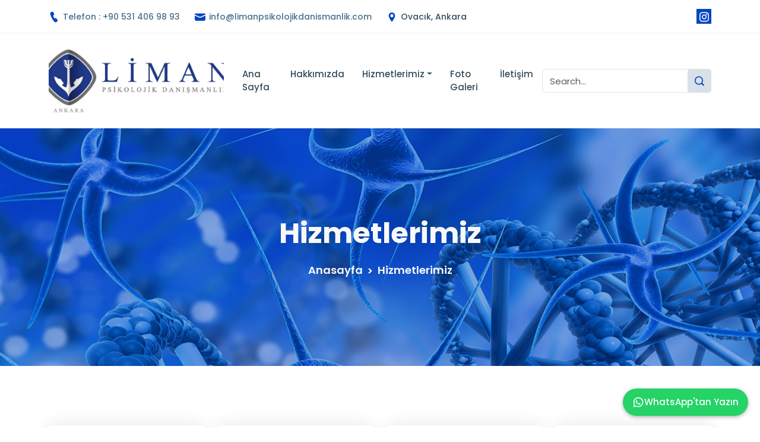

--- FILE ---
content_type: text/html; charset=utf-8
request_url: https://www.limanpsikoloji.com.tr/services/
body_size: 4379
content:
<!DOCTYPE html><html dir="ltr" lang="en"><head><meta charSet="utf-8"/><meta name="viewport" content="width=device-width, initial-scale=1, shrink-to-fit=no"/><meta name="google-site-verification" content="FDMoBrF1IQhxzGMUCGxQc5Z-jij8vyAb4tLRK_HSRUY"/><meta name="description" content="Liman Psikolojik Danışmanlık, Ankara ilinde oyun terapisi, bireysel terapi, çocuk ve ergen terapisi, ebeveyn danışmanlığı,eğitim danışmanlığı, zeka testleri ve daha fazlasını sunmaktadır "/><meta name="keywords" content="Liman, Psikoloji, Psikolojik, danışmanlık, moxo, wisc-r, attentioner,bireysel terapi, çocuk terapisi, ergen terapisi, aile terapisi, evlilik terapisi, grup terapisi, test, testler, test merkezi, psikolojik test, psikolojik testler, psikolojik test merkezi, psikolojik testler merkezi, psikolojik test merkezi ankara, ankara psikoloji, ankara psikolojik danışmanlık, ankara psikolojik danışmanlık merkezi,dikkat testi, algı testi, zeka testi, zeka testi merkezi, zeka testi merkezi ankara, ankara zeka testi, ankara zeka testi merkezi, ankara dikkat testi, ankara algı testi, ankara algı testi merkezi, ankara dikkat testi merkezi, ankara moxo testi, moxo testi merkezi, moxo testi merkezi ankara, ankara moxo testi merkezi, ankara wisc-r testi, wisc-r testi merkezi, wisc-r testi merkezi ankara, ankara wisc-r testi merkezi, ankara attentioner testi, attentioner testi merkezi, attentioner testi merkezi ankara, ankara attentioner testi merkezi, çift terapisi, çift terapisi merkezi, çift terapisi merkezi ankara, ankara çift terapisi, ankara çift terapisi merkezi, aile terapisi, aile terapisi merkezi, aile terapisi merkezi ankara, ankara aile terapisi, ankara aile terapisi merkezi, evlilik terapisi, evlilik terapisi merkezi, evlilik terapisi merkezi ankara, ankara evlilik terapisi, ankara evlilik terapisi merkezi, grup terapisi, grup terapisi merkezi, grup terapisi merkezi ankara, ankara grup terapisi, ankara grup terapisi merkezi, bireysel terapi, bireysel terapi merkezi, bireysel terapi merkezi ankara, ankara bireysel terapi, ankara bireysel terapi merkezi, çocuk terapisi, çocuk terapisi merkezi, çocuk terapisi merkezi ankara, ankara çocuk terapisi, ankara çocuk terapisi merkezi, ergen terapisi, ergen terapisi merkezi, ergen terapisi merkezi ankara, ankara ergen terapisi, ankara ergen terapisi merkezi, aile terapisi, aile terapisi merkezi, aile terapisi merkezi ankara, ankara aile terapisi, ankara aile terapisi merkezi, evlilik terapisi, evlilik terapisi merkezi, evlilik terapisi merkezi ankara, ankara evlilik terapisi, ankara evlilik terapisi merkezi, grup terapisi, grup terapisi merkezi, grup terapisi merkezi ankara, ankara grup terapisi, ankara grup terapisi merkezi, bireysel terapi, bireysel terapi merkezi, bireysel terapi merkezi ankara, ankara bireysel terapi, ankara bireysel terapi,çift terapisi,ebeveyn danışmanlığı,eğitim danışmanlığı,çocuk"/><title>Liman Psikolojik Danışmanlık Merkezi</title><meta name="next-head-count" content="6"/><meta charSet="UTF-8"/><meta name="google-site-verification" content="j0ez08pfLWo7xKxhcNXO9wClnlKmWkeykXqXSt4l4rs"/><meta name="google-site-verification" content="K4hylKqg6ILQ65oD1iYyNx54TsI5VEq5MbM88CX7bYk"/><meta name="google-site-verification" content="FDMoBrF1IQhxzGMUCGxQc5Z-jij8vyAb4tLRK_HSRUY"/><meta name="description" content="Liman Psikolojik Danışmanlık,oyun terapisi, bireysel terapi, çocuk ve ergen terapisi, ebeveyn danışmanlığı,eğitim danışmanlığı, zeka testleri ve daha fazlasını sunmaktadır "/><meta name="keywords" content="Liman, Psikoloji, Psikolojik, danışmanlık, moxo, wisc-r, attentioner,bireysel terapi, çocuk terapisi, ergen terapisi, aile terapisi, evlilik terapisi, grup terapisi, test, testler, test merkezi, psikolojik test, psikolojik testler, psikolojik test merkezi, psikolojik testler merkezi, psikolojik test merkezi ankara, ankara psikoloji, ankara psikolojik danışmanlık, ankara psikolojik danışmanlık merkezi,dikkat testi, algı testi, zeka testi, zeka testi merkezi, zeka testi merkezi ankara, ankara zeka testi, ankara zeka testi merkezi, ankara dikkat testi, ankara algı testi, ankara algı testi merkezi, ankara dikkat testi merkezi, ankara moxo testi, moxo testi merkezi, moxo testi merkezi ankara, ankara moxo testi merkezi, ankara wisc-r testi, wisc-r testi merkezi, wisc-r testi merkezi ankara, ankara wisc-r testi merkezi, ankara attentioner testi, attentioner testi merkezi, attentioner testi merkezi ankara, ankara attentioner testi merkezi, çift terapisi, çift terapisi merkezi, çift terapisi merkezi ankara, ankara çift terapisi, ankara çift terapisi merkezi, aile terapisi, aile terapisi merkezi, aile terapisi merkezi ankara, ankara aile terapisi, ankara aile terapisi merkezi, evlilik terapisi, evlilik terapisi merkezi, evlilik terapisi merkezi ankara, ankara evlilik terapisi, ankara evlilik terapisi merkezi, grup terapisi, grup terapisi merkezi, grup terapisi merkezi ankara, ankara grup terapisi, ankara grup terapisi merkezi, bireysel terapi, bireysel terapi merkezi, bireysel terapi merkezi ankara, ankara bireysel terapi, ankara bireysel terapi merkezi, çocuk terapisi, çocuk terapisi merkezi, çocuk terapisi merkezi ankara, ankara çocuk terapisi, ankara çocuk terapisi merkezi, ergen terapisi, ergen terapisi merkezi, ergen terapisi merkezi ankara, ankara ergen terapisi, ankara ergen terapisi merkezi, aile terapisi, aile terapisi merkezi, aile terapisi merkezi ankara, ankara aile terapisi, ankara aile terapisi merkezi, evlilik terapisi, evlilik terapisi merkezi, evlilik terapisi merkezi ankara, ankara evlilik terapisi, ankara evlilik terapisi merkezi, grup terapisi, grup terapisi merkezi, grup terapisi merkezi ankara, ankara grup terapisi, ankara grup terapisi merkezi, bireysel terapi, bireysel terapi merkezi, bireysel terapi merkezi ankara, ankara bireysel terapi, ankara bireysel terapi,çift terapisi,ebeveyn danışmanlığı,eğitim danışmanlığı,çocuk"/><meta name="author" content="Caner Turan"/><link href="https://fonts.googleapis.com/css2?family=Poppins:ital,wght@0,300;0,400;0,500;0,600;0,700;0,800;1,300;1,400;1,500;1,600;1,700;1,800&amp;display=swap" rel="stylesheet"/><link rel="icon" type="image/png" href="/images/favicon.ico"/><link rel="preload" href="/_next/static/css/0536704aed935787.css" as="style"/><link rel="stylesheet" href="/_next/static/css/0536704aed935787.css" data-n-g=""/><noscript data-n-css=""></noscript><script defer="" nomodule="" src="/_next/static/chunks/polyfills-c67a75d1b6f99dc8.js"></script><script src="/_next/static/chunks/webpack-b8f8d6679aaa5f42.js" defer=""></script><script src="/_next/static/chunks/framework-2c79e2a64abdb08b.js" defer=""></script><script src="/_next/static/chunks/main-49d064298a83c669.js" defer=""></script><script src="/_next/static/chunks/pages/_app-4e53ce40c19be8d0.js" defer=""></script><script src="/_next/static/chunks/664-c6b464cccd3d8efa.js" defer=""></script><script src="/_next/static/chunks/915-b2c1850d40bf48b1.js" defer=""></script><script src="/_next/static/chunks/pages/services-201ded89e08ec92b.js" defer=""></script><script src="/_next/static/nMViLBiWsp2iQMr6GuSCQ/_buildManifest.js" defer=""></script><script src="/_next/static/nMViLBiWsp2iQMr6GuSCQ/_ssgManifest.js" defer=""></script></head><body><div id="__next"><div class="header-top"><div class="container"><div class="row align-items-center"><div class="col-sm-8 col-lg-9"><div class="header-top-item"><div class="header-top-left"><ul><li><a href="tel:+905314069893"><i class="icofont-ui-call"></i>Telefon : +90 531 406 98 93</a></li><li><a href="mailto:info@limanpsikolojikdanismanlik.com"><i class="icofont-ui-message"></i>info@limanpsikolojikdanismanlik.com</a></li><li><i class="icofont-location-pin"></i>Ovacık, Ankara</li></ul></div></div></div><div class="col-sm-4 col-lg-3"><div class="header-top-item"><div class="header-top-right"><ul><li><a href="https://www.instagram.com/limanpsikolojii/" target="_blank"><i class="icofont-instagram"></i></a></li></ul></div></div></div></div></div></div><div id="navbar" class="navbar-area sticky-top"><div class="main-nav"><div class="container"><nav class="navbar navbar-expand-md navbar-light"><a class="navbar-brand" href="/"><img src="/images/logo.jpg" alt="logo" style="object-fit:cover;height:120px"/></a><button class="navbar-toggler navbar-toggler-right collapsed" type="button" data-toggle="collapse" data-target="#navbarSupportedContent" aria-controls="navbarSupportedContent" aria-expanded="false" aria-label="Toggle navigation"><span class="icon-bar top-bar"></span><span class="icon-bar middle-bar"></span><span class="icon-bar bottom-bar"></span></button><div class="collapse navbar-collapse" id="navbarSupportedContent"><ul class="navbar-nav"><li class="nav-item"><a class="nav-link" href="/">Ana Sayfa</a></li><li class="nav-item"><a class="nav-link false" href="/about/">Hakkımızda</a></li><li class="nav-item"><a class="nav-link dropdown-toggle" href="/services/#">Hizmetlerimiz</a><ul class="dropdown-menu"><li class="nav-item"><a class="nav-link false" href="/bireysel-terapi/">Bireysel Terapi</a><a class="nav-link false" href="/cocuk-ergen-terapisi/">Çocuk ve Ergen Terapisi</a><a class="nav-link false" href="/oyun-terapisi/">Oyun Terapisi</a><a class="nav-link false" href="/moxo-testi/">Moxo Dikkat ve Algı Testi</a><a class="nav-link false" href="/wisc-r-zeka-testi/">Wisc-r Zeka Testi</a><a class="nav-link false" href="/attentioner-dikkat-gelistirme/">Attentioner Dikkat Geliştirme Programı</a><a class="nav-link false" href="/egitim-danismanligi/">Eğitim Danışmanlığı</a><a class="nav-link false" href="/ebeveyn-danismanligi/">Ebeveyn Danışmanlığı</a><a class="nav-link false" href="/cift-terapisi/">Çift Terapisi</a></li></ul></li><li class="nav-item"><a class="nav-link false" href="/foto-galeri/">Foto Galeri</a></li><li class="nav-item"><a class="nav-link false" href="/contact/">İletişim</a></li></ul></div><div class="nav-srh"><form><input type="text" class="form-control" id="search" placeholder="Search..."/><button class="search-icon icon-search"><i class="icofont-search-1"></i></button></form></div></nav></div></div></div><div class="page-title-area page-title-one"><div class="d-table"><div class="d-table-cell"><div class="page-title-item"><h2>Hizmetlerimiz</h2><ul><li><a href="/">Anasayfa</a></li><li class="active">Hizmetlerimiz</li></ul></div></div></div></div><div class="services-area pt-100 pb-70"><div class="container"><div class="row justify-content-center"><div class="col-sm-6 col-lg-3"><div class="service-item"><div class="service-front"><i class="icofont-doctor"></i><a href="/service-details/"><h3>Expert Doctor</h3></a><p>Lorem ipsum dolor sit amet, consectetur adipiscing elit, sed do eiusmod</p></div></div></div><div class="col-sm-6 col-lg-3"><div class="service-item"><div class="service-front"><i class="icofont-prescription"></i><a href="/service-details/"><h3>Diagnosis</h3></a><p>Lorem ipsum dolor sit amet, consectetur adipiscing elit, sed do eiusmod</p></div></div></div><div class="col-sm-6 col-lg-3"><div class="service-item"><div class="service-front"><i class="icofont-patient-file"></i><a href="/service-details/"><h3>Pathology</h3></a><p>Lorem ipsum dolor sit amet, consectetur adipiscing elit, sed do eiusmod</p></div></div></div><div class="col-sm-6 col-lg-3"><div class="service-item"><div class="service-front"><i class="icofont-tooth"></i><a href="/service-details/"><h3>Dental Care</h3></a><p>Lorem ipsum dolor sit amet, consectetur adipiscing elit, sed do eiusmod</p></div></div></div><div class="col-sm-6 col-lg-3"><div class="service-item"><div class="service-front"><i class="icofont-heart-beat-alt"></i><a href="/service-details/"><h3>Cardiology</h3></a><p>Lorem ipsum dolor sit amet, consectetur adipiscing elit, sed do eiusmod</p></div></div></div><div class="col-sm-6 col-lg-3"><div class="service-item"><div class="service-front"><i class="icofont-drug"></i><a href="/service-details/"><h3>Medicine</h3></a><p>Lorem ipsum dolor sit amet, consectetur adipiscing elit, sed do eiusmod</p></div></div></div><div class="col-sm-6 col-lg-3"><div class="service-item"><div class="service-front"><i class="icofont-dna-alt-1"></i><a href="/service-details/"><h3>Neurology</h3></a><p>Lorem ipsum dolor sit amet, consectetur adipiscing elit, sed do eiusmod</p></div></div></div><div class="col-sm-6 col-lg-3"><div class="service-item"><div class="service-front"><i class="icofont-ambulance-cross"></i><a href="/service-details/"><h3>Ambulance</h3></a><p>Lorem ipsum dolor sit amet, consectetur adipiscing elit, sed do eiusmod</p></div></div></div></div></div></div><div class="expertise-area pb-70"><div class="container"><div class="section-title"><h2>Hizmetlerimiz</h2></div><div class="row align-items-center"><div class="col-lg-6"><div class="expertise-item"><div class="row"><div class="col-sm-6 col-lg-6"><a href="/bireysel-terapi/"><div class="expertise-inner"><i class="icofont-doctor-alt"></i><h3>Bireysel Terapi</h3><p>Size özel çözümler sunarak, sağlıklı bir zihin ve ruh haliyle yaşamınızı dönüştürmenize yardımcı oluyoruz.</p></div></a></div><div class="col-sm-6 col-lg-6"><a href="/cocuk-ergen-terapisi/"><div class="expertise-inner"><i class="icofont-stretcher"></i><h3>Çocuk Terapisi</h3><p>Çocukların duygusal ve psikolojik ihtiyaçlarını anlayarak sağlıklı gelişimlerine katkı sağlıyoruz.</p></div></a></div><div class="col-sm-6 col-lg-6"><a href="/cocuk-ergen-terapisi/"><div class="expertise-inner"><i class="icofont-network"></i><h3>Ergen Terapisi</h3><p>Gençlerin duygusal zorluklarını anlamalarına ve güçlenmelerine yardımcı oluyoruz.</p></div></a></div><div class="col-sm-6 col-lg-6"><a href="/oyun-terapisi/"><div class="expertise-inner"><i class="icofont-ambulance-cross"></i><h3>Oyun Terapisi</h3><p>İç dünyaları keşfederken, çocukların mutluluğunu ve sağlıklı gelişimini destekliyoruz.</p></div></a></div><div class="col-sm-6 col-lg-6"><a href="/moxo-testi/"><div class="expertise-inner"><i class="icofont-ambulance-cross"></i><h3>Moxxo Testi</h3><p>Zihinsel yeteneklerinizi hızlı ve eğlenceli bir şekilde ölçün.</p></div></a></div><div class="col-sm-6 col-lg-6"><a href="/wisc-r-zeka-testi/"><div class="expertise-inner"><i class="icofont-ambulance-cross"></i><h3>Wisc-r Zeka Testi</h3><p>Zihinsel yeteneklerinizi ölçmek için güvenilir bir araç.</p></div></a></div><div class="col-sm-6 col-lg-6"><a href="/ebeveyn-danismanligi/"><div class="expertise-inner"><i class="icofont-ambulance-cross"></i><h3>Ebeveyn Danışmanlığı</h3><p>Sizlere ebeveynlik yolculuğunuzda güvenli ellerde yol göstermek için buradayız.</p></div></a></div><div class="col-sm-6 col-lg-6"><a href="/attentioner-dikkat-gelistirme/"><div class="expertise-inner"><i class="icofont-ambulance-cross"></i><h3>Attentioner Dikkat Geliştirme Programı</h3><p>Dikkat becerilerinizi güçlendirerek odaklanmanızı ve verimliliğinizi artırın.</p></div></a></div></div></div></div><div class="col-lg-6"><div class="expertise-item"><div class="expertise-right"><img src="/images/about4.jpg" alt="Expertise"/></div></div></div></div></div></div><footer class="pt-100 pb-70"><div class="container"><div class="row"><div class="col-sm-6 col-lg-4"><div class="footer-item"><div class="footer-contact pe-2"><h3>Bize Ulaşın</h3><ul><li><a href="mailto:info@limanpsikolojikdanismanlik.com"><i class="icofont-ui-message"></i>info@limanpsikolojikdanismanlik.com</a></li><li><i class="icofont-stock-mobile"></i><a href="tel:+905314069893">Telefon : +90 531 406 98 93</a></li><li><i class="icofont-location-pin"></i>Yozgat Bulvarı Utku Life Sit. A Blok 86/9 Ovacık, Ankara</li></ul></div></div></div></div></div></footer><div class="copyright-area"><div class="container"><div class="copyright-item"><p>Copyright © <!-- -->2025<!-- --> Design &amp; Developed by<!-- --> <a href="https://limanpsikolojikdanismanlik.com/" target="_blank">limanpsikolojikdanismanlik</a></p></div></div></div><a href="https://wa.me/905314069893?text=Merhaba,%20Web%20sitenizden%20ulaşıyorum." target="_blank" rel="noopener noreferrer" style="position:fixed;bottom:20px;right:20px;background-color:#25D366;color:white;padding:12px 16px;border-radius:50px;text-decoration:none;font-weight:500;display:flex;align-items:center;gap:8px;box-shadow:0 2px 6px rgba(0,0,0,0.3);z-index:1000;transition:transform 0.2s ease"><svg xmlns="http://www.w3.org/2000/svg" width="20" height="20" fill="white" viewBox="0 0 24 24"><path d="M12.04 2.004a9.944 9.944 0 0 0-8.757 14.672L2 22l5.462-1.278a9.945 9.945 0 0 0 4.578 1.11h.004c5.514 0 10-4.486 10-10a9.94 9.94 0 0 0-2.931-7.07 9.94 9.94 0 0 0-7.073-2.758zm0 1.996a7.944 7.944 0 0 1 5.637 2.337 7.942 7.942 0 0 1 2.367 5.663c0 4.411-3.589 8-8 8a7.944 7.944 0 0 1-4.063-1.113l-.29-.17-3.243.759.865-3.168-.186-.308A7.944 7.944 0 0 1 4.04 12c0-4.411 3.589-8 8-8zm-2.826 4.543c-.173-.387-.356-.395-.521-.402-.134-.006-.287-.006-.441-.006s-.408.058-.621.29c-.213.231-.81.79-.81 1.926s.83 2.23.945 2.384c.116.154 1.605 2.561 3.964 3.488.554.239.986.382 1.324.489.556.177 1.062.152 1.463.092.446-.066 1.376-.561 1.571-1.103.195-.543.195-1.008.136-1.103-.058-.096-.21-.154-.441-.27-.231-.116-1.371-.676-1.584-.754-.212-.077-.366-.115-.521.116-.154.231-.597.754-.732.906-.134.154-.27.173-.497.058-.231-.116-.976-.359-1.86-1.143-.688-.613-1.152-1.372-1.288-1.603-.134-.231-.015-.355.102-.47.105-.104.231-.27.346-.404.115-.134.154-.231.231-.385.077-.154.038-.289-.02-.404-.058-.116-.513-1.25-.702-1.682z"></path></svg>WhatsApp&#x27;tan Yazın</a><div class="go-top "><i class="icofont-hand-drawn-up"></i></div></div><script id="__NEXT_DATA__" type="application/json">{"props":{"pageProps":{}},"page":"/services","query":{},"buildId":"nMViLBiWsp2iQMr6GuSCQ","nextExport":true,"autoExport":true,"isFallback":false,"locale":"en","locales":["en","ar"],"defaultLocale":"en","scriptLoader":[]}</script></body></html>

--- FILE ---
content_type: application/javascript; charset=utf-8
request_url: https://www.limanpsikoloji.com.tr/_next/static/chunks/pages/wisc-r-zeka-testi-05f58d0280806962.js
body_size: 4455
content:
(self.webpackChunk_N_E=self.webpackChunk_N_E||[]).push([[681],{1572:function(e,i,a){(window.__NEXT_P=window.__NEXT_P||[]).push(["/wisc-r-zeka-testi",function(){return a(2594)}])},2594:function(e,i,a){"use strict";a.r(i),a.d(i,{default:function(){return c}});var l=a(5893);a(7294);var r=a(6458),n=a(3827),s=a(8915),t=a(5171);a(2724);var x=a(1664),d=a.n(x);a(4227),a(7696);let k=()=>(0,l.jsx)(l.Fragment,{children:(0,l.jsx)("div",{className:"blog-details-area pt-100",children:(0,l.jsx)("div",{className:"container",children:(0,l.jsxs)("div",{className:"row",children:[(0,l.jsx)("div",{className:"col-lg-8",children:(0,l.jsx)("div",{className:"blog-details-item",children:(0,l.jsxs)("div",{className:"blog-details-img",children:[(0,l.jsx)("img",{src:"/images/new.jpg",alt:"Blog"}),(0,l.jsx)("h2",{children:"Wisc-R Zeka Testi"}),(0,l.jsxs)("ul",{children:[(0,l.jsx)("li",{children:(0,l.jsxs)(d(),{href:"/blog",children:[(0,l.jsx)("i",{className:"icofont-businessman"})," Liman Psikoloji"]})}),(0,l.jsxs)("li",{children:[(0,l.jsx)("i",{className:"icofont-calendar"}),"Jan 03, 2022"]})]}),(0,l.jsxs)("div",{className:"blog-details-previous",children:[(0,l.jsx)("p",{children:"WISC – R zeka testi 6-16 yaş grubuna y\xf6nelik uygulanan bir zeka testidir. Bu test bireysel olarak uygulanan bir testtir. Uygulaması 1 – 1,5 saat s\xfcrmektedir. Her alt testin soruları test y\xf6nergesine uygun bir şekilde \xe7ocuğa y\xf6neltilir ve \xe7ocuktan sorulan soruları yanıtlaması istenir."}),(0,l.jsx)("p",{children:"WISC – R zeka testi 1939 da yetişkinler i\xe7in hazırlanmıştır (Wechsler-Bellevue) olarak adlandırılan bu \xf6l\xe7ek 1955 yılında yenilenmiş ve adı WAIS (Wechsler Yetişkinler Zeka \xd6l\xe7eği) olarak değiştirilmiştir."}),(0,l.jsx)("p",{children:"1949 yılında David Wecsler tarafından geliştirilmiş, 6-16 yaşlarındaki \xe7ocuklar i\xe7in WISC’i ( Wechsler \xc7ocuklar i\xe7in Zeka \xd6l\xe7eği) hazırlanmıştır. Bu \xf6l\xe7ek 1974 yılında g\xf6zden ge\xe7irilmiş ve standardizasyonu yapılmış b\xf6ylece WISC- R (Revize Edilmiş Versiyonu) ortaya \xe7ıkmıştır. Wechsler daha sonra 4-6 ve 2 yaşlarındaki okul \xf6ncesi \xe7ocuklar i\xe7in WPPSI’i (Wechsler Okul \xd6ncesi \xc7ocuklar İ\xe7in Zeka \xd6l\xe7eği ) hazırlamıştır. Wechsler’in getirdiği yeni sistemin en \xf6nemli yararı, \xe7ocuğun yerini kendi yaşıtları i\xe7erisinde g\xf6rebilmek ve zaman i\xe7erisinde bazı karşılaştırmalara gidebilmektir."}),(0,l.jsx)("h3",{children:"\xc7ocuğumla İlgili WISC-R Testini Araştırıyorum?"}),(0,l.jsx)("p",{children:"Klinik Psikoloji Enstit\xfcs\xfc psikologlara psikolojik test eğitimleri veren bir kurumdur. Eğer \xe7ocuğunuza WISC- R Testi yaptırmak yada test hakkında bilgi almak istiyorsanız Liman Psikoloji ile g\xf6r\xfcşebilirsiniz."}),(0,l.jsx)("h3",{children:"Wisc-r Zeka Testinin \xdcst\xfcn Y\xf6nleri Nelerdir?"}),(0,l.jsx)("p",{children:"Wisc-r zeka testi \xfclkemizde kullanılan yetenek ve zeka testleri arasında ge\xe7erlik ve g\xfcvenirliği en y\xfcksek olanıdır. Alt testlerinde değişik yetenek alanlarından \xf6rnekler bulunması, yorum ve puanlama kriterlerinin netliği, sonu\xe7larının a\xe7ık, anlaşılır ve tatmin edici olması bu zeka testinin daha fazla tercih edilmesine neden olmaktadır."}),(0,l.jsx)("p",{children:"Wisc-r zekayı \xe7eşitli boyutlardan oluşan bir genel yetenek olarak kabul etmektedir. Wisc-r zeka testinde her alt test farklı bir yeteneği \xf6l\xe7ebilmek amacıyla geliştirilmiştir. B\xfct\xfcn alt testlerde kendini g\xf6steren bir genel zekanın varlığı kabul edildiği i\xe7in alt testler arasında anlamlı ilişkiler bulunması beklenmektedir. Alt testlerden alınan standart puanlar arasındaki belirgin sapmalar klinik veri niteliği taşır ve deneyimli bir wisc-r uygulayıcısı \xf6ğrenme g\xfc\xe7l\xfcğ\xfc, disleksi gibi olası problem alanlarını bu testin yorumlanması esnasında tespit edebilir."}),(0,l.jsx)("p",{children:"\xdcst\xfcn yetenekli \xe7ocuklara y\xf6nelik akademik \xe7alışmalar y\xfcr\xfcten t\xfcm kurumlar ve okullar Wisc-r zeka testi sonu\xe7larına g\xf6re değerlendirme yapmaktadırlar."}),(0,l.jsx)("p",{children:"Wisc-r zeka testi ile \xe7ocuğunuzun zihinsel gelişimini bilimsel sonu\xe7larla takip edebilme imkanına sahip olarak gerekli eğitim desteğini erken yaşlarda verme fırsatı yakalayabilirsiniz."}),(0,l.jsx)("h3",{children:"Wisc-R Zeka Testini Kimler Uygulayabilir?"}),(0,l.jsx)("p",{children:"Zeka testleri sağlık ve \xf6zel eğitim alanlarında \xe7ok \xf6nemli ve vazge\xe7ilmez katkılar sunan bir \xf6l\xe7\xfcm aracıdır. Wisc-r testi ve diğer zeka testi uygulamalarında \xd6l\xe7me Aracını Uygulayanlarda Aşağıdaki niteliklerin Bulunması Beklenir;"}),(0,l.jsx)("p",{children:"Psikolojik danışma ve rehberlik,"}),(0,l.jsx)("p",{children:"Eğitimde psikolojik hizmetler,"}),(0,l.jsx)("p",{children:"Dolayısıyla testi uygulayacak personel Psikoloji lisans mezunu olmalı aynı zamanda bu \xf6l\xe7me aracıyla ilgili resmi ve \xf6zel kuruluşlar ya da meslek \xf6rg\xfctleri tarafından verilen eğitim yaşantısına katılarak uygulayıcı yeterlilik sertifikasına sahip olmalıdırlar."}),(0,l.jsx)("h3",{children:"Wisc-r Zeka Testinin \xdcst\xfcn Y\xf6nleri Nelerdir?"}),(0,l.jsx)("p",{children:"Wisc-r bireylerin zihinsel performanslarını belirlemek amacıyla uygulanan bireysel bir zeka testidir. Wisc-r testi, s\xf6zel ve performans olmak \xfczere iki b\xf6l\xfcmden, her b\xf6l\xfcmde bir yedek, 5 ana test olmak \xfczere altı alt testten oluşmaktadır. Herhangi bir alt testin bozulması durumunda bozulan alt testin bulunduğu b\xf6l\xfcme ait yedek test uygulanır. Wisc-r testi sonucunda bireye ait s\xf6zel, performans ve genel olmak \xfczere \xfc\xe7 zeka b\xf6l\xfcm\xfc elde edilir. Wisc-r testinin bazı alt testleri s\xfcreye dayalı olarak uygulanır. Bu iki gruba ait testler birbiri ardına verilir. Yani \xe7ocuğunuz, s\xf6zel zeka b\xf6l\xfcm\xfcne ait bir test uygulandıktan sonra, \xe7ocuğa bir performans zeka testi verilir."}),(0,l.jsx)("h3",{children:"S\xf6zel Zeka Grubuna ait alt testler:"}),(0,l.jsx)("p",{children:"Genel Bilgi, Benzerlikler, Aritmetik, S\xf6zc\xfck Dağarcığı, Yargılama, Ek test olarak Sayı Dizisidir."}),(0,l.jsx)("h3",{children:"Performans Zeka Grubuna ait alt testler ise:"}),(0,l.jsx)("p",{children:"Resim Tamamlama, Resim D\xfczenleme, K\xfcplerle Desen, Par\xe7a Birleştirme, Şifre, Ek test olarak Labirentler’dir."}),(0,l.jsx)("p",{children:"Ek test olan Sayı Dizisi ve Labirentler \xe7ocuğa uygulanmak zorunda değildir. Ancak, sayı dizisi testi \xe7ocuğun kısa-s\xfcreli belleğini (short-term memory) \xf6l\xe7mede etkili bir test olduğundan uygulanması tavsiye edilir."}),(0,l.jsx)("h3",{children:"WISC-R Testi’nde S\xf6zel ve Performans B\xf6l\xfcmlerinin Farkı Nedir?"}),(0,l.jsx)("p",{children:"WISC-R Testi’nde s\xf6zel b\xf6l\xfcm, \xe7ocuğunuzun kelime ve ifade bazlı becerilerini \xf6l\xe7er. Bu b\xf6l\xfcmde genel bilgi, yargılama, aritmetik gibi alt testler vardır. WISC-R Testi’nin performans b\xf6l\xfcm\xfc ise \xe7ocuğunuzun zihinsel resimlendirme, şekillendirme ve hizalama becerilerini \xf6l\xe7er. WISC-R Testi’nin performans b\xf6l\xfcm\xfc bu y\xfczden daha \xe7ok g\xf6rsel ve elle manipule edilebilen alt testlere sahiptir. Bu alt testler: Resim Tamamlama, Resim D\xfczenleme, K\xfcplerle Desen, Par\xe7a Birleştirme, Şifre ve ek test olarak Labirentler’dir."}),(0,l.jsx)("p",{children:"Bu terapi y\xf6ntemi \xe7ocuğun hayatındaki sorununu, kendi hızında ve kendine \xf6zg\xfc yollarla \xe7\xf6zeceğine inanır. \xc7ocuğun birey oluşuna saygı duyar. \xc7\xfcnk\xfc bu terapide \xe7ocuk y\xf6nlendirilmez, kendinin bile farkında olmadığı ihtiya\xe7larını keşfeder, ifade edemediği bir\xe7ok zorluğun \xfcstesinden gelir. Bu nedenle Avrupa’da psikiyatrik ila\xe7 verilmeden \xf6nce \xe7ocuklar oyun terapisine y\xf6nlendirilir. Terapiden sonra tekrar klinik değerlendirme yapılır. \xdclkemizde son yıllarda aileler tarafından \xe7ocuk merkezli terapinin \xf6nemi anlaşılmaya başlamıştır."}),(0,l.jsx)("h3",{children:"2. Deneyimsel Oyun Terapisi Nedir?"}),(0,l.jsx)("p",{children:"Bu terapi y\xf6ntemi, \xe7ocukların \xe7evrelerini bilişsel olarak değil deneyimsel bir şekilde anlamlandırdıkları terapi şeklidir. \xc7ocuk merkezli y\xf6ntemde olduğu gibi \xe7ocuğun iyileşmek i\xe7in \xe7abaladığı varsayımı \xfczerinde durulur. Terapinin temel bileşeni terapist ile \xe7ocuğun kurduğu ilişkidir. Eğer \xe7ocuk terapisti oynadığı oyuna dahil etmek isterse terapist o zaman oyuna dahil olur. Sadece \xe7ocuğun ona verdiği rol\xfc oynar. O rol\xfcn dışına \xe7ıkmaz. \xc7ocuk terapiste zayıf, kendisine g\xfc\xe7l\xfc bir rol verebilir. B\xf6ylece \xe7ocuk terapide b\xfcy\xfcklerde olan g\xfcc\xfc deneyimler. Oyunda b\xfcy\xfcklerden g\xf6rd\xfcğ\xfc ya da kendisine davranıldığı şekilde davranmaya başlar. Bunu, verdiği rolde terapiste hissettirir. Aslında terapiste hissettirdiği duygular kendi hissettikleridir. Bu duygular hor g\xf6r\xfclme, aşağılanma, cezalandırılma, değersiz hissetme vb. duygular olabilir."}),(0,l.jsx)("p",{children:"\xc7ocuklar yaşadıkları duyguları oyunlarla maskeleyerek ortaya koyar. İ\xe7sel yaşantılarını dışa yansıtırken metaforik simgeler kullanır. \xd6rneğin oyunda “ıssız bir yerdeyiz ve etrafımızda canavarlar var” diyen bir \xe7ocuk korku duygusundan daha fazlasını anlatır. Bir metafor \xe7ocuklarda binlerce şeyi ifade edebilir. Terapist \xe7ocuğun anlattıklarını anlamlandırmak i\xe7in bu metaforlara odaklanır. Bunlar terapist i\xe7in \xe7ok \xf6nemlidir. \xc7ocuk merkezli terapide ilişkiye odaklanılırken bu y\xf6ntemde ilişkiden ziyade elde edilen bilgiler anlamlandırılır."}),(0,l.jsx)("h3",{children:"3. Filial Oyun Terapisi Nedir?"}),(0,l.jsx)("p",{children:"\xc7ocuk Merkezli Oyun terapisinin bir par\xe7ası olan Filial Terapi, ebeveynlerin oyun yoluyla \xe7ocuklarıyla ilişkilerini g\xfc\xe7lendirmelerini sağlayan bir eğitim programıdır. Filial Terapi, oyun terapisi ve aile terapisinin b\xfct\xfcnleştirilmesiyle ortaya \xe7ıkmıştır. \xc7ocuk ile aile arasındaki sorunları \xe7\xf6zmeyi ve aile ilişkisini g\xfc\xe7lendirmeyi ama\xe7layan psiko-eğitimsel bir y\xf6ntemdir."}),(0,l.jsx)("p",{children:"\xc7ocukların aileleri ile duygularını paylaşmaya ve birlikte vakit ge\xe7irmeye ihtiya\xe7ları vardır. Ne yazık ki g\xfcn\xfcm\xfcz şartlarında ebeveynler sosyo-ekonomik nedenlerle bir yoğunluk ve koşuşturma i\xe7erisindeler. Dolayısıyla aileler \xe7ocuklarıyla yeterli ve kaliteli vakit ge\xe7irememektedir. Durum bu şekilde olunca \xe7ocuklarda doldurulması gereken duygusal bir boşluk meydana gelir. Ailelere, kendi \xe7ocuklarıyla yaptıkları oyun seanslarında, \xe7ocuk merkezli terapi becerilerini nasıl uygulayacakları \xf6ğretilir. Ebeveynler ve \xe7ocuk ilişkisinde g\xfcveni artırmak hedeflendiği i\xe7in hem \xf6nleyici hem de varsa sorunun \xe7\xf6z\xfcm\xfcne yardım eden bir terapi y\xf6ntemidir. Bu terapi y\xf6ntemiyle aileler \xe7ocuklarına senin yanındayım ve seni anlıyorum mesajı verir. Ailelere ise, \xe7ocuklarına ‘sınır koyma’ becerilerini kazandırır. \xc7ocuğun da se\xe7im yapabilmesini sağlar. Bu se\xe7iminin sorumluluğunu alma becerisini kazanmasına yardımcı olur. Ailelerin terapi s\xfcresince piyasadaki oyun terapisi kitap kaynaklarından birini alıp okumaları da tavsiye edilir."}),(0,l.jsx)("h3",{children:"Filial Oyun Terapi Y\xf6ntemiyle Tedavi Edilen Başlıca Problemler"}),(0,l.jsx)("p",{children:"Saldırganlık, kardeş kıskan\xe7lığı, i\xe7e kapanıklık, kaygı, depresyon, travma, davranış bozuklukları, tek ebeveynlik, \xf6fke patlamaları, tırnak yeme, dışkı ka\xe7ırma, alt ıslatma, evlat edinme, bağlanma sorunları, \xf6zg\xfcven problemleri vb. sorunların \xe7\xf6z\xfcm\xfcnde bu oyun terapisi aileye yardımcı olur."}),(0,l.jsx)("div",{className:"prev-next",children:(0,l.jsxs)("ul",{children:[(0,l.jsx)("li",{children:(0,l.jsx)("a",{href:"/moxo-testi",children:"Previous"})}),(0,l.jsx)("li",{children:(0,l.jsx)("a",{href:"/attentioner-dikkat-gelistirme",children:"Next"})})]})})]})]})})}),(0,l.jsx)("div",{className:"col-lg-4"})]})})})}),u=()=>(0,l.jsxs)(l.Fragment,{children:[(0,l.jsx)(r.Z,{}),(0,l.jsx)(n.Z,{}),(0,l.jsx)(s.Z,{pageTitle:"WISC-R Zeka Testi",homePageUrl:"/",homePageText:"Anasayfa",activePageText:"WISC-R Zeka Testi",bgImage:"page-title-four"}),(0,l.jsx)(k,{}),(0,l.jsx)(t.Z,{})]});var c=u}},function(e){e.O(0,[664,915,653,774,888,179],function(){return e(e.s=1572)}),_N_E=e.O()}]);

--- FILE ---
content_type: application/javascript; charset=utf-8
request_url: https://www.limanpsikoloji.com.tr/_next/static/chunks/69-721586e875af6691.js
body_size: 2610
content:
"use strict";(self.webpackChunk_N_E=self.webpackChunk_N_E||[]).push([[69],{2253:function(e,i,l){var s=l(5893);l(7294);var a=l(1664),r=l.n(a);let n=()=>(0,s.jsx)(s.Fragment,{children:(0,s.jsx)("div",{className:"blog-area pt-100 pb-70",children:(0,s.jsxs)("div",{className:"container",children:[(0,s.jsx)("div",{className:"section-title",children:(0,s.jsx)("h2",{children:"Our Latest Blogs"})}),(0,s.jsxs)("div",{className:"row justify-content-center",children:[(0,s.jsx)("div",{className:"col-md-6 col-lg-4",children:(0,s.jsxs)("div",{className:"blog-item",children:[(0,s.jsx)("div",{className:"blog-top",children:(0,s.jsx)(r(),{href:"/blog-details",children:(0,s.jsx)("img",{src:"/images/blog/blog1.jpg",alt:"Blog"})})}),(0,s.jsxs)("div",{className:"blog-bottom",children:[(0,s.jsx)("h3",{children:(0,s.jsx)(r(),{href:"/blog-details",children:"In this hospital there are special surgeon"})}),(0,s.jsx)("p",{children:"Lorem ipsum is dolor sit amet, csectetur adipiscing elit, dolore smod tempor incididunt ut labore et.."}),(0,s.jsxs)("ul",{children:[(0,s.jsx)("li",{children:(0,s.jsxs)(r(),{href:"/blog-details",children:["Read More ",(0,s.jsx)("i",{className:"icofont-long-arrow-right"})]})}),(0,s.jsxs)("li",{children:[(0,s.jsx)("i",{className:"icofont-calendar"}),"Jan 03, 2022"]})]})]})]})}),(0,s.jsx)("div",{className:"col-md-6 col-lg-4",children:(0,s.jsxs)("div",{className:"blog-item",children:[(0,s.jsx)("div",{className:"blog-top",children:(0,s.jsx)(r(),{href:"/blog-details",children:(0,s.jsx)("img",{src:"/images/blog/blog2.jpg",alt:"Blog"})})}),(0,s.jsxs)("div",{className:"blog-bottom",children:[(0,s.jsx)("h3",{children:(0,s.jsx)(r(),{href:"/blog-details",children:"World AIDS Day, designated on 1 December"})}),(0,s.jsx)("p",{children:"Lorem ipsum is dolor sit amet, csectetur adipiscing elit, dolore smod tempor incididunt ut labore et.."}),(0,s.jsxs)("ul",{children:[(0,s.jsx)("li",{children:(0,s.jsxs)(r(),{href:"/blog-details",children:["Read More ",(0,s.jsx)("i",{className:"icofont-long-arrow-right"})]})}),(0,s.jsxs)("li",{children:[(0,s.jsx)("i",{className:"icofont-calendar"}),"Jan 03, 2022"]})]})]})]})}),(0,s.jsx)("div",{className:"col-md-6 col-lg-4",children:(0,s.jsxs)("div",{className:"blog-item",children:[(0,s.jsx)("div",{className:"blog-top",children:(0,s.jsx)(r(),{href:"/blog-details",children:(0,s.jsx)("img",{src:"/images/blog/blog3.jpg",alt:"Blog"})})}),(0,s.jsxs)("div",{className:"blog-bottom",children:[(0,s.jsx)("h3",{children:(0,s.jsx)(r(),{href:"/blog-details",children:"More than 80 clinical trials launch to test coronavirus"})}),(0,s.jsx)("p",{children:"Lorem ipsum is dolor sit amet, csectetur adipiscing elit, dolore smod tempor incididunt ut labore et.."}),(0,s.jsxs)("ul",{children:[(0,s.jsx)("li",{children:(0,s.jsxs)(r(),{href:"/blog-details",children:["Read More ",(0,s.jsx)("i",{className:"icofont-long-arrow-right"})]})}),(0,s.jsxs)("li",{children:[(0,s.jsx)("i",{className:"icofont-calendar"}),"Jan 03, 2022"]})]})]})]})})]})]})})});i.Z=n},6498:function(e,i,l){var s=l(5893);l(7294);let a=()=>(0,s.jsx)(s.Fragment,{children:(0,s.jsx)("div",{className:"newsletter-area ptb-100",children:(0,s.jsx)("div",{className:"container",children:(0,s.jsxs)("div",{className:"row newsletter-wrap align-items-center",children:[(0,s.jsx)("div",{className:"col-lg-6",children:(0,s.jsxs)("div",{className:"newsletter-item",children:[(0,s.jsx)("h2",{children:"Join Our Newsletter"}),(0,s.jsx)("p",{children:"Lorem ipsum dolor sit amet, consectetur adipiscing elit, sed do eiusmod."})]})}),(0,s.jsx)("div",{className:"col-lg-6",children:(0,s.jsx)("div",{className:"newsletter-item",children:(0,s.jsx)("div",{className:"newsletter-form",children:(0,s.jsxs)("form",{className:"newsletter-form",children:[(0,s.jsx)("input",{type:"email",className:"form-control",placeholder:"Enter Your Email",name:"EMAIL",required:!0}),(0,s.jsx)("button",{className:"btn newsletter-btn",type:"submit",children:"Subscribe"})]})})})})]})})})});i.Z=a},8554:function(e,i,l){var s=l(5893);l(7294);var a=l(1664),r=l.n(a);let n=()=>(0,s.jsx)(s.Fragment,{children:(0,s.jsx)("div",{className:"doctors-area ptb-100",children:(0,s.jsxs)("div",{className:"container",children:[(0,s.jsx)("div",{className:"section-title",children:(0,s.jsx)("h2",{children:"Meet Our Doctors"})}),(0,s.jsxs)("div",{className:"row justify-content-center",children:[(0,s.jsx)("div",{className:"col-sm-6 col-lg-4",children:(0,s.jsxs)("div",{className:"doctor-item",children:[(0,s.jsxs)("div",{className:"doctor-top",children:[(0,s.jsx)("img",{src:"/images/doctors/doctor1.jpg",alt:"Doctor"}),(0,s.jsx)(r(),{href:"/appointment",children:"Get Appointment"})]}),(0,s.jsxs)("div",{className:"doctor-bottom",children:[(0,s.jsx)("h3",{children:(0,s.jsx)(r(),{href:"/doctor-details",children:"Dr. Babatunde"})}),(0,s.jsx)("span",{children:"Neurosurgeon"})]})]})}),(0,s.jsx)("div",{className:"col-sm-6 col-lg-4",children:(0,s.jsxs)("div",{className:"doctor-item",children:[(0,s.jsxs)("div",{className:"doctor-top",children:[(0,s.jsx)("img",{src:"/images/doctors/doctor2.jpg",alt:"Doctor"}),(0,s.jsx)(r(),{href:"/appointment",children:"Get Appointment"})]}),(0,s.jsxs)("div",{className:"doctor-bottom",children:[(0,s.jsx)("h3",{children:(0,s.jsx)(r(),{href:"/doctor-details",children:"Dr. Addision Smith"})}),(0,s.jsx)("span",{children:"Neurosurgeon"})]})]})}),(0,s.jsx)("div",{className:"col-sm-6 col-lg-4",children:(0,s.jsxs)("div",{className:"doctor-item",children:[(0,s.jsxs)("div",{className:"doctor-top",children:[(0,s.jsx)("img",{src:"/images/doctors/doctor3.jpg",alt:"Doctor"}),(0,s.jsx)(r(),{href:"/appointment",children:"Get Appointment"})]}),(0,s.jsxs)("div",{className:"doctor-bottom",children:[(0,s.jsx)("h3",{children:(0,s.jsx)(r(),{href:"/doctor-details",children:"Dr. Sarah Tylor"})}),(0,s.jsx)("span",{children:"Dental Surgeon"})]})]})})]}),(0,s.jsx)("div",{className:"doctor-btn",children:(0,s.jsx)(r(),{href:"/doctor-details",children:"See All"})})]})})});i.Z=n},1206:function(e,i,l){var s=l(5893),a=l(7294),r=l(1239),n=l(6929);let c=()=>{let[e,i]=(0,a.useState)(!1),[l,c]=(0,a.useState)(""),d=e=>{c(e),i(!0)},t=()=>{let e=document.querySelector("video");e.style.display="block",e&&e.play()};return(0,s.jsxs)(s.Fragment,{children:[(0,s.jsx)("div",{className:"video-wrap",style:{display:"flex",justifyContent:"center"},children:(0,s.jsxs)("video",{width:"800",height:"450",controls:!0,style:{display:"none"},onEnded:()=>{let e=document.querySelector("video");e&&(e.style.display="none")},children:[(0,s.jsx)("source",{src:"images/tanitim/tanıtımVideo.mp4",type:"video/mp4"}),(0,s.jsx)("track",{src:"/path/to/captions.vtt",kind:"subtitles",srcLang:"en",label:"English"})]})}),(0,s.jsx)("div",{className:"video-wrap",children:(0,s.jsxs)(n.mQ,{children:[(0,s.jsx)(n.x4,{children:(0,s.jsx)("div",{className:"video-area",children:(0,s.jsx)("div",{className:"d-table",children:(0,s.jsx)("div",{className:"d-table-cell",children:(0,s.jsx)("div",{className:"container",children:(0,s.jsxs)("div",{className:"video-item",children:[(0,s.jsx)("div",{onClick:()=>t(),className:"popup-youtube",children:(0,s.jsx)("i",{className:"icofont-ui-play"})}),(0,s.jsxs)("div",{className:"video-content",children:[(0,s.jsx)("h3",{children:"Liman Psikolojik Danışmanlık"}),(0,s.jsxs)("p",{children:["**Liman Psikolojik Danışmanlık**, bireylerin ruh sağlığını g\xfc\xe7lendirmek ve yaşam kalitelerini artırmak i\xe7in uzman kadrosuyla profesyonel destek sunar. Bireysel terapi, \xe7ocuk ve ergen terapisi, \xe7ift ve aile terapisi, oyun terapisi ve psikolojik testler gibi geniş bir hizmet yelpazesiyle danışanlarının yanında yer alır. G\xfcvenli, gizli ve destekleyici bir ortamda, bilimsel ve etik değerlere bağlı kalarak psikolojik iyi oluşa katkı sağlamayı hedefler."," "]})]})]})})})})})}),(0,s.jsx)(n.x4,{children:(0,s.jsx)("div",{className:"video-area",children:(0,s.jsx)("div",{className:"d-table",children:(0,s.jsx)("div",{className:"d-table-cell",children:(0,s.jsx)("div",{className:"container",children:(0,s.jsxs)("div",{className:"video-item",children:[(0,s.jsx)("div",{onClick:()=>{let e=document.querySelector("video");e&&(e.pause(),e.style.display="none"),d("TXfonOVoY-U")},className:"popup-youtube",children:(0,s.jsx)("i",{className:"icofont-ui-play"})}),(0,s.jsxs)("div",{className:"video-content",children:[(0,s.jsx)("h3",{children:"Dikkat Eksikliği ve Hiperaktivite Bozukluğu"}),(0,s.jsx)("p",{children:"Dikkat Eksikliği ve Hiperaktivite Bozukluğu (DEHB), dikkat s\xfcresinin kısa olması, aşırı hareketlilik ve d\xfcrt\xfc kontrol\xfcnde zorluklarla karakterize edilen n\xf6rogelişimsel bir bozukluktur. Genellikle \xe7ocuklukta başlar ve yetişkinlikte de devam edebilir. G\xfcnl\xfck yaşamı, akademik ve sosyal hayatı olumsuz etkileyebilir. Tedavisi ila\xe7, terapi ve davranışsal y\xf6ntemleri i\xe7erebilir."})]})]})})})})})}),(0,s.jsx)(n.x4,{children:(0,s.jsx)("div",{className:"video-area",children:(0,s.jsx)("div",{className:"d-table",children:(0,s.jsx)("div",{className:"d-table-cell",children:(0,s.jsx)("div",{className:"container",children:(0,s.jsxs)("div",{className:"video-item",children:[(0,s.jsx)("div",{onClick:()=>{let e=document.querySelector("video");e&&(e.pause(),e.style.display="none"),d("FnURDocDX3Q")},className:"popup-youtube",children:(0,s.jsx)("i",{className:"icofont-ui-play"})}),(0,s.jsxs)("div",{className:"video-content",children:[(0,s.jsx)("h3",{children:"\xc7ift terapisi"}),(0,s.jsx)("p",{children:"\xc7ift terapisi, ilişkilerde yaşanan sorunları \xe7\xf6zmek, iletişimi g\xfc\xe7lendirmek ve bağları kuvvetlendirmek amacıyla bir terapist eşliğinde yapılan psikolojik danışmanlık s\xfcrecidir. Partnerlerin duygusal ihtiya\xe7larını anlamalarına, \xe7atışmaları sağlıklı şekilde y\xf6netmelerine ve ilişki dinamiklerini iyileştirmelerine yardımcı olur."})]})]})})})})})}),(0,s.jsx)(n.x4,{children:(0,s.jsx)("div",{className:"video-area",children:(0,s.jsx)("div",{className:"d-table",children:(0,s.jsx)("div",{className:"d-table-cell",children:(0,s.jsx)("div",{className:"container",children:(0,s.jsxs)("div",{className:"video-item",children:[(0,s.jsx)("div",{onClick:()=>{let e=document.querySelector("video");e&&(e.pause(),e.style.display="none"),d("tg4BLBKQH7c")},className:"popup-youtube",children:(0,s.jsx)("i",{className:"icofont-ui-play"})}),(0,s.jsxs)("div",{className:"video-content",children:[(0,s.jsx)("h3",{children:"Oyun terapisi"}),(0,s.jsx)("p",{children:"Oyun terapisi, \xe7ocukların duygularını ifade etmeleri, travmaları işlemeleri ve sosyal becerilerini geliştirmeleri i\xe7in kullanılan terap\xf6tik bir y\xf6ntemdir. \xc7ocuklar, oyun aracılığıyla i\xe7 d\xfcnyalarını yansıtır ve terapist rehberliğinde duygusal ve davranışsal sorunlarıyla baş etmeyi \xf6ğrenirler."})]})]})})})})})}),(0,s.jsx)(n.x4,{children:(0,s.jsx)("div",{className:"video-area",children:(0,s.jsx)("div",{className:"d-table",children:(0,s.jsx)("div",{className:"d-table-cell",children:(0,s.jsx)("div",{className:"container",children:(0,s.jsxs)("div",{className:"video-item",children:[(0,s.jsx)("div",{onClick:()=>{let e=document.querySelector("video");e&&(e.pause(),e.style.display="none"),d("k3ctbmlCF5g")},className:"popup-youtube",children:(0,s.jsx)("i",{className:"icofont-ui-play"})}),(0,s.jsxs)("div",{className:"video-content",children:[(0,s.jsx)("h3",{children:"Ergenlere Nasıl Davranılır?"}),(0,s.jsxs)("p",{children:["Ergenlere saygılı, anlayışlı ve sabırlı yaklaşmak \xf6nemlidir. Onları dinlemek, duygu ve d\xfcş\xfcncelerini ciddiye almak, a\xe7ık ve sağlıklı iletişim kurmak gerekir. Sınırlar koyarken esneklik g\xf6stermek, bağımsızlıklarını desteklemek ve olumlu rol model olmak ergenlerle sağlıklı bir ilişki kurmaya yardımcı olur."," "]})]})]})})})})})}),(0,s.jsx)(n.x4,{children:(0,s.jsx)("div",{className:"video-area",children:(0,s.jsx)("div",{className:"d-table",children:(0,s.jsx)("div",{className:"d-table-cell",children:(0,s.jsx)("div",{className:"container",children:(0,s.jsxs)("div",{className:"video-item",children:[(0,s.jsx)("div",{onClick:()=>{let e=document.querySelector("video");e&&(e.pause(),e.style.display="none"),d("JH5TZ0DcQdw")},className:"popup-youtube",children:(0,s.jsx)("i",{className:"icofont-ui-play"})}),(0,s.jsxs)("div",{className:"video-content",children:[(0,s.jsx)("h3",{children:"Psikoterapi nedir?"}),(0,s.jsxs)("p",{children:["Psikoterapi, bir kişinin zihinsel sağlık sorunları, duygusal zorluklar veya davranışsal problemlerini \xe7\xf6zmek i\xe7in bir terapist ile yapılan konuşma temelli bir tedavi s\xfcrecidir. Bireylerin, duygu, d\xfcş\xfcnce ve davranışlarını daha iyi anlamalarına ve y\xf6netmelerine yardımcı olur. Psikoterapi, kişisel farkındalığı artırarak, stres, anksiyete, depresyon gibi durumlarla başa \xe7ıkmayı sağlamayı hedefler."," "]})]})]})})})})})}),(0,s.jsxs)(n.td,{children:[(0,s.jsx)(n.OK,{children:"Liman Psikolojik Danışmanlık"}),(0,s.jsx)(n.OK,{children:"Dikkat Eksikliği ve Hiperaktivite Bozukluğu Nedir?"}),(0,s.jsx)(n.OK,{children:"\xc7ift terapisi nedir?"}),(0,s.jsx)(n.OK,{children:"Oyun terapisi nedir?"}),(0,s.jsx)(n.OK,{children:"Ergenlere Nasıl Davranılır?"}),(0,s.jsx)(n.OK,{children:"Psikoterapi nedir?"})]})]})}),(0,s.jsx)(r.Z,{channel:"youtube",autoplay:!0,isOpen:e,videoId:l,onClose:()=>i(!1)})]})};i.Z=c}}]);

--- FILE ---
content_type: application/javascript; charset=utf-8
request_url: https://www.limanpsikoloji.com.tr/_next/static/chunks/pages/foto-galeri-4aae2b50384c51b9.js
body_size: 334
content:
(self.webpackChunk_N_E=self.webpackChunk_N_E||[]).push([[240],{6602:function(s,c,i){(window.__NEXT_P=window.__NEXT_P||[]).push(["/foto-galeri",function(){return i(2727)}])},8915:function(s,c,i){"use strict";var o=i(5893);i(7294);var e=i(1664),a=i.n(e);let t=s=>{let{pageTitle:c,homePageUrl:i,homePageText:e,activePageText:t,bgImage:l}=s;return(0,o.jsx)(o.Fragment,{children:(0,o.jsx)("div",{className:"page-title-area ".concat(l),children:(0,o.jsx)("div",{className:"d-table",children:(0,o.jsx)("div",{className:"d-table-cell",children:(0,o.jsxs)("div",{className:"page-title-item",children:[(0,o.jsx)("h2",{children:c}),(0,o.jsxs)("ul",{children:[(0,o.jsx)("li",{children:(0,o.jsx)(a(),{href:i,children:e})}),(0,o.jsx)("li",{className:"active",children:t})]})]})})})})})};c.Z=t},2727:function(s,c,i){"use strict";i.r(c);var o=i(5893);i(7294);var e=i(6458),a=i(3827),t=i(8915),l=i(5171);i(1664);let d=()=>(0,o.jsxs)(o.Fragment,{children:[(0,o.jsx)(e.Z,{}),(0,o.jsx)(a.Z,{}),(0,o.jsx)(t.Z,{pageTitle:"Liman Psikoloji Foto Galeri",homePageUrl:"/",homePageText:"Anasayfa",activePageText:"Foto Galeri",bgImage:"page-title-one"}),(0,o.jsx)("div",{className:"doctors-area doctors-area-two pt-100 pb-70",children:(0,o.jsx)("div",{className:"container",children:(0,o.jsxs)("div",{className:"row justify-content-center",children:[(0,o.jsx)("div",{className:"col-sm-6 col-lg-4",children:(0,o.jsxs)("div",{className:"doctor-item",children:[(0,o.jsx)("div",{className:"doctor-top",children:(0,o.jsx)("img",{src:"/images/tanitim/res1.jpg",alt:"Doctor"})}),(0,o.jsx)("div",{className:"doctor-bottom"})]})}),(0,o.jsx)("div",{className:"col-sm-6 col-lg-4",children:(0,o.jsxs)("div",{className:"doctor-item",children:[(0,o.jsx)("div",{className:"doctor-top",children:(0,o.jsx)("img",{src:"/images/tanitim/res2.jpg",alt:"Doctor"})}),(0,o.jsx)("div",{className:"doctor-bottom"})]})}),(0,o.jsx)("div",{className:"col-sm-6 col-lg-4",children:(0,o.jsxs)("div",{className:"doctor-item",children:[(0,o.jsx)("div",{className:"doctor-top",children:(0,o.jsx)("img",{src:"/images/tanitim/res3.jpg",alt:"Doctor"})}),(0,o.jsx)("div",{className:"doctor-bottom"})]})}),(0,o.jsx)("div",{className:"col-sm-6 col-lg-4",children:(0,o.jsxs)("div",{className:"doctor-item",children:[(0,o.jsx)("div",{className:"doctor-top",children:(0,o.jsx)("img",{src:"/images/tanitim/res4.jpg",alt:"Doctor"})}),(0,o.jsx)("div",{className:"doctor-bottom"})]})}),(0,o.jsx)("div",{className:"col-sm-6 col-lg-4",children:(0,o.jsxs)("div",{className:"doctor-item",children:[(0,o.jsx)("div",{className:"doctor-top",children:(0,o.jsx)("img",{src:"/images/tanitim/res5.jpg",alt:"Doctor"})}),(0,o.jsx)("div",{className:"doctor-bottom"})]})}),(0,o.jsx)("div",{className:"col-sm-6 col-lg-4",children:(0,o.jsxs)("div",{className:"doctor-item",children:[(0,o.jsx)("div",{className:"doctor-top",children:(0,o.jsx)("img",{src:"/images/tanitim/res6.jpg",alt:"Doctor"})}),(0,o.jsx)("div",{className:"doctor-bottom"})]})}),(0,o.jsx)("div",{className:"col-sm-6 col-lg-4",children:(0,o.jsxs)("div",{className:"doctor-item",children:[(0,o.jsx)("div",{className:"doctor-top",children:(0,o.jsx)("img",{src:"/images/tanitim/res7.jpg",alt:"Doctor"})}),(0,o.jsx)("div",{className:"doctor-bottom"})]})}),(0,o.jsx)("div",{className:"col-sm-6 col-lg-4",children:(0,o.jsxs)("div",{className:"doctor-item",children:[(0,o.jsx)("div",{className:"doctor-top",children:(0,o.jsx)("img",{src:"/images/tanitim/res8.jpg",alt:"Doctor"})}),(0,o.jsx)("div",{className:"doctor-bottom"})]})}),(0,o.jsx)("div",{className:"col-sm-6 col-lg-4",children:(0,o.jsxs)("div",{className:"doctor-item",children:[(0,o.jsx)("div",{className:"doctor-top",children:(0,o.jsx)("img",{src:"/images/tanitim/res9.jpg",alt:"Doctor"})}),(0,o.jsx)("div",{className:"doctor-bottom"})]})}),(0,o.jsx)("div",{className:"col-sm-6 col-lg-4",children:(0,o.jsxs)("div",{className:"doctor-item",children:[(0,o.jsx)("div",{className:"doctor-top",children:(0,o.jsx)("img",{src:"/images/tanitim/res10.jpg",alt:"Doctor"})}),(0,o.jsx)("div",{className:"doctor-bottom"})]})}),(0,o.jsx)("div",{className:"col-sm-6 col-lg-4",children:(0,o.jsxs)("div",{className:"doctor-item",children:[(0,o.jsx)("div",{className:"doctor-top",children:(0,o.jsx)("img",{src:"/images/tanitim/res13.jpg",alt:"Doctor"})}),(0,o.jsx)("div",{className:"doctor-bottom"})]})}),(0,o.jsx)("div",{className:"col-sm-6 col-lg-4",children:(0,o.jsxs)("div",{className:"doctor-item",children:[(0,o.jsx)("div",{className:"doctor-top",children:(0,o.jsx)("img",{src:"/images/tanitim/res14.jpg",alt:"Doctor"})}),(0,o.jsx)("div",{className:"doctor-bottom"})]})}),(0,o.jsx)("div",{className:"col-sm-6 col-lg-4",children:(0,o.jsxs)("div",{className:"doctor-item",children:[(0,o.jsx)("div",{className:"doctor-top",children:(0,o.jsx)("img",{src:"/images/tanitim/res15.jpg",alt:"Doctor"})}),(0,o.jsx)("div",{className:"doctor-bottom"})]})}),(0,o.jsx)("div",{className:"col-sm-6 col-lg-4",children:(0,o.jsxs)("div",{className:"doctor-item",children:[(0,o.jsx)("div",{className:"doctor-top",children:(0,o.jsx)("img",{src:"/images/tanitim/res16.jpg",alt:"Doctor"})}),(0,o.jsx)("div",{className:"doctor-bottom"})]})}),(0,o.jsx)("div",{className:"col-sm-6 col-lg-4",children:(0,o.jsxs)("div",{className:"doctor-item",children:[(0,o.jsx)("div",{className:"doctor-top",children:(0,o.jsx)("img",{src:"/images/tanitim/res12.jpg",alt:"Doctor"})}),(0,o.jsx)("div",{className:"doctor-bottom"})]})})]})})}),(0,o.jsx)(l.Z,{})]});c.default=d},1163:function(s,c,i){s.exports=i(6885)}},function(s){s.O(0,[664,915,774,888,179],function(){return s(s.s=6602)}),_N_E=s.O()}]);

--- FILE ---
content_type: application/javascript; charset=utf-8
request_url: https://www.limanpsikoloji.com.tr/_next/static/chunks/915-b2c1850d40bf48b1.js
body_size: 1458
content:
"use strict";(self.webpackChunk_N_E=self.webpackChunk_N_E||[]).push([[915],{5171:function(e,a,s){var i=s(5893);s(7294),s(1664);let l=()=>{let e=new Date().getFullYear();return(0,i.jsxs)(i.Fragment,{children:[(0,i.jsx)("footer",{className:"pt-100 pb-70",children:(0,i.jsx)("div",{className:"container",children:(0,i.jsx)("div",{className:"row",children:(0,i.jsx)("div",{className:"col-sm-6 col-lg-4",children:(0,i.jsx)("div",{className:"footer-item",children:(0,i.jsxs)("div",{className:"footer-contact pe-2",children:[(0,i.jsx)("h3",{children:"Bize Ulaşın"}),(0,i.jsxs)("ul",{children:[(0,i.jsx)("li",{children:(0,i.jsxs)("a",{href:"mailto:info@limanpsikolojikdanismanlik.com",children:[(0,i.jsx)("i",{className:"icofont-ui-message"}),"info@limanpsikolojikdanismanlik.com"]})}),(0,i.jsxs)("li",{children:[(0,i.jsx)("i",{className:"icofont-stock-mobile"}),(0,i.jsx)("a",{href:"tel:+905314069893",children:"Telefon : +90 531 406 98 93"})]}),(0,i.jsxs)("li",{children:[(0,i.jsx)("i",{className:"icofont-location-pin"}),"Yozgat Bulvarı Utku Life Sit. A Blok 86/9 Ovacık, Ankara"]})]})]})})})})})}),(0,i.jsx)("div",{className:"copyright-area",children:(0,i.jsx)("div",{className:"container",children:(0,i.jsx)("div",{className:"copyright-item",children:(0,i.jsxs)("p",{children:["Copyright \xa9 ",e," Design & Developed by"," ",(0,i.jsx)("a",{href:"https://limanpsikolojikdanismanlik.com/",target:"_blank",children:"limanpsikolojikdanismanlik"})]})})})})]})};a.Z=l},3827:function(e,a,s){var i=s(5893),l=s(7294),n=s(1163),c=s(1664),r=s.n(c);let t=()=>{let[e,a]=(0,l.useState)(""),s=(0,n.useRouter)();(0,l.useEffect)(()=>{a(s.asPath)},[s]);let[c,t]=l.useState(!0),o=()=>{t(!c)};return l.useEffect(()=>{let e=document.getElementById("navbar");document.addEventListener("scroll",()=>{window.scrollY>170?e.classList.add("is-sticky"):e.classList.remove("is-sticky")})}),(0,i.jsx)(i.Fragment,{children:(0,i.jsx)("div",{id:"navbar",className:"navbar-area sticky-top",children:(0,i.jsx)("div",{className:"main-nav",children:(0,i.jsx)("div",{className:"container",children:(0,i.jsxs)("nav",{className:"navbar navbar-expand-md navbar-light",children:[(0,i.jsx)(r(),{href:"/",className:"navbar-brand",children:(0,i.jsx)("img",{src:"/images/logo.jpg",alt:"logo",style:{objectFit:"cover",height:"120px"}})}),(0,i.jsxs)("button",{onClick:o,className:c?"navbar-toggler navbar-toggler-right collapsed":"navbar-toggler navbar-toggler-right",type:"button","data-toggle":"collapse","data-target":"#navbarSupportedContent","aria-controls":"navbarSupportedContent","aria-expanded":"false","aria-label":"Toggle navigation",children:[(0,i.jsx)("span",{className:"icon-bar top-bar"}),(0,i.jsx)("span",{className:"icon-bar middle-bar"}),(0,i.jsx)("span",{className:"icon-bar bottom-bar"})]}),(0,i.jsx)("div",{className:c?"collapse navbar-collapse":"collapse navbar-collapse show",id:"navbarSupportedContent",children:(0,i.jsxs)("ul",{className:"navbar-nav",children:[(0,i.jsx)("li",{className:"nav-item",children:(0,i.jsx)(r(),{href:"/",className:"nav-link",children:"Ana Sayfa"})}),(0,i.jsx)("li",{className:"nav-item",children:(0,i.jsx)(r(),{href:"/about/",className:"nav-link ".concat("/about/"==e&&"active"),children:"Hakkımızda"})}),(0,i.jsxs)("li",{className:"nav-item",children:[(0,i.jsx)(r(),{href:"#",onClick:e=>e.preventDefault(),className:"nav-link dropdown-toggle",children:"Hizmetlerimiz"}),(0,i.jsx)("ul",{className:"dropdown-menu",children:(0,i.jsxs)("li",{className:"nav-item",children:[(0,i.jsx)(r(),{href:"/bireysel-terapi/",className:"nav-link ".concat("/service-details/"==e&&"active"),children:"Bireysel Terapi"}),(0,i.jsx)(r(),{href:"/cocuk-ergen-terapisi/",className:"nav-link ".concat("/service-details/"==e&&"active"),children:"\xc7ocuk ve Ergen Terapisi"}),(0,i.jsx)(r(),{href:"/oyun-terapisi/",className:"nav-link ".concat("/service-details/"==e&&"active"),children:"Oyun Terapisi"}),(0,i.jsx)(r(),{href:"/moxo-testi/",className:"nav-link ".concat("/service-details/"==e&&"active"),children:"Moxo Dikkat ve Algı Testi"}),(0,i.jsx)(r(),{href:"/wisc-r-zeka-testi/",className:"nav-link ".concat("/service-details/"==e&&"active"),children:"Wisc-r Zeka Testi"}),(0,i.jsx)(r(),{href:"/attentioner-dikkat-gelistirme/",className:"nav-link ".concat("/service-details/"==e&&"active"),children:"Attentioner Dikkat Geliştirme Programı"}),(0,i.jsx)(r(),{href:"/egitim-danismanligi/",className:"nav-link ".concat("/service-details/"==e&&"active"),children:"Eğitim Danışmanlığı"}),(0,i.jsx)(r(),{href:"/ebeveyn-danismanligi/",className:"nav-link ".concat("/service-details/"==e&&"active"),children:"Ebeveyn Danışmanlığı"}),(0,i.jsx)(r(),{href:"/cift-terapisi/",className:"nav-link ".concat("/service-details/"==e&&"active"),children:"\xc7ift Terapisi"})]})})]}),(0,i.jsx)("li",{className:"nav-item",children:(0,i.jsx)(r(),{href:"/foto-galeri",className:"nav-link ".concat("/blog/"==e&&"active"),children:"Foto Galeri"})}),(0,i.jsx)("li",{className:"nav-item",children:(0,i.jsx)(r(),{href:"/contact",className:"nav-link ".concat("/blog/"==e&&"active"),children:"İletişim"})})]})}),(0,i.jsx)("div",{className:"nav-srh",children:(0,i.jsxs)("form",{children:[(0,i.jsx)("input",{type:"text",className:"form-control",id:"search",placeholder:"Search..."}),(0,i.jsx)("button",{className:"search-icon icon-search",children:(0,i.jsx)("i",{className:"icofont-search-1"})})]})})]})})})})})};a.Z=t},6458:function(e,a,s){var i=s(5893);s(7294);let l=()=>(0,i.jsx)(i.Fragment,{children:(0,i.jsx)("div",{className:"header-top",children:(0,i.jsx)("div",{className:"container",children:(0,i.jsxs)("div",{className:"row align-items-center",children:[(0,i.jsx)("div",{className:"col-sm-8 col-lg-9",children:(0,i.jsx)("div",{className:"header-top-item",children:(0,i.jsx)("div",{className:"header-top-left",children:(0,i.jsxs)("ul",{children:[(0,i.jsx)("li",{children:(0,i.jsxs)("a",{href:"tel:+905314069893",children:[(0,i.jsx)("i",{className:"icofont-ui-call"}),"Telefon : +90 531 406 98 93"]})}),(0,i.jsx)("li",{children:(0,i.jsxs)("a",{href:"mailto:info@limanpsikolojikdanismanlik.com",children:[(0,i.jsx)("i",{className:"icofont-ui-message"}),"info@limanpsikolojikdanismanlik.com"]})}),(0,i.jsxs)("li",{children:[(0,i.jsx)("i",{className:"icofont-location-pin"}),"Ovacık, Ankara"]})]})})})}),(0,i.jsx)("div",{className:"col-sm-4 col-lg-3",children:(0,i.jsx)("div",{className:"header-top-item",children:(0,i.jsx)("div",{className:"header-top-right",children:(0,i.jsx)("ul",{children:(0,i.jsx)("li",{children:(0,i.jsx)("a",{href:"https://www.instagram.com/limanpsikolojii/",target:"_blank",children:(0,i.jsx)("i",{className:"icofont-instagram"})})})})})})})]})})})});a.Z=l}}]);

--- FILE ---
content_type: application/javascript; charset=utf-8
request_url: https://www.limanpsikoloji.com.tr/_next/static/chunks/pages/ebeveyn-danismanligi-45c34a2243188ecd.js
body_size: 1430
content:
(self.webpackChunk_N_E=self.webpackChunk_N_E||[]).push([[297],{3384:function(e,i,l){(window.__NEXT_P=window.__NEXT_P||[]).push(["/ebeveyn-danismanligi",function(){return l(7234)}])},7234:function(e,i,l){"use strict";l.r(i),l.d(i,{default:function(){return t}});var a=l(5893);l(7294);var n=l(6458),r=l(3827),s=l(8915),c=l(5171);l(2724);var d=l(1664),x=l.n(d);l(4227),l(7696);let m=()=>(0,a.jsx)(a.Fragment,{children:(0,a.jsx)("div",{className:"blog-details-area pt-100",children:(0,a.jsx)("div",{className:"container",children:(0,a.jsxs)("div",{className:"row",children:[(0,a.jsx)("div",{className:"col-lg-8",children:(0,a.jsx)("div",{className:"blog-details-item",children:(0,a.jsxs)("div",{className:"blog-details-img",children:[(0,a.jsx)("img",{src:"/images/new5.jpg",alt:"Blog"}),(0,a.jsx)("h2",{children:"Ebeveyn Danışmanlığı"}),(0,a.jsxs)("ul",{children:[(0,a.jsx)("li",{children:(0,a.jsxs)(x(),{href:"/blog",children:[(0,a.jsx)("i",{className:"icofont-businessman"})," Liman Psikoloji"]})}),(0,a.jsxs)("li",{children:[(0,a.jsx)("i",{className:"icofont-calendar"}),"Jan 03, 2022"]})]}),(0,a.jsxs)("div",{className:"blog-details-previous",children:[(0,a.jsx)("p",{children:"Ebeveynlik, en zorlu ve en \xf6d\xfcllendirici g\xf6revlerden biridir. Her ebeveynin, \xe7ocuklarının b\xfcy\xfcmesi ve gelişmesi s\xfcrecinde karşılaştığı zorluklar olabilir. Ancak, yalnız değilsiniz. Burada, ebeveynlik yolculuğunuzda size rehberlik etmek ve destek sağlamak i\xe7in buradayız."}),(0,a.jsx)("h3",{children:"Bireysel Ebeveyn Danışmanlığı:"}),(0,a.jsx)("p",{children:"Size ve \xe7ocuğunuza \xf6zel ihtiya\xe7larınızı ele almak i\xe7in birebir danışmanlık seansları sunuyoruz. Uzman ekibimiz, \xe7ocuğunuzun gelişimine uygun stratejiler geliştirir ve uygular."}),(0,a.jsx)("h3",{children:" Ebeveyn Eğitim Programları:"}),(0,a.jsx)("p",{children:"\xc7ocuk yetiştirmeye dair g\xfcncel bilgilerle donatılmış eğitim programlarımızla ebeveynlerin becerilerini g\xfc\xe7lendiriyoruz. İletişim, sınırlar belirleme, disiplin y\xf6ntemleri ve daha fazlası konularında pratik bilgiler sunuyoruz."}),(0,a.jsx)("h3",{children:"Aile Terapisi:"}),(0,a.jsx)("p",{children:"Aile i\xe7i ilişkilerde yaşanan zorlukları ele alıyor ve sağlıklı bir iletişim ortamı oluşturmanıza yardımcı oluyoruz. Aile terapisi ile aile bireyleri arasındaki bağları g\xfc\xe7lendiriyoruz."}),(0,a.jsx)("h3",{children:"Neden Biz?"}),(0,a.jsxs)("p",{children:[(0,a.jsx)("strong",{children:" Uzman Ekibimiz:"})," Lisanslı psikologlar ve eğitim uzmanlarından oluşan deneyimli bir ekiple \xe7alışıyoruz."]}),(0,a.jsxs)("p",{children:[" ",(0,a.jsx)("strong",{children:"Bireyselleştirilmiş Yaklaşım:"})," Her aile ve her \xe7ocuk farklıdır. Bu nedenle, danışmanlık hizmetlerimizi her bir ailenin \xf6zel ihtiya\xe7larına g\xf6re şekillendiriyoruz."]}),(0,a.jsxs)("p",{children:[(0,a.jsx)("strong",{children:"  Gizlilik ve G\xfcvenlik:"})," M\xfcşterilerimizin gizliliği ve g\xfcvenliği bizim i\xe7in \xf6nceliktir. T\xfcm g\xf6r\xfcşmeler gizli tutulur ve g\xfcvenli bir ortamda ger\xe7ekleştirilir."]}),(0,a.jsx)("h3",{children:"İletişime Ge\xe7in"}),(0,a.jsx)("p",{children:"Ebeveynlik yolculuğunuzda size destek olmak i\xe7in buradayız. Siz de bizimle iletişime ge\xe7mek ve hizmetlerimiz hakkında daha fazla bilgi almak i\xe7in l\xfctfen bize ulaşın. Telefon, e-posta veya online randevu ile g\xf6r\xfcşme talebinde bulunabilirsiniz."}),(0,a.jsx)("p",{children:"Unutmayın, ebeveynlik zorlayıcı olabilir, ancak yanınızda olduğumuzu ve birlikte \xe7alışarak daha g\xfc\xe7l\xfc bir aile oluşturabileceğimizi bilin. Size ve ailenize yardımcı olmak i\xe7in sabırsızlanıyoruz."}),(0,a.jsx)("p",{children:"Saygılarımızla,"}),(0,a.jsx)("h3",{children:"Liman Psikolojik Danışmanlık"}),(0,a.jsx)("div",{className:"prev-next",children:(0,a.jsxs)("ul",{children:[(0,a.jsx)("li",{children:(0,a.jsx)("a",{href:"/egitim-danismanligi",children:"Previous"})}),(0,a.jsx)("li",{children:(0,a.jsx)("a",{href:"/cift-terapisi",children:"Next"})})]})})]})]})})}),(0,a.jsx)("div",{className:"col-lg-4"})]})})})}),u=()=>(0,a.jsxs)(a.Fragment,{children:[(0,a.jsx)(n.Z,{}),(0,a.jsx)(r.Z,{}),(0,a.jsx)(s.Z,{pageTitle:"Ebeveyn Danışmanlığı",homePageUrl:"/",homePageText:"Anasayfa",activePageText:"Ebeveyn Danışmanlığı",bgImage:"page-title-four"}),(0,a.jsx)(m,{}),(0,a.jsx)(c.Z,{})]});var t=u}},function(e){e.O(0,[664,915,653,774,888,179],function(){return e(e.s=3384)}),_N_E=e.O()}]);

--- FILE ---
content_type: application/javascript; charset=utf-8
request_url: https://www.limanpsikoloji.com.tr/_next/static/chunks/pages/moxo-testi-98e6cb121c01c25c.js
body_size: 3815
content:
(self.webpackChunk_N_E=self.webpackChunk_N_E||[]).push([[624],{5344:function(e,i,a){(window.__NEXT_P=window.__NEXT_P||[]).push(["/moxo-testi",function(){return a(9263)}])},9263:function(e,i,a){"use strict";a.r(i),a.d(i,{default:function(){return c}});var l=a(5893);a(7294);var n=a(6458),r=a(3827),k=a(8915),s=a(5171);a(2724);var d=a(1664),t=a.n(d);a(4227),a(7696);let u=()=>(0,l.jsx)(l.Fragment,{children:(0,l.jsx)("div",{className:"blog-details-area pt-100",children:(0,l.jsx)("div",{className:"container",children:(0,l.jsxs)("div",{className:"row",children:[(0,l.jsx)("div",{className:"col-lg-8",children:(0,l.jsx)("div",{className:"blog-details-item",children:(0,l.jsxs)("div",{className:"blog-details-img",children:[(0,l.jsx)("img",{src:"/images/new2.jpg",alt:"Blog"}),(0,l.jsx)("h2",{children:"Moxo testi"}),(0,l.jsxs)("ul",{children:[(0,l.jsx)("li",{children:(0,l.jsxs)(t(),{href:"/blog",children:[(0,l.jsx)("i",{className:"icofont-businessman"})," Liman Psikoloji"]})}),(0,l.jsxs)("li",{children:[(0,l.jsx)("i",{className:"icofont-calendar"}),"Jan 03, 2022"]})]}),(0,l.jsxs)("div",{className:"blog-details-previous",children:[(0,l.jsx)("p",{children:"Yetişkinliğinde sağlıklı, başarılı, \xf6zg\xfcven sahibi ve toplumda kendine yer edinebilmiş bireyler elde edilebilmesi y\xf6n\xfcndeki başarı, \xe7ocukluk ve ergenlik d\xf6nemindeki psikolojik ve sosyal gelişim, bu d\xf6nemde \xe7ocuğa verilecek olan eğitimin kalitesi gibi konularla doğrudan ilişki i\xe7erisindedir. \xc7ocukluk d\xf6nemine \xf6zg\xfc olarak karşımıza \xe7ıkabilen, kimi zaman ebeveynler tarafından \xe7ocuğun davranışlarının incelenmesi ile fark edilen kimi zaman ise okul başarısındaki d\xfcş\xfcş ile kendini belli eden bazı psikolojik sağlık sorunları vardır. Bu sağlık sorunlarının bir\xe7oğu bu d\xf6nemde uzmanların yardımıyla kolaylıkla tedavi edilebilirken tedavi edilmeden yetişkinliğe ulaşan bireylerde kalıcı sorunlar yaratabilir. Bu nedenle \xe7ocuklardaki davranış ve hiperaktivite bozuklukları, okul başarısındaki nedensiz d\xfcş\xfcşler, motor becerisindeki aksaklıklar, unutkanlık ve benzeri sorunlar hafife alınmamalıdır. \xc7ocukluk d\xf6neminde yaygın olarak karşılaşılan psikolojik sorunlardan bir tanesi de Dikkat Eksikliği ve Hiperaktivite Bozukluğu (DEHB) olarak adlandırılan durumdur. \xc7eşitli tanı testlerinin uygulanması ile kolaylıkla teşhis edilebilecek olan bu hastalık, bireyin gelişimini sağlıklı bir şekilde devam ettirebilmesi ve gelecekte karşılaşılabilecek olası ciddi problemlerin \xf6n\xfcne ge\xe7ilebilmesi a\xe7ısından mutlaka psikolojik tedavi gerektirir."}),(0,l.jsx)("h3",{children:"Dikkat eksikliği ve hiperaktivite bozukluğu nedir?"}),(0,l.jsx)("p",{children:"Dikkat Eksikliği ve Hiperaktivite Bozukluğu (DEHB), \xe7ocukları etkileyen ve olduk\xe7a yaygın g\xf6r\xfclen n\xf6rogelişimsel bir bozukluktur. \xc7ocukluk d\xf6neminde sık rastlanan bu bozukluğun \xfclkemizde g\xf6r\xfclme yaygınlığı yaklaşık %8 oranlarındadır. Okul başarısının azalması, sosyal ilişkilerde sorunların ortaya \xe7ıkması, \xe7ocuğun i\xe7ine kapanık bir karakter gelişimi i\xe7erisine girmesi gibi durumlarla psikososyal fonksiyonlarda aksaklık yaratan bu hastalıkta \xe7ocukta belirgin bir dikkat eksikliği g\xf6r\xfcl\xfcr. DEHB sorununa sahip olan \xe7ocuklarda yaşıtlarından daha az dikkat s\xfcresi, ayrıntılara dikkat edememe, otokontrol sağlayamama, planlama becerisinin zayıf olması, riskli davranışlar ve s\xfcrekli hareket halinde olma g\xf6stergelerine sık rastlanır. Dikkat eksikliği ve hiperaktivite bozukluğunun \xe7ocukluk d\xf6neminde fark edilmemesi, sonradan gelişmesi veya tedavi edilmemesi durumlarında yetişkin bireylerde de bu sorunlar benzer şekilde veya daha şiddetli olarak g\xf6r\xfclebilir. Bunun yanı sıra \xe7ocukluk d\xf6neminden farklı olarak erişkinlik d\xf6nemindeki hastalarda DEHB; ayrıntılara dikkat edememe, sorumlulukları hatırlayamama yahut aksatma, d\xfcş\xfcncesizlik ve birden karar verme, huzursuzluk hissi ve \xe7ok\xe7a kaza ge\xe7irme gibi belirtilerle g\xf6zlenebilmektedir."}),(0,l.jsx)("h3",{children:"Dikkat Eksikliği ve Hiperaktivite Bozukluğu Belirtileri Nelerdir?"}),(0,l.jsx)("p",{children:"DEHB belirtileri kişiden kişiye değişmekte olup ilk d\xf6nemlerde hastalığın fark edilmesi zor olabilirken tanılama ve tedavi planlanması geciktiğinde belirtiler \xe7ok daha şiddetli bir şekilde g\xf6r\xfclebilir. Temelde DEHB; d\xfcş\xfck \xf6z g\xfcven, okul veya iş yaşamında zorlanma ve sorunlu ilişkiler, arkadaş edinmede g\xfc\xe7l\xfck \xe7ekme gibi sorunlar nedeniyle hayatın bir\xe7ok alanını olumsuz etkiler. Bu d\xf6nemde ailesi veya \xf6ğretmenleri tarafından \xe7ocukta kolaylıkla fark edilebilecek olan bu belirtiler \xfclkemizde genellikle \xe7ocukluk d\xf6neminde normal olarak karşılanabilen veya b\xfcy\xfcy\xfcnce d\xfczelebileceği d\xfcş\xfcn\xfclen durumlardır. Bu tutum olduk\xe7a yanlıştır ve bu d\xf6nemde g\xf6r\xfclen bu aksaklıkların yaş ilerledik\xe7e şiddetini artıracağı bilinmelidir. Belirtiler fark edildiği andan itibaren aileler \xf6ğretmenler tarafından uyarılmalı, ailelerin fark etmesi durumunda ise \xe7ocuğun psikolojik destek ve tedavi alması sağlanmalıdır."}),(0,l.jsx)("h3",{children:"Dikkat eksikliği ve hiperaktivite bozukluğu teşhisi nasıl konulur?"}),(0,l.jsx)("p",{children:"Hastalığa ilişkin belirtilerin fark edilmesi sonucunda ebeveynleri tarafından \xc7ocuk Psikiyatrisi kliniklerine getirilen \xe7ocuklarda Dikkat Eksikliği ve Hiperaktivite Bozukluğu tanısı i\xe7in sıklıkla klinik g\xf6zlem ve \xf6znel derecelendirme \xf6l\xe7eklerinden alınan bilgiler bir arada değerlendirilir. Psikiyatrist, psikolog ve diğer sağlık profesyonelleri tarafından oluşturulan multidisipliner bir sağlık ekibi tarafından hastalığın tanısına y\xf6nelik olarak \xe7eşitli dikkat eksikliği testi uygulamaları yapılabilir. Bu ama\xe7la geliştirilmiş ve g\xfcvenilirliği kanıtlanmış olan farklı test t\xfcrleri mevcuttur. MOXO, DSM-5 veya ICD-10 gibi tanı \xf6l\xe7\xfctleri bu alanda kullanılabilen tanı testlerinden bazılarıdır. \xc7ocukta g\xf6r\xfclen belirtilerin t\xfcr\xfcne, hastalığın şiddetine ve \xe7ocuğun yaşı gibi değişkenlere bağlı olarak hangi testin uygulanması gerektiğine \xe7ocuk psikiyatristi ve psikologlar tarafından karar verilir."}),(0,l.jsx)("h3",{children:"MOXO s\xfcrekli performans testi nedir?"}),(0,l.jsx)("p",{children:"MOXO S\xfcrekli Performans Testi (MOXO d-CPT) klinik ve bilimsel olarak onaylanmış bir testtir. \"MOXO testi nedir?\" sorusuna 6-12 yaş aralığındaki \xe7ocuklarda ve 13-65 yaş arası yetişkinlerde kullanılmak \xfczere geliştirilmiş olan bir online dikkat \xf6l\xe7me testi şeklinde cevap verilebilir. D\xfcnya \xfczerinde 30'u aşkın \xfclkede bug\xfcne kadar 450.000'in \xfczerinde MOXO testi uygulanmıştır ve test, \xe7ocuk psikiyatrisi kliniklerinde hala en sık olarak uygulanan dikkat \xf6l\xe7me testleri arasında yer alır. Test ile toplamda 420 tepki ve 420 tepkisizlik eylemi \xf6l\xe7\xfcl\xfcr, aynı zamanda d\xfcnya \xfczerindeki tek objektif ve \xe7eldiricili test olarak tanımlanır. \xdclkemize bakıldığında ise yalnızca son 4 yılda 40 binin \xfczerinde MOXO uygulaması yapıldığı, kullanımın giderek yaygınlaşmaya devam ettiği g\xf6r\xfclmektedir."}),(0,l.jsx)("p",{children:"MOXO dikkat testi DEHB tanısının koyulmasına yardımcı olması nedeniyle de sıklıkla tercih edilir. MOXO, Dikkat Eksikliği Hiperaktivite Bozukluğunun d\xf6rt ana belirtisi olan dikkat eksikliği, zamanlama problemi, d\xfcrt\xfcsellik ve hiperaktivitenin \xf6l\xe7\xfclmesini sağlar. Bilgisayar \xfczerinden yapılan MOXO dikkat testi g\xf6rsel ve işitsel \xe7eldiricilerden oluşmaktadır. Test sırasında katılımcıdan belirli bir hedef ortaya \xe7ıktığında yanıt verilmesi, bu hedef dışındakilere ise yanıtsız kalması istenir. Aynı zamanda dikkat dağınıklığı testi bu işlemi yaparken katılımcının g\xf6rsel ve işitsel \xe7eldiricilerden nasıl etkilendiğini belirler. Buna ek olarak hedeflere karşı verilen performans yanıtlarına g\xf6re dikkat eksikliği, zamanlama problemi, d\xfcrt\xfcsellik ve hiperaktivitenin \xf6l\xe7\xfclmesi sağlanır. \xc7ocuklar i\xe7in uygulanması durumunda MOXO testi yaklaşık olarak 15 dakika, gen\xe7 ve yetişkinlerde uygulandığında ise yaklaşık 18 dakika s\xfcrmektedir."}),(0,l.jsx)("h3",{children:"MOXO s\xfcrekli performans testi neler i\xe7erir?"}),(0,l.jsx)("p",{children:"Dikkat eksikliğinin teşhis edilmesinde yaygın olarak tercih edilen MOXO testleri \xe7ocuk testi ve gen\xe7-yetişkin testi şeklinde 2 farklı t\xfcre sahiptir. \xc7ocuk testlerinde \xe7eşitli dillerde birtakım sesli y\xf6nlendirmeler ve \xe7ocuklara uygun kolay anlaşılır deneme oturumları yer alır. \xc7ocuğun performansının \xe7evresel koşulların değişimiyle birlikte nasıl seyrettiği, test s\xfcreci boyunca performansın ne şekilde değiştiği gibi konular incelenir. Gen\xe7 ve yetişkinlere uygulanan testlerde de benzer şekilde farklı \xfclkelerden 900 bireyin oluşturduğu norm tabanı kullanılır ve bunlar s\xfcrekli olarak g\xfcncellenir. \xc7ocuk testi ile benzer şekilde test boyunca ve uyaranlara bağlı olarak bireyin performansında oluşan değişimler \xf6l\xe7\xfcl\xfcr. Her iki test t\xfcr\xfcnde de farklı uyaranlar ve \xe7eldiriciler bulunur, klavye haricinde herhangi bir ek donanıma ihtiya\xe7 duyulmadan online olarak ger\xe7ekleştirilir. Hasta g\xfcvenliği ve gizliliği \xf6n planda olup gizliliğe ilişkin olan USA-HIPPA yasa ve y\xf6netmeliklerine ilişkin koşullara uygun bir testtir."}),(0,l.jsx)("p",{children:"Eğer siz de \xe7ocuğunuzda Dikkat Eksikliği ve Hiperaktivite Bozukluğu olabileceğinden ş\xfcpheleniyorsanız derhal bir \xc7ocuk ve Ergen Psikiyatrisi kliniğine başvurarak dikkat eksikliğine ilişkin MOXO testi ve benzeri uygulamaları yaptırmalısınız. Yapılacak muayeneler ve tanı testleri sonucunda \xe7ocuğunuzda DEHB bulunduğunun teşhis edilmesi durumunda profesyonel destek sağlanarak \xe7ocuğunuzda g\xf6r\xfclen psikolojik sorunların ilerlemeden \xf6nlenebileceğini unutmayınız."}),(0,l.jsx)("div",{className:"prev-next",children:(0,l.jsxs)("ul",{children:[(0,l.jsx)("li",{children:(0,l.jsx)("a",{href:"/oyun-terapisi",children:"Previous"})}),(0,l.jsx)("li",{children:(0,l.jsx)("a",{href:"/wisc-r-zeka-testi",children:"Next"})})]})})]})]})})}),(0,l.jsx)("div",{className:"col-lg-4"})]})})})}),x=()=>(0,l.jsxs)(l.Fragment,{children:[(0,l.jsx)(n.Z,{}),(0,l.jsx)(r.Z,{}),(0,l.jsx)(k.Z,{pageTitle:"Moxo Testi",homePageUrl:"/",homePageText:"Anasayfa",activePageText:"Moxo Testi",bgImage:"page-title-four"}),(0,l.jsx)(u,{}),(0,l.jsx)(s.Z,{})]});var c=x}},function(e){e.O(0,[664,915,653,774,888,179],function(){return e(e.s=5344)}),_N_E=e.O()}]);

--- FILE ---
content_type: application/javascript; charset=utf-8
request_url: https://www.limanpsikoloji.com.tr/_next/static/chunks/pages/cocuk-ergen-terapisi-f50f2298ac9d88b9.js
body_size: 1917
content:
(self.webpackChunk_N_E=self.webpackChunk_N_E||[]).push([[358],{6361:function(e,i,l){(window.__NEXT_P=window.__NEXT_P||[]).push(["/cocuk-ergen-terapisi",function(){return l(3503)}])},3503:function(e,i,l){"use strict";l.r(i),l.d(i,{default:function(){return o}});var r=l(5893);l(7294);var a=l(6458),n=l(3827),s=l(8915),x=l(5171);l(2724);var d=l(1664),c=l.n(d);l(4227),l(7696);let k=()=>(0,r.jsx)(r.Fragment,{children:(0,r.jsx)("div",{className:"blog-details-area pt-100",children:(0,r.jsx)("div",{className:"container",children:(0,r.jsxs)("div",{className:"row",children:[(0,r.jsx)("div",{className:"col-lg-8",children:(0,r.jsxs)("div",{className:"blog-details-item",children:[(0,r.jsxs)("div",{className:"blog-details-img",children:[(0,r.jsx)("img",{src:"/images/new4.jpg",alt:"Blog"}),(0,r.jsx)("h2",{children:"\xc7ocuk ve Ergen Terapisi Nedir?"}),(0,r.jsxs)("ul",{children:[(0,r.jsx)("li",{children:(0,r.jsxs)(c(),{href:"/blog",children:[(0,r.jsx)("i",{className:"icofont-businessman"})," Liman Psikoloji"]})}),(0,r.jsxs)("li",{children:[(0,r.jsx)("i",{className:"icofont-calendar"}),"Jan 03, 2022"]})]}),(0,r.jsx)("p",{children:"\xc7ocuk ve ergen terapisi, \xe7ocukların ve ergenlerin yaşadığı psikolojik zorlukları anlamak ve bu zorlukları \xe7\xf6zmek i\xe7in tasarlanmış bir psikoterapi t\xfcr\xfcd\xfcr. Bu terapi, \xe7ocukların ve ergenlerin hayatındaki g\xfc\xe7l\xfckleri ele almaya odaklanır ve onların duygusal, davranışsal ve zihinsel sağlıklarını geliştirmeyi ama\xe7lar."}),(0,r.jsx)("p",{children:"\xc7ocuk ve ergen terapisinde, psikoterapistler \xe7ocukların ve ergenlerin yaşadığı sorunları anlamak i\xe7in \xe7eşitli teknikler kullanırlar. Bu teknikler arasında oyun terapisi, resim terapisi, m\xfczik terapisi ve hikaye anlatımı gibi yaratıcı terapiler de yer alabilir."}),(0,r.jsx)("p",{children:"Terapinin s\xfcresi ve sıklığı, \xe7ocuğun veya ergenin yaşadığı zorlukların t\xfcr\xfcne ve şiddetine bağlı olarak değişebilir. \xc7ocuk ve ergen terapisi genellikle haftada bir kez ger\xe7ekleştirilir ve terapi s\xfcresi 6 ila 12 ay arasında değişebilir."}),(0,r.jsx)("p",{children:"\xc7ocuk ve ergen terapisi, depresyon, anksiyete, yeme bozuklukları, kaygı, davranış sorunları, travma sonrası stres bozukluğu, aile sorunları, okul zorlukları, \xf6fke y\xf6netimi gibi bir\xe7ok konuda yardımcı olabilir."})]}),(0,r.jsxs)("div",{className:"blog-details-previous",children:[(0,r.jsx)("h3",{children:"\xc7ocuk ve Ergen Terapisi Hangi Durumlarda Kullanılır?"}),(0,r.jsx)("strong",{children:"Not: Bu listede sadece bazı \xf6rnekler yer almaktadır, \xe7ocuk ergen psikoterapisi kapsamında tedavi edilen diğer rahatsızlıklar da bulunmaktadır."}),(0,r.jsx)("p",{children:"\xc7ocuk ergen psikoterapisi, \xe7ocukluk ve ergenlik d\xf6neminde karşılaşılan her t\xfcrl\xfc zorluğa y\xf6nelik bir tedavi y\xf6ntemidir. \xc7ocukların ve ergenlerin yaşamındaki değişimler, gelişim ve b\xfcy\xfcme s\xfcreci sırasında farklı problemler ortaya \xe7ıkabilir. Bu problemlerden bazıları \xe7ocuklar ve ergenler tarafından rahatlıkla ifade edilmez ve aileleri tarafından fark edilemez. Bu nedenle \xe7ocuk ergen psikoterapisi, \xe7ocukların ve ergenlerin duygusal ve davranışsal problemlerini erken d\xf6nemde tespit ederek m\xfcdahale etmek i\xe7in \xf6nemlidir."}),(0,r.jsxs)("ol",{style:{listStyleType:"disc"},children:[(0,r.jsx)("li",{children:"Dikkat Eksikliği Ve Hiperaktivite Bozukluğu"}),(0,r.jsx)("li",{children:"\xc7ocuklarda G\xf6r\xfclen Kaygı Bozukları                    "}),(0,r.jsx)("li",{children:"Okul Başarısızlığı"}),(0,r.jsx)("li",{children:"Sınav Kaygısı"}),(0,r.jsx)("li",{children:"Okul Fobisi"}),(0,r.jsx)("li",{children:"\xd6zg\xfcl Fobiler ( B\xf6cek, \xd6r\xfcmcek, Y\xfckseklik Korkusu Gibi) \xa0"}),(0,r.jsx)("li",{children:"Sosyal Fobi"}),(0,r.jsx)("li",{children:"\xc7ocukluk Depresyonu"}),(0,r.jsx)("li",{children:"Davranış Bozuklukları"}),(0,r.jsx)("li",{children:"Zihinsel Problemlere Bağlı Davranış Bozuklukları"}),(0,r.jsx)("li",{children:"D\xfcrt\xfc Kontrol Bozukluğu"}),(0,r.jsx)("li",{children:"\xd6fke Kontrol Problemi"}),(0,r.jsx)("li",{children:"Tik Bozukluğu"}),(0,r.jsx)("li",{children:"Obsesif Kompulsif Bozukluk"}),(0,r.jsx)("li",{children:"Yaygın Gelişimsel Bozukluk (Otizm Spektrum Bozukluğu)"}),(0,r.jsx)("li",{children:"\xd6zg\xfcl \xd6ğrenme G\xfc\xe7l\xfckleri (Disleksi, Disgrafi, Diskalkuli)"}),(0,r.jsx)("li",{children:"\xc7ocukluk D\xf6neminde G\xf6r\xfclen Şizofreni"}),(0,r.jsx)("li",{children:"Bipolar Bozukluk"}),(0,r.jsx)("li",{children:"Ergenlerde Arkadaş Problemleri"}),(0,r.jsx)("li",{children:"Aile Ergen \xc7atışmaları"}),(0,r.jsx)("li",{children:"Ergenlerde Madde Bağımlılığı"}),(0,r.jsx)("li",{children:"Ergenlerde Okul Başarısızlığı"}),(0,r.jsx)("li",{children:"Kişilik Bozuklukları"}),(0,r.jsx)("li",{children:"Ergenlerde Su\xe7 Davranışı"}),(0,r.jsx)("li",{children:"Ergenlerde Yeme Bozukluğu"}),(0,r.jsx)("li",{children:"Ergenlerde \xd6zg\xfcven Problemi"}),(0,r.jsx)("li",{children:"Depresyon"}),(0,r.jsx)("li",{children:"Panik Atak bulunmaktadır."})]}),(0,r.jsx)("h3",{children:"\xc7ocuk ve Ergen Terapisinden Kimler Yararlanabilir?"}),(0,r.jsxs)("p",{children:["\xc7ocuk ve ergen terapisinden,",(0,r.jsx)("strong",{children:"\xa0yaşları 0-18 "}),"\xa0arasında değişen \xe7ocuklar ve gen\xe7ler yararlanabilir."]}),(0,r.jsx)("p",{children:"Bu bireylerin yaşadığı \xe7eşitli psikolojik, sosyal, duygusal ve davranışsal sorunlar nedeniyle, ebeveynler veya okul y\xf6netimi tarafından terapiye y\xf6nlendirilebilirler."}),(0,r.jsxs)("p",{children:["\xd6rneğin,",(0,r.jsx)("strong",{children:"\xa0kaygı, depresyon, dikkat eksikliği ve hiperaktivite bozukluğu, \xf6zg\xfcl fobiler, okul fobisi, davranış bozuklukları, yeme bozuklukları, madde bağımlılığı ve kişilik bozuklukları"}),"\xa0gibi sorunlar, \xe7ocuk ve ergen terapisinin hedef alanları arasındadır."]}),(0,r.jsx)("div",{className:"prev-next",children:(0,r.jsxs)("ul",{children:[(0,r.jsx)("li",{children:(0,r.jsx)("a",{href:"/bireysel-terapi",children:"Previous"})}),(0,r.jsx)("li",{children:(0,r.jsx)("a",{href:"/oyun-terapisi",children:"Next"})})]})})]})]})}),(0,r.jsx)("div",{className:"col-lg-4"})]})})})}),u=()=>(0,r.jsxs)(r.Fragment,{children:[(0,r.jsx)(a.Z,{}),(0,r.jsx)(n.Z,{}),(0,r.jsx)(s.Z,{pageTitle:"\xc7ocuk ve Ergen Terapisi",homePageUrl:"/",homePageText:"Anasayfa",activePageText:"\xc7ocuk ve Ergen Terapisi",bgImage:"page-title-four"}),(0,r.jsx)(k,{}),(0,r.jsx)(x.Z,{})]});var o=u}},function(e){e.O(0,[664,915,653,774,888,179],function(){return e(e.s=6361)}),_N_E=e.O()}]);

--- FILE ---
content_type: application/javascript; charset=utf-8
request_url: https://www.limanpsikoloji.com.tr/_next/static/chunks/pages/services-201ded89e08ec92b.js
body_size: 1381
content:
(self.webpackChunk_N_E=self.webpackChunk_N_E||[]).push([[54],{9988:function(e,s,i){(window.__NEXT_P=window.__NEXT_P||[]).push(["/services",function(){return i(1054)}])},8915:function(e,s,i){"use strict";var l=i(5893);i(7294);var c=i(1664),r=i.n(c);let a=e=>{let{pageTitle:s,homePageUrl:i,homePageText:c,activePageText:a,bgImage:n}=e;return(0,l.jsx)(l.Fragment,{children:(0,l.jsx)("div",{className:"page-title-area ".concat(n),children:(0,l.jsx)("div",{className:"d-table",children:(0,l.jsx)("div",{className:"d-table-cell",children:(0,l.jsxs)("div",{className:"page-title-item",children:[(0,l.jsx)("h2",{children:s}),(0,l.jsxs)("ul",{children:[(0,l.jsx)("li",{children:(0,l.jsx)(r(),{href:i,children:c})}),(0,l.jsx)("li",{className:"active",children:a})]})]})})})})})};s.Z=a},1927:function(e,s,i){"use strict";var l=i(5893);i(7294);var c=i(1664),r=i.n(c);let a=()=>(0,l.jsx)(l.Fragment,{children:(0,l.jsx)("div",{className:"expertise-area pb-70",children:(0,l.jsxs)("div",{className:"container",children:[(0,l.jsx)("div",{className:"section-title",children:(0,l.jsx)("h2",{children:"Hizmetlerimiz"})}),(0,l.jsxs)("div",{className:"row align-items-center",children:[(0,l.jsx)("div",{className:"col-lg-6",children:(0,l.jsx)("div",{className:"expertise-item",children:(0,l.jsxs)("div",{className:"row",children:[(0,l.jsx)("div",{className:"col-sm-6 col-lg-6",children:(0,l.jsx)(r(),{href:"/bireysel-terapi",children:(0,l.jsxs)("div",{className:"expertise-inner",children:[(0,l.jsx)("i",{className:"icofont-doctor-alt"}),(0,l.jsx)("h3",{children:"Bireysel Terapi"}),(0,l.jsx)("p",{children:"Size \xf6zel \xe7\xf6z\xfcmler sunarak, sağlıklı bir zihin ve ruh haliyle yaşamınızı d\xf6n\xfcşt\xfcrmenize yardımcı oluyoruz."})]})})}),(0,l.jsx)("div",{className:"col-sm-6 col-lg-6",children:(0,l.jsx)(r(),{href:"/cocuk-ergen-terapisi",children:(0,l.jsxs)("div",{className:"expertise-inner",children:[(0,l.jsx)("i",{className:"icofont-stretcher"}),(0,l.jsx)("h3",{children:"\xc7ocuk Terapisi"}),(0,l.jsx)("p",{children:"\xc7ocukların duygusal ve psikolojik ihtiya\xe7larını anlayarak sağlıklı gelişimlerine katkı sağlıyoruz."})]})})}),(0,l.jsx)("div",{className:"col-sm-6 col-lg-6",children:(0,l.jsx)(r(),{href:"/cocuk-ergen-terapisi",children:(0,l.jsxs)("div",{className:"expertise-inner",children:[(0,l.jsx)("i",{className:"icofont-network"}),(0,l.jsx)("h3",{children:"Ergen Terapisi"}),(0,l.jsx)("p",{children:"Gen\xe7lerin duygusal zorluklarını anlamalarına ve g\xfc\xe7lenmelerine yardımcı oluyoruz."})]})})}),(0,l.jsx)("div",{className:"col-sm-6 col-lg-6",children:(0,l.jsx)(r(),{href:"/oyun-terapisi",children:(0,l.jsxs)("div",{className:"expertise-inner",children:[(0,l.jsx)("i",{className:"icofont-ambulance-cross"}),(0,l.jsx)("h3",{children:"Oyun Terapisi"}),(0,l.jsx)("p",{children:"İ\xe7 d\xfcnyaları keşfederken, \xe7ocukların mutluluğunu ve sağlıklı gelişimini destekliyoruz."})]})})}),(0,l.jsx)("div",{className:"col-sm-6 col-lg-6",children:(0,l.jsx)(r(),{href:"/moxo-testi",children:(0,l.jsxs)("div",{className:"expertise-inner",children:[(0,l.jsx)("i",{className:"icofont-ambulance-cross"}),(0,l.jsx)("h3",{children:"Moxxo Testi"}),(0,l.jsx)("p",{children:"Zihinsel yeteneklerinizi hızlı ve eğlenceli bir şekilde \xf6l\xe7\xfcn."})]})})}),(0,l.jsx)("div",{className:"col-sm-6 col-lg-6",children:(0,l.jsx)(r(),{href:"/wisc-r-zeka-testi",children:(0,l.jsxs)("div",{className:"expertise-inner",children:[(0,l.jsx)("i",{className:"icofont-ambulance-cross"}),(0,l.jsx)("h3",{children:"Wisc-r Zeka Testi"}),(0,l.jsx)("p",{children:"Zihinsel yeteneklerinizi \xf6l\xe7mek i\xe7in g\xfcvenilir bir ara\xe7."})]})})}),(0,l.jsx)("div",{className:"col-sm-6 col-lg-6",children:(0,l.jsx)(r(),{href:"/ebeveyn-danismanligi",children:(0,l.jsxs)("div",{className:"expertise-inner",children:[(0,l.jsx)("i",{className:"icofont-ambulance-cross"}),(0,l.jsx)("h3",{children:"Ebeveyn Danışmanlığı"}),(0,l.jsx)("p",{children:"Sizlere ebeveynlik yolculuğunuzda g\xfcvenli ellerde yol g\xf6stermek i\xe7in buradayız."})]})})}),(0,l.jsx)("div",{className:"col-sm-6 col-lg-6",children:(0,l.jsx)(r(),{href:"/attentioner-dikkat-gelistirme",children:(0,l.jsxs)("div",{className:"expertise-inner",children:[(0,l.jsx)("i",{className:"icofont-ambulance-cross"}),(0,l.jsx)("h3",{children:"Attentioner Dikkat Geliştirme Programı"}),(0,l.jsx)("p",{children:"Dikkat becerilerinizi g\xfc\xe7lendirerek odaklanmanızı ve verimliliğinizi artırın."})]})})})]})})}),(0,l.jsx)("div",{className:"col-lg-6",children:(0,l.jsx)("div",{className:"expertise-item",children:(0,l.jsx)("div",{className:"expertise-right",children:(0,l.jsx)("img",{src:"/images/about4.jpg",alt:"Expertise"})})})})]})]})})});s.Z=a},1054:function(e,s,i){"use strict";i.r(s),i.d(s,{default:function(){return h}});var l=i(5893);i(7294);var c=i(6458),r=i(3827),a=i(8915),n=i(1664),d=i.n(n);let t=()=>(0,l.jsx)(l.Fragment,{children:(0,l.jsx)("div",{className:"services-area pt-100 pb-70",children:(0,l.jsx)("div",{className:"container",children:(0,l.jsxs)("div",{className:"row justify-content-center",children:[(0,l.jsx)("div",{className:"col-sm-6 col-lg-3",children:(0,l.jsx)("div",{className:"service-item",children:(0,l.jsxs)("div",{className:"service-front",children:[(0,l.jsx)("i",{className:"icofont-doctor"}),(0,l.jsx)(d(),{href:"/service-details",children:(0,l.jsx)("h3",{children:"Expert Doctor"})}),(0,l.jsx)("p",{children:"Lorem ipsum dolor sit amet, consectetur adipiscing elit, sed do eiusmod"})]})})}),(0,l.jsx)("div",{className:"col-sm-6 col-lg-3",children:(0,l.jsx)("div",{className:"service-item",children:(0,l.jsxs)("div",{className:"service-front",children:[(0,l.jsx)("i",{className:"icofont-prescription"}),(0,l.jsx)(d(),{href:"/service-details",children:(0,l.jsx)("h3",{children:"Diagnosis"})}),(0,l.jsx)("p",{children:"Lorem ipsum dolor sit amet, consectetur adipiscing elit, sed do eiusmod"})]})})}),(0,l.jsx)("div",{className:"col-sm-6 col-lg-3",children:(0,l.jsx)("div",{className:"service-item",children:(0,l.jsxs)("div",{className:"service-front",children:[(0,l.jsx)("i",{className:"icofont-patient-file"}),(0,l.jsx)(d(),{href:"/service-details",children:(0,l.jsx)("h3",{children:"Pathology"})}),(0,l.jsx)("p",{children:"Lorem ipsum dolor sit amet, consectetur adipiscing elit, sed do eiusmod"})]})})}),(0,l.jsx)("div",{className:"col-sm-6 col-lg-3",children:(0,l.jsx)("div",{className:"service-item",children:(0,l.jsxs)("div",{className:"service-front",children:[(0,l.jsx)("i",{className:"icofont-tooth"}),(0,l.jsx)(d(),{href:"/service-details",children:(0,l.jsx)("h3",{children:"Dental Care"})}),(0,l.jsx)("p",{children:"Lorem ipsum dolor sit amet, consectetur adipiscing elit, sed do eiusmod"})]})})}),(0,l.jsx)("div",{className:"col-sm-6 col-lg-3",children:(0,l.jsx)("div",{className:"service-item",children:(0,l.jsxs)("div",{className:"service-front",children:[(0,l.jsx)("i",{className:"icofont-heart-beat-alt"}),(0,l.jsx)(d(),{href:"/service-details",children:(0,l.jsx)("h3",{children:"Cardiology"})}),(0,l.jsx)("p",{children:"Lorem ipsum dolor sit amet, consectetur adipiscing elit, sed do eiusmod"})]})})}),(0,l.jsx)("div",{className:"col-sm-6 col-lg-3",children:(0,l.jsx)("div",{className:"service-item",children:(0,l.jsxs)("div",{className:"service-front",children:[(0,l.jsx)("i",{className:"icofont-drug"}),(0,l.jsx)(d(),{href:"/service-details",children:(0,l.jsx)("h3",{children:"Medicine"})}),(0,l.jsx)("p",{children:"Lorem ipsum dolor sit amet, consectetur adipiscing elit, sed do eiusmod"})]})})}),(0,l.jsx)("div",{className:"col-sm-6 col-lg-3",children:(0,l.jsx)("div",{className:"service-item",children:(0,l.jsxs)("div",{className:"service-front",children:[(0,l.jsx)("i",{className:"icofont-dna-alt-1"}),(0,l.jsx)(d(),{href:"/service-details",children:(0,l.jsx)("h3",{children:"Neurology"})}),(0,l.jsx)("p",{children:"Lorem ipsum dolor sit amet, consectetur adipiscing elit, sed do eiusmod"})]})})}),(0,l.jsx)("div",{className:"col-sm-6 col-lg-3",children:(0,l.jsx)("div",{className:"service-item",children:(0,l.jsxs)("div",{className:"service-front",children:[(0,l.jsx)("i",{className:"icofont-ambulance-cross"}),(0,l.jsx)(d(),{href:"/service-details",children:(0,l.jsx)("h3",{children:"Ambulance"})}),(0,l.jsx)("p",{children:"Lorem ipsum dolor sit amet, consectetur adipiscing elit, sed do eiusmod"})]})})})]})})})});var o=i(1927),x=i(5171);let m=()=>(0,l.jsxs)(l.Fragment,{children:[(0,l.jsx)(c.Z,{}),(0,l.jsx)(r.Z,{}),(0,l.jsx)(a.Z,{pageTitle:"Hizmetlerimiz",homePageUrl:"/",homePageText:"Anasayfa",activePageText:"Hizmetlerimiz",bgImage:"page-title-one"}),(0,l.jsx)(t,{}),(0,l.jsx)(o.Z,{}),(0,l.jsx)(x.Z,{})]});var h=m},1163:function(e,s,i){e.exports=i(6885)}},function(e){e.O(0,[664,915,774,888,179],function(){return e(e.s=9988)}),_N_E=e.O()}]);

--- FILE ---
content_type: application/javascript; charset=utf-8
request_url: https://www.limanpsikoloji.com.tr/_next/static/chunks/758-50320d971437b748.js
body_size: 38110
content:
(self.webpackChunk_N_E=self.webpackChunk_N_E||[]).push([[758],{9742:function(e,t){"use strict";t.byteLength=function(e){var t=l(e),r=t[0],n=t[1];return(r+n)*3/4-n},t.toByteArray=function(e){var t,r,i=l(e),a=i[0],s=i[1],c=new o((a+s)*3/4-s),u=0,d=s>0?a-4:a;for(r=0;r<d;r+=4)t=n[e.charCodeAt(r)]<<18|n[e.charCodeAt(r+1)]<<12|n[e.charCodeAt(r+2)]<<6|n[e.charCodeAt(r+3)],c[u++]=t>>16&255,c[u++]=t>>8&255,c[u++]=255&t;return 2===s&&(t=n[e.charCodeAt(r)]<<2|n[e.charCodeAt(r+1)]>>4,c[u++]=255&t),1===s&&(t=n[e.charCodeAt(r)]<<10|n[e.charCodeAt(r+1)]<<4|n[e.charCodeAt(r+2)]>>2,c[u++]=t>>8&255,c[u++]=255&t),c},t.fromByteArray=function(e){for(var t,n=e.length,o=n%3,i=[],a=0,s=n-o;a<s;a+=16383)i.push(function(e,t,n){for(var o,i=[],a=t;a<n;a+=3)i.push(r[(o=(e[a]<<16&16711680)+(e[a+1]<<8&65280)+(255&e[a+2]))>>18&63]+r[o>>12&63]+r[o>>6&63]+r[63&o]);return i.join("")}(e,a,a+16383>s?s:a+16383));return 1===o?i.push(r[(t=e[n-1])>>2]+r[t<<4&63]+"=="):2===o&&i.push(r[(t=(e[n-2]<<8)+e[n-1])>>10]+r[t>>4&63]+r[t<<2&63]+"="),i.join("")};for(var r=[],n=[],o="undefined"!=typeof Uint8Array?Uint8Array:Array,i="ABCDEFGHIJKLMNOPQRSTUVWXYZabcdefghijklmnopqrstuvwxyz0123456789+/",a=0,s=i.length;a<s;++a)r[a]=i[a],n[i.charCodeAt(a)]=a;function l(e){var t=e.length;if(t%4>0)throw Error("Invalid string. Length must be a multiple of 4");var r=e.indexOf("=");-1===r&&(r=t);var n=r===t?0:4-r%4;return[r,n]}n["-".charCodeAt(0)]=62,n["_".charCodeAt(0)]=63},8764:function(e,t,r){"use strict";/*!
 * The buffer module from node.js, for the browser.
 *
 * @author   Feross Aboukhadijeh <https://feross.org>
 * @license  MIT
 */var n=r(9742),o=r(645);function i(e){if(e>2147483647)throw RangeError('The value "'+e+'" is invalid for option "size"');var t=new Uint8Array(e);return t.__proto__=a.prototype,t}function a(e,t,r){if("number"==typeof e){if("string"==typeof t)throw TypeError('The "string" argument must be of type string. Received type number');return c(e)}return s(e,t,r)}function s(e,t,r){if("string"==typeof e)return function(e,t){if(("string"!=typeof t||""===t)&&(t="utf8"),!a.isEncoding(t))throw TypeError("Unknown encoding: "+t);var r=0|p(e,t),n=i(r),o=n.write(e,t);return o!==r&&(n=n.slice(0,o)),n}(e,t);if(ArrayBuffer.isView(e))return u(e);if(null==e)throw TypeError("The first argument must be one of type string, Buffer, ArrayBuffer, Array, or Array-like Object. Received type "+typeof e);if(O(e,ArrayBuffer)||e&&O(e.buffer,ArrayBuffer))return function(e,t,r){var n;if(t<0||e.byteLength<t)throw RangeError('"offset" is outside of buffer bounds');if(e.byteLength<t+(r||0))throw RangeError('"length" is outside of buffer bounds');return(n=void 0===t&&void 0===r?new Uint8Array(e):void 0===r?new Uint8Array(e,t):new Uint8Array(e,t,r)).__proto__=a.prototype,n}(e,t,r);if("number"==typeof e)throw TypeError('The "value" argument must not be of type number. Received type number');var n=e.valueOf&&e.valueOf();if(null!=n&&n!==e)return a.from(n,t,r);var o=function(e){if(a.isBuffer(e)){var t,r=0|d(e.length),n=i(r);return 0===n.length||e.copy(n,0,0,r),n}return void 0!==e.length?"number"!=typeof e.length||(t=e.length)!=t?i(0):u(e):"Buffer"===e.type&&Array.isArray(e.data)?u(e.data):void 0}(e);if(o)return o;if("undefined"!=typeof Symbol&&null!=Symbol.toPrimitive&&"function"==typeof e[Symbol.toPrimitive])return a.from(e[Symbol.toPrimitive]("string"),t,r);throw TypeError("The first argument must be one of type string, Buffer, ArrayBuffer, Array, or Array-like Object. Received type "+typeof e)}function l(e){if("number"!=typeof e)throw TypeError('"size" argument must be of type number');if(e<0)throw RangeError('The value "'+e+'" is invalid for option "size"')}function c(e){return l(e),i(e<0?0:0|d(e))}function u(e){for(var t=e.length<0?0:0|d(e.length),r=i(t),n=0;n<t;n+=1)r[n]=255&e[n];return r}function d(e){if(e>=2147483647)throw RangeError("Attempt to allocate Buffer larger than maximum size: 0x7fffffff bytes");return 0|e}function p(e,t){if(a.isBuffer(e))return e.length;if(ArrayBuffer.isView(e)||O(e,ArrayBuffer))return e.byteLength;if("string"!=typeof e)throw TypeError('The "string" argument must be one of type string, Buffer, or ArrayBuffer. Received type '+typeof e);var r=e.length,n=arguments.length>2&&!0===arguments[2];if(!n&&0===r)return 0;for(var o=!1;;)switch(t){case"ascii":case"latin1":case"binary":return r;case"utf8":case"utf-8":return C(e).length;case"ucs2":case"ucs-2":case"utf16le":case"utf-16le":return 2*r;case"hex":return r>>>1;case"base64":return B(e).length;default:if(o)return n?-1:C(e).length;t=(""+t).toLowerCase(),o=!0}}function f(e,t,r){var o,i,a=!1;if((void 0===t||t<0)&&(t=0),t>this.length||((void 0===r||r>this.length)&&(r=this.length),r<=0||(r>>>=0)<=(t>>>=0)))return"";for(e||(e="utf8");;)switch(e){case"hex":return function(e,t,r){var n,o=e.length;(!t||t<0)&&(t=0),(!r||r<0||r>o)&&(r=o);for(var i="",a=t;a<r;++a)i+=(n=e[a])<16?"0"+n.toString(16):n.toString(16);return i}(this,t,r);case"utf8":case"utf-8":return g(this,t,r);case"ascii":return function(e,t,r){var n="";r=Math.min(e.length,r);for(var o=t;o<r;++o)n+=String.fromCharCode(127&e[o]);return n}(this,t,r);case"latin1":case"binary":return function(e,t,r){var n="";r=Math.min(e.length,r);for(var o=t;o<r;++o)n+=String.fromCharCode(e[o]);return n}(this,t,r);case"base64":return o=t,i=r,0===o&&i===this.length?n.fromByteArray(this):n.fromByteArray(this.slice(o,i));case"ucs2":case"ucs-2":case"utf16le":case"utf-16le":return function(e,t,r){for(var n=e.slice(t,r),o="",i=0;i<n.length;i+=2)o+=String.fromCharCode(n[i]+256*n[i+1]);return o}(this,t,r);default:if(a)throw TypeError("Unknown encoding: "+e);e=(e+"").toLowerCase(),a=!0}}function h(e,t,r){var n=e[t];e[t]=e[r],e[r]=n}function m(e,t,r,n,o){var i;if(0===e.length)return -1;if("string"==typeof r?(n=r,r=0):r>2147483647?r=2147483647:r<-2147483648&&(r=-2147483648),(i=r=+r)!=i&&(r=o?0:e.length-1),r<0&&(r=e.length+r),r>=e.length){if(o)return -1;r=e.length-1}else if(r<0){if(!o)return -1;r=0}if("string"==typeof t&&(t=a.from(t,n)),a.isBuffer(t))return 0===t.length?-1:w(e,t,r,n,o);if("number"==typeof t)return(t&=255,"function"==typeof Uint8Array.prototype.indexOf)?o?Uint8Array.prototype.indexOf.call(e,t,r):Uint8Array.prototype.lastIndexOf.call(e,t,r):w(e,[t],r,n,o);throw TypeError("val must be string, number or Buffer")}function w(e,t,r,n,o){var i,a=1,s=e.length,l=t.length;if(void 0!==n&&("ucs2"===(n=String(n).toLowerCase())||"ucs-2"===n||"utf16le"===n||"utf-16le"===n)){if(e.length<2||t.length<2)return -1;a=2,s/=2,l/=2,r/=2}function c(e,t){return 1===a?e[t]:e.readUInt16BE(t*a)}if(o){var u=-1;for(i=r;i<s;i++)if(c(e,i)===c(t,-1===u?0:i-u)){if(-1===u&&(u=i),i-u+1===l)return u*a}else -1!==u&&(i-=i-u),u=-1}else for(r+l>s&&(r=s-l),i=r;i>=0;i--){for(var d=!0,p=0;p<l;p++)if(c(e,i+p)!==c(t,p)){d=!1;break}if(d)return i}return -1}function g(e,t,r){r=Math.min(e.length,r);for(var n=[],o=t;o<r;){var i,a,s,l,c=e[o],u=null,d=c>239?4:c>223?3:c>191?2:1;if(o+d<=r)switch(d){case 1:c<128&&(u=c);break;case 2:(192&(i=e[o+1]))==128&&(l=(31&c)<<6|63&i)>127&&(u=l);break;case 3:i=e[o+1],a=e[o+2],(192&i)==128&&(192&a)==128&&(l=(15&c)<<12|(63&i)<<6|63&a)>2047&&(l<55296||l>57343)&&(u=l);break;case 4:i=e[o+1],a=e[o+2],s=e[o+3],(192&i)==128&&(192&a)==128&&(192&s)==128&&(l=(15&c)<<18|(63&i)<<12|(63&a)<<6|63&s)>65535&&l<1114112&&(u=l)}null===u?(u=65533,d=1):u>65535&&(u-=65536,n.push(u>>>10&1023|55296),u=56320|1023&u),n.push(u),o+=d}return function(e){var t=e.length;if(t<=4096)return String.fromCharCode.apply(String,e);for(var r="",n=0;n<t;)r+=String.fromCharCode.apply(String,e.slice(n,n+=4096));return r}(n)}function b(e,t,r){if(e%1!=0||e<0)throw RangeError("offset is not uint");if(e+t>r)throw RangeError("Trying to access beyond buffer length")}function y(e,t,r,n,o,i){if(!a.isBuffer(e))throw TypeError('"buffer" argument must be a Buffer instance');if(t>o||t<i)throw RangeError('"value" argument is out of bounds');if(r+n>e.length)throw RangeError("Index out of range")}function v(e,t,r,n,o,i){if(r+n>e.length||r<0)throw RangeError("Index out of range")}function k(e,t,r,n,i){return t=+t,r>>>=0,i||v(e,t,r,4,34028234663852886e22,-34028234663852886e22),o.write(e,t,r,n,23,4),r+4}function x(e,t,r,n,i){return t=+t,r>>>=0,i||v(e,t,r,8,17976931348623157e292,-17976931348623157e292),o.write(e,t,r,n,52,8),r+8}t.lW=a,t.h2=50,a.TYPED_ARRAY_SUPPORT=function(){try{var e=new Uint8Array(1);return e.__proto__={__proto__:Uint8Array.prototype,foo:function(){return 42}},42===e.foo()}catch(e){return!1}}(),a.TYPED_ARRAY_SUPPORT||"undefined"==typeof console||"function"!=typeof console.error||console.error("This browser lacks typed array (Uint8Array) support which is required by `buffer` v5.x. Use `buffer` v4.x if you require old browser support."),Object.defineProperty(a.prototype,"parent",{enumerable:!0,get:function(){if(a.isBuffer(this))return this.buffer}}),Object.defineProperty(a.prototype,"offset",{enumerable:!0,get:function(){if(a.isBuffer(this))return this.byteOffset}}),"undefined"!=typeof Symbol&&null!=Symbol.species&&a[Symbol.species]===a&&Object.defineProperty(a,Symbol.species,{value:null,configurable:!0,enumerable:!1,writable:!1}),a.poolSize=8192,a.from=function(e,t,r){return s(e,t,r)},a.prototype.__proto__=Uint8Array.prototype,a.__proto__=Uint8Array,a.alloc=function(e,t,r){return(l(e),e<=0)?i(e):void 0!==t?"string"==typeof r?i(e).fill(t,r):i(e).fill(t):i(e)},a.allocUnsafe=function(e){return c(e)},a.allocUnsafeSlow=function(e){return c(e)},a.isBuffer=function(e){return null!=e&&!0===e._isBuffer&&e!==a.prototype},a.compare=function(e,t){if(O(e,Uint8Array)&&(e=a.from(e,e.offset,e.byteLength)),O(t,Uint8Array)&&(t=a.from(t,t.offset,t.byteLength)),!a.isBuffer(e)||!a.isBuffer(t))throw TypeError('The "buf1", "buf2" arguments must be one of type Buffer or Uint8Array');if(e===t)return 0;for(var r=e.length,n=t.length,o=0,i=Math.min(r,n);o<i;++o)if(e[o]!==t[o]){r=e[o],n=t[o];break}return r<n?-1:n<r?1:0},a.isEncoding=function(e){switch(String(e).toLowerCase()){case"hex":case"utf8":case"utf-8":case"ascii":case"latin1":case"binary":case"base64":case"ucs2":case"ucs-2":case"utf16le":case"utf-16le":return!0;default:return!1}},a.concat=function(e,t){if(!Array.isArray(e))throw TypeError('"list" argument must be an Array of Buffers');if(0===e.length)return a.alloc(0);if(void 0===t)for(r=0,t=0;r<e.length;++r)t+=e[r].length;var r,n=a.allocUnsafe(t),o=0;for(r=0;r<e.length;++r){var i=e[r];if(O(i,Uint8Array)&&(i=a.from(i)),!a.isBuffer(i))throw TypeError('"list" argument must be an Array of Buffers');i.copy(n,o),o+=i.length}return n},a.byteLength=p,a.prototype._isBuffer=!0,a.prototype.swap16=function(){var e=this.length;if(e%2!=0)throw RangeError("Buffer size must be a multiple of 16-bits");for(var t=0;t<e;t+=2)h(this,t,t+1);return this},a.prototype.swap32=function(){var e=this.length;if(e%4!=0)throw RangeError("Buffer size must be a multiple of 32-bits");for(var t=0;t<e;t+=4)h(this,t,t+3),h(this,t+1,t+2);return this},a.prototype.swap64=function(){var e=this.length;if(e%8!=0)throw RangeError("Buffer size must be a multiple of 64-bits");for(var t=0;t<e;t+=8)h(this,t,t+7),h(this,t+1,t+6),h(this,t+2,t+5),h(this,t+3,t+4);return this},a.prototype.toString=function(){var e=this.length;return 0===e?"":0==arguments.length?g(this,0,e):f.apply(this,arguments)},a.prototype.toLocaleString=a.prototype.toString,a.prototype.equals=function(e){if(!a.isBuffer(e))throw TypeError("Argument must be a Buffer");return this===e||0===a.compare(this,e)},a.prototype.inspect=function(){var e="",r=t.h2;return e=this.toString("hex",0,r).replace(/(.{2})/g,"$1 ").trim(),this.length>r&&(e+=" ... "),"<Buffer "+e+">"},a.prototype.compare=function(e,t,r,n,o){if(O(e,Uint8Array)&&(e=a.from(e,e.offset,e.byteLength)),!a.isBuffer(e))throw TypeError('The "target" argument must be one of type Buffer or Uint8Array. Received type '+typeof e);if(void 0===t&&(t=0),void 0===r&&(r=e?e.length:0),void 0===n&&(n=0),void 0===o&&(o=this.length),t<0||r>e.length||n<0||o>this.length)throw RangeError("out of range index");if(n>=o&&t>=r)return 0;if(n>=o)return -1;if(t>=r)return 1;if(t>>>=0,r>>>=0,n>>>=0,o>>>=0,this===e)return 0;for(var i=o-n,s=r-t,l=Math.min(i,s),c=this.slice(n,o),u=e.slice(t,r),d=0;d<l;++d)if(c[d]!==u[d]){i=c[d],s=u[d];break}return i<s?-1:s<i?1:0},a.prototype.includes=function(e,t,r){return -1!==this.indexOf(e,t,r)},a.prototype.indexOf=function(e,t,r){return m(this,e,t,r,!0)},a.prototype.lastIndexOf=function(e,t,r){return m(this,e,t,r,!1)},a.prototype.write=function(e,t,r,n){if(void 0===t)n="utf8",r=this.length,t=0;else if(void 0===r&&"string"==typeof t)n=t,r=this.length,t=0;else if(isFinite(t))t>>>=0,isFinite(r)?(r>>>=0,void 0===n&&(n="utf8")):(n=r,r=void 0);else throw Error("Buffer.write(string, encoding, offset[, length]) is no longer supported");var o,i,a,s,l,c,u,d,p,f,h,m,w=this.length-t;if((void 0===r||r>w)&&(r=w),e.length>0&&(r<0||t<0)||t>this.length)throw RangeError("Attempt to write outside buffer bounds");n||(n="utf8");for(var g=!1;;)switch(n){case"hex":return function(e,t,r,n){r=Number(r)||0;var o=e.length-r;n?(n=Number(n))>o&&(n=o):n=o;var i=t.length;n>i/2&&(n=i/2);for(var a=0;a<n;++a){var s=parseInt(t.substr(2*a,2),16);if(s!=s)break;e[r+a]=s}return a}(this,e,t,r);case"utf8":case"utf-8":return l=t,c=r,S(C(e,this.length-l),this,l,c);case"ascii":return u=t,d=r,S(A(e),this,u,d);case"latin1":case"binary":return o=this,i=e,a=t,s=r,S(A(i),o,a,s);case"base64":return p=t,f=r,S(B(e),this,p,f);case"ucs2":case"ucs-2":case"utf16le":case"utf-16le":return h=t,m=r,S(function(e,t){for(var r,n,o=[],i=0;i<e.length&&!((t-=2)<0);++i)n=(r=e.charCodeAt(i))>>8,o.push(r%256),o.push(n);return o}(e,this.length-h),this,h,m);default:if(g)throw TypeError("Unknown encoding: "+n);n=(""+n).toLowerCase(),g=!0}},a.prototype.toJSON=function(){return{type:"Buffer",data:Array.prototype.slice.call(this._arr||this,0)}},a.prototype.slice=function(e,t){var r=this.length;e=~~e,t=void 0===t?r:~~t,e<0?(e+=r)<0&&(e=0):e>r&&(e=r),t<0?(t+=r)<0&&(t=0):t>r&&(t=r),t<e&&(t=e);var n=this.subarray(e,t);return n.__proto__=a.prototype,n},a.prototype.readUIntLE=function(e,t,r){e>>>=0,t>>>=0,r||b(e,t,this.length);for(var n=this[e],o=1,i=0;++i<t&&(o*=256);)n+=this[e+i]*o;return n},a.prototype.readUIntBE=function(e,t,r){e>>>=0,t>>>=0,r||b(e,t,this.length);for(var n=this[e+--t],o=1;t>0&&(o*=256);)n+=this[e+--t]*o;return n},a.prototype.readUInt8=function(e,t){return e>>>=0,t||b(e,1,this.length),this[e]},a.prototype.readUInt16LE=function(e,t){return e>>>=0,t||b(e,2,this.length),this[e]|this[e+1]<<8},a.prototype.readUInt16BE=function(e,t){return e>>>=0,t||b(e,2,this.length),this[e]<<8|this[e+1]},a.prototype.readUInt32LE=function(e,t){return e>>>=0,t||b(e,4,this.length),(this[e]|this[e+1]<<8|this[e+2]<<16)+16777216*this[e+3]},a.prototype.readUInt32BE=function(e,t){return e>>>=0,t||b(e,4,this.length),16777216*this[e]+(this[e+1]<<16|this[e+2]<<8|this[e+3])},a.prototype.readIntLE=function(e,t,r){e>>>=0,t>>>=0,r||b(e,t,this.length);for(var n=this[e],o=1,i=0;++i<t&&(o*=256);)n+=this[e+i]*o;return n>=(o*=128)&&(n-=Math.pow(2,8*t)),n},a.prototype.readIntBE=function(e,t,r){e>>>=0,t>>>=0,r||b(e,t,this.length);for(var n=t,o=1,i=this[e+--n];n>0&&(o*=256);)i+=this[e+--n]*o;return i>=(o*=128)&&(i-=Math.pow(2,8*t)),i},a.prototype.readInt8=function(e,t){return(e>>>=0,t||b(e,1,this.length),128&this[e])?-((255-this[e]+1)*1):this[e]},a.prototype.readInt16LE=function(e,t){e>>>=0,t||b(e,2,this.length);var r=this[e]|this[e+1]<<8;return 32768&r?4294901760|r:r},a.prototype.readInt16BE=function(e,t){e>>>=0,t||b(e,2,this.length);var r=this[e+1]|this[e]<<8;return 32768&r?4294901760|r:r},a.prototype.readInt32LE=function(e,t){return e>>>=0,t||b(e,4,this.length),this[e]|this[e+1]<<8|this[e+2]<<16|this[e+3]<<24},a.prototype.readInt32BE=function(e,t){return e>>>=0,t||b(e,4,this.length),this[e]<<24|this[e+1]<<16|this[e+2]<<8|this[e+3]},a.prototype.readFloatLE=function(e,t){return e>>>=0,t||b(e,4,this.length),o.read(this,e,!0,23,4)},a.prototype.readFloatBE=function(e,t){return e>>>=0,t||b(e,4,this.length),o.read(this,e,!1,23,4)},a.prototype.readDoubleLE=function(e,t){return e>>>=0,t||b(e,8,this.length),o.read(this,e,!0,52,8)},a.prototype.readDoubleBE=function(e,t){return e>>>=0,t||b(e,8,this.length),o.read(this,e,!1,52,8)},a.prototype.writeUIntLE=function(e,t,r,n){if(e=+e,t>>>=0,r>>>=0,!n){var o=Math.pow(2,8*r)-1;y(this,e,t,r,o,0)}var i=1,a=0;for(this[t]=255&e;++a<r&&(i*=256);)this[t+a]=e/i&255;return t+r},a.prototype.writeUIntBE=function(e,t,r,n){if(e=+e,t>>>=0,r>>>=0,!n){var o=Math.pow(2,8*r)-1;y(this,e,t,r,o,0)}var i=r-1,a=1;for(this[t+i]=255&e;--i>=0&&(a*=256);)this[t+i]=e/a&255;return t+r},a.prototype.writeUInt8=function(e,t,r){return e=+e,t>>>=0,r||y(this,e,t,1,255,0),this[t]=255&e,t+1},a.prototype.writeUInt16LE=function(e,t,r){return e=+e,t>>>=0,r||y(this,e,t,2,65535,0),this[t]=255&e,this[t+1]=e>>>8,t+2},a.prototype.writeUInt16BE=function(e,t,r){return e=+e,t>>>=0,r||y(this,e,t,2,65535,0),this[t]=e>>>8,this[t+1]=255&e,t+2},a.prototype.writeUInt32LE=function(e,t,r){return e=+e,t>>>=0,r||y(this,e,t,4,4294967295,0),this[t+3]=e>>>24,this[t+2]=e>>>16,this[t+1]=e>>>8,this[t]=255&e,t+4},a.prototype.writeUInt32BE=function(e,t,r){return e=+e,t>>>=0,r||y(this,e,t,4,4294967295,0),this[t]=e>>>24,this[t+1]=e>>>16,this[t+2]=e>>>8,this[t+3]=255&e,t+4},a.prototype.writeIntLE=function(e,t,r,n){if(e=+e,t>>>=0,!n){var o=Math.pow(2,8*r-1);y(this,e,t,r,o-1,-o)}var i=0,a=1,s=0;for(this[t]=255&e;++i<r&&(a*=256);)e<0&&0===s&&0!==this[t+i-1]&&(s=1),this[t+i]=(e/a>>0)-s&255;return t+r},a.prototype.writeIntBE=function(e,t,r,n){if(e=+e,t>>>=0,!n){var o=Math.pow(2,8*r-1);y(this,e,t,r,o-1,-o)}var i=r-1,a=1,s=0;for(this[t+i]=255&e;--i>=0&&(a*=256);)e<0&&0===s&&0!==this[t+i+1]&&(s=1),this[t+i]=(e/a>>0)-s&255;return t+r},a.prototype.writeInt8=function(e,t,r){return e=+e,t>>>=0,r||y(this,e,t,1,127,-128),e<0&&(e=255+e+1),this[t]=255&e,t+1},a.prototype.writeInt16LE=function(e,t,r){return e=+e,t>>>=0,r||y(this,e,t,2,32767,-32768),this[t]=255&e,this[t+1]=e>>>8,t+2},a.prototype.writeInt16BE=function(e,t,r){return e=+e,t>>>=0,r||y(this,e,t,2,32767,-32768),this[t]=e>>>8,this[t+1]=255&e,t+2},a.prototype.writeInt32LE=function(e,t,r){return e=+e,t>>>=0,r||y(this,e,t,4,2147483647,-2147483648),this[t]=255&e,this[t+1]=e>>>8,this[t+2]=e>>>16,this[t+3]=e>>>24,t+4},a.prototype.writeInt32BE=function(e,t,r){return e=+e,t>>>=0,r||y(this,e,t,4,2147483647,-2147483648),e<0&&(e=4294967295+e+1),this[t]=e>>>24,this[t+1]=e>>>16,this[t+2]=e>>>8,this[t+3]=255&e,t+4},a.prototype.writeFloatLE=function(e,t,r){return k(this,e,t,!0,r)},a.prototype.writeFloatBE=function(e,t,r){return k(this,e,t,!1,r)},a.prototype.writeDoubleLE=function(e,t,r){return x(this,e,t,!0,r)},a.prototype.writeDoubleBE=function(e,t,r){return x(this,e,t,!1,r)},a.prototype.copy=function(e,t,r,n){if(!a.isBuffer(e))throw TypeError("argument should be a Buffer");if(r||(r=0),n||0===n||(n=this.length),t>=e.length&&(t=e.length),t||(t=0),n>0&&n<r&&(n=r),n===r||0===e.length||0===this.length)return 0;if(t<0)throw RangeError("targetStart out of bounds");if(r<0||r>=this.length)throw RangeError("Index out of range");if(n<0)throw RangeError("sourceEnd out of bounds");n>this.length&&(n=this.length),e.length-t<n-r&&(n=e.length-t+r);var o=n-r;if(this===e&&"function"==typeof Uint8Array.prototype.copyWithin)this.copyWithin(t,r,n);else if(this===e&&r<t&&t<n)for(var i=o-1;i>=0;--i)e[i+t]=this[i+r];else Uint8Array.prototype.set.call(e,this.subarray(r,n),t);return o},a.prototype.fill=function(e,t,r,n){if("string"==typeof e){if("string"==typeof t?(n=t,t=0,r=this.length):"string"==typeof r&&(n=r,r=this.length),void 0!==n&&"string"!=typeof n)throw TypeError("encoding must be a string");if("string"==typeof n&&!a.isEncoding(n))throw TypeError("Unknown encoding: "+n);if(1===e.length){var o,i=e.charCodeAt(0);("utf8"===n&&i<128||"latin1"===n)&&(e=i)}}else"number"==typeof e&&(e&=255);if(t<0||this.length<t||this.length<r)throw RangeError("Out of range index");if(r<=t)return this;if(t>>>=0,r=void 0===r?this.length:r>>>0,e||(e=0),"number"==typeof e)for(o=t;o<r;++o)this[o]=e;else{var s=a.isBuffer(e)?e:a.from(e,n),l=s.length;if(0===l)throw TypeError('The value "'+e+'" is invalid for argument "value"');for(o=0;o<r-t;++o)this[o+t]=s[o%l]}return this};var E=/[^+/0-9A-Za-z-_]/g;function C(e,t){t=t||1/0;for(var r,n=e.length,o=null,i=[],a=0;a<n;++a){if((r=e.charCodeAt(a))>55295&&r<57344){if(!o){if(r>56319||a+1===n){(t-=3)>-1&&i.push(239,191,189);continue}o=r;continue}if(r<56320){(t-=3)>-1&&i.push(239,191,189),o=r;continue}r=(o-55296<<10|r-56320)+65536}else o&&(t-=3)>-1&&i.push(239,191,189);if(o=null,r<128){if((t-=1)<0)break;i.push(r)}else if(r<2048){if((t-=2)<0)break;i.push(r>>6|192,63&r|128)}else if(r<65536){if((t-=3)<0)break;i.push(r>>12|224,r>>6&63|128,63&r|128)}else if(r<1114112){if((t-=4)<0)break;i.push(r>>18|240,r>>12&63|128,r>>6&63|128,63&r|128)}else throw Error("Invalid code point")}return i}function A(e){for(var t=[],r=0;r<e.length;++r)t.push(255&e.charCodeAt(r));return t}function B(e){return n.toByteArray(function(e){if((e=(e=e.split("=")[0]).trim().replace(E,"")).length<2)return"";for(;e.length%4!=0;)e+="=";return e}(e))}function S(e,t,r,n){for(var o=0;o<n&&!(o+r>=t.length)&&!(o>=e.length);++o)t[o+r]=e[o];return o}function O(e,t){return e instanceof t||null!=e&&null!=e.constructor&&null!=e.constructor.name&&e.constructor.name===t.name}},645:function(e,t){/*! ieee754. BSD-3-Clause License. Feross Aboukhadijeh <https://feross.org/opensource> */t.read=function(e,t,r,n,o){var i,a,s=8*o-n-1,l=(1<<s)-1,c=l>>1,u=-7,d=r?o-1:0,p=r?-1:1,f=e[t+d];for(d+=p,i=f&(1<<-u)-1,f>>=-u,u+=s;u>0;i=256*i+e[t+d],d+=p,u-=8);for(a=i&(1<<-u)-1,i>>=-u,u+=n;u>0;a=256*a+e[t+d],d+=p,u-=8);if(0===i)i=1-c;else{if(i===l)return a?NaN:(f?-1:1)*(1/0);a+=Math.pow(2,n),i-=c}return(f?-1:1)*a*Math.pow(2,i-n)},t.write=function(e,t,r,n,o,i){var a,s,l,c=8*i-o-1,u=(1<<c)-1,d=u>>1,p=23===o?5960464477539062e-23:0,f=n?0:i-1,h=n?1:-1,m=t<0||0===t&&1/t<0?1:0;for(isNaN(t=Math.abs(t))||t===1/0?(s=isNaN(t)?1:0,a=u):(a=Math.floor(Math.log(t)/Math.LN2),t*(l=Math.pow(2,-a))<1&&(a--,l*=2),a+d>=1?t+=p/l:t+=p*Math.pow(2,1-d),t*l>=2&&(a++,l/=2),a+d>=u?(s=0,a=u):a+d>=1?(s=(t*l-1)*Math.pow(2,o),a+=d):(s=t*Math.pow(2,d-1)*Math.pow(2,o),a=0));o>=8;e[r+f]=255&s,f+=h,s/=256,o-=8);for(a=a<<o|s,c+=o;c>0;e[r+f]=255&a,f+=h,a/=256,c-=8);e[r+f-h]|=128*m}},1163:function(e,t,r){e.exports=r(6885)},7630:function(e,t,r){e.exports=function(e,t){"use strict";let r=[{key:"title",getter:e=>e.getTitle()},{key:"html",getter:e=>e.getHtmlContainer()},{key:"confirmButtonText",getter:e=>e.getConfirmButton()},{key:"denyButtonText",getter:e=>e.getDenyButton()},{key:"cancelButtonText",getter:e=>e.getCancelButton()},{key:"footer",getter:e=>e.getFooter()},{key:"closeButtonHtml",getter:e=>e.getCloseButton()},{key:"iconHtml",getter:e=>e.getIconContent()},{key:"loaderHtml",getter:e=>e.getLoader()}],n=()=>{};return function(o){function i(t){let n={},o={},i=r.map(e=>e.key);return Object.entries(t).forEach(t=>{let[r,a]=t;i.includes(r)&&e.isValidElement(a)?(n[r]=a,o[r]=" "):o[r]=a}),[n,o]}function a(e,n){Object.entries(n).forEach(n=>{let[i,a]=n,s=r.find(e=>e.key===i),l=s.getter(o),c=t.createRoot(l);c.render(a),e.__roots.push(c)})}function s(e){e.__roots.forEach(e=>{e.unmount()}),e.__roots=[]}return class extends o{static argsToParams(t){if(!(e.isValidElement(t[0])||e.isValidElement(t[1])))return o.argsToParams(t);{let e={};return["title","html","icon"].forEach((r,n)=>{void 0!==t[n]&&(e[r]=t[n])}),e}}_main(e,t){this.__roots=[],this.__params=Object.assign({},t,e);let[r,o]=i(this.__params),l=o.willOpen||n,c=o.didOpen||n,u=o.didDestroy||n;return super._main(Object.assign({},o,{willOpen:e=>{a(this,r),l(e)},didOpen:e=>{setTimeout(()=>{c(e)})},didDestroy:e=>{u(e),s(this)}}))}update(e){Object.assign(this.__params,e),s(this);let[t,r]=i(this.__params);super.update(r),a(this,t)}}}}(r(7294),r(745))},6455:function(e){e.exports=function(){"use strict";let e;let t="SweetAlert2:",r=e=>{let t=[];for(let r=0;r<e.length;r++)-1===t.indexOf(e[r])&&t.push(e[r]);return t},n=e=>e.charAt(0).toUpperCase()+e.slice(1),o=e=>Array.prototype.slice.call(e),i=e=>{console.warn("".concat(t," ").concat("object"==typeof e?e.join(" "):e))},a=e=>{console.error("".concat(t," ").concat(e))},s=[],l=e=>{s.includes(e)||(s.push(e),i(e))},c=(e,t)=>{l('"'.concat(e,'" is deprecated and will be removed in the next major release. Please use "').concat(t,'" instead.'))},u=e=>"function"==typeof e?e():e,d=e=>e&&"function"==typeof e.toPromise,p=e=>d(e)?e.toPromise():Promise.resolve(e),f=e=>e&&Promise.resolve(e)===e,h={title:"",titleText:"",text:"",html:"",footer:"",icon:void 0,iconColor:void 0,iconHtml:void 0,template:void 0,toast:!1,showClass:{popup:"swal2-show",backdrop:"swal2-backdrop-show",icon:"swal2-icon-show"},hideClass:{popup:"swal2-hide",backdrop:"swal2-backdrop-hide",icon:"swal2-icon-hide"},customClass:{},target:"body",color:void 0,backdrop:!0,heightAuto:!0,allowOutsideClick:!0,allowEscapeKey:!0,allowEnterKey:!0,stopKeydownPropagation:!0,keydownListenerCapture:!1,showConfirmButton:!0,showDenyButton:!1,showCancelButton:!1,preConfirm:void 0,preDeny:void 0,confirmButtonText:"OK",confirmButtonAriaLabel:"",confirmButtonColor:void 0,denyButtonText:"No",denyButtonAriaLabel:"",denyButtonColor:void 0,cancelButtonText:"Cancel",cancelButtonAriaLabel:"",cancelButtonColor:void 0,buttonsStyling:!0,reverseButtons:!1,focusConfirm:!0,focusDeny:!1,focusCancel:!1,returnFocus:!0,showCloseButton:!1,closeButtonHtml:"&times;",closeButtonAriaLabel:"Close this dialog",loaderHtml:"",showLoaderOnConfirm:!1,showLoaderOnDeny:!1,imageUrl:void 0,imageWidth:void 0,imageHeight:void 0,imageAlt:"",timer:void 0,timerProgressBar:!1,width:void 0,padding:void 0,background:void 0,input:void 0,inputPlaceholder:"",inputLabel:"",inputValue:"",inputOptions:{},inputAutoTrim:!0,inputAttributes:{},inputValidator:void 0,returnInputValueOnDeny:!1,validationMessage:void 0,grow:!1,position:"center",progressSteps:[],currentProgressStep:void 0,progressStepsDistance:void 0,willOpen:void 0,didOpen:void 0,didRender:void 0,willClose:void 0,didClose:void 0,didDestroy:void 0,scrollbarPadding:!0},m=["allowEscapeKey","allowOutsideClick","background","buttonsStyling","cancelButtonAriaLabel","cancelButtonColor","cancelButtonText","closeButtonAriaLabel","closeButtonHtml","color","confirmButtonAriaLabel","confirmButtonColor","confirmButtonText","currentProgressStep","customClass","denyButtonAriaLabel","denyButtonColor","denyButtonText","didClose","didDestroy","footer","hideClass","html","icon","iconColor","iconHtml","imageAlt","imageHeight","imageUrl","imageWidth","preConfirm","preDeny","progressSteps","returnFocus","reverseButtons","showCancelButton","showCloseButton","showConfirmButton","showDenyButton","text","title","titleText","willClose"],w={},g=["allowOutsideClick","allowEnterKey","backdrop","focusConfirm","focusDeny","focusCancel","returnFocus","heightAuto","keydownListenerCapture"],b=e=>Object.prototype.hasOwnProperty.call(h,e),y=e=>-1!==m.indexOf(e),v=e=>w[e],k=e=>{b(e)||i('Unknown parameter "'.concat(e,'"'))},x=e=>{g.includes(e)&&i('The parameter "'.concat(e,'" is incompatible with toasts'))},E=e=>{v(e)&&c(e,v(e))},C=e=>{for(let t in!e.backdrop&&e.allowOutsideClick&&i('"allowOutsideClick" parameter requires `backdrop` parameter to be set to `true`'),e)k(t),e.toast&&x(t),E(t)},A=e=>{let t={};for(let r in e)t[e[r]]="swal2-"+e[r];return t},B=A(["container","shown","height-auto","iosfix","popup","modal","no-backdrop","no-transition","toast","toast-shown","show","hide","close","title","html-container","actions","confirm","deny","cancel","default-outline","footer","icon","icon-content","image","input","file","range","select","radio","checkbox","label","textarea","inputerror","input-label","validation-message","progress-steps","active-progress-step","progress-step","progress-step-line","loader","loading","styled","top","top-start","top-end","top-left","top-right","center","center-start","center-end","center-left","center-right","bottom","bottom-start","bottom-end","bottom-left","bottom-right","grow-row","grow-column","grow-fullscreen","rtl","timer-progress-bar","timer-progress-bar-container","scrollbar-measure","icon-success","icon-warning","icon-info","icon-question","icon-error"]),S=A(["success","warning","info","question","error"]),O=()=>document.body.querySelector(".".concat(B.container)),T=e=>{let t=O();return t?t.querySelector(e):null},P=e=>T(".".concat(e)),R=()=>P(B.popup),j=()=>P(B.icon),L=()=>P(B.title),_=()=>P(B["html-container"]),U=()=>P(B.image),N=()=>P(B["progress-steps"]),I=()=>P(B["validation-message"]),D=()=>T(".".concat(B.actions," .").concat(B.confirm)),M=()=>T(".".concat(B.actions," .").concat(B.deny)),z=()=>P(B["input-label"]),q=()=>T(".".concat(B.loader)),F=()=>T(".".concat(B.actions," .").concat(B.cancel)),H=()=>P(B.actions),V=()=>P(B.footer),W=()=>P(B["timer-progress-bar"]),Z=()=>P(B.close),Y=()=>{let e=o(R().querySelectorAll('[tabindex]:not([tabindex="-1"]):not([tabindex="0"])')).sort((e,t)=>{let r=parseInt(e.getAttribute("tabindex")),n=parseInt(t.getAttribute("tabindex"));return r>n?1:r<n?-1:0}),t=o(R().querySelectorAll('\n  a[href],\n  area[href],\n  input:not([disabled]),\n  select:not([disabled]),\n  textarea:not([disabled]),\n  button:not([disabled]),\n  iframe,\n  object,\n  embed,\n  [tabindex="0"],\n  [contenteditable],\n  audio[controls],\n  video[controls],\n  summary\n')).filter(e=>"-1"!==e.getAttribute("tabindex"));return r(e.concat(t)).filter(e=>ef(e))},K=()=>Q(document.body,B.shown)&&!Q(document.body,B["toast-shown"])&&!Q(document.body,B["no-backdrop"]),$=()=>R()&&Q(R(),B.toast),J=()=>R().hasAttribute("data-loading"),X={previousBodyPadding:null},G=(e,t)=>{if(e.textContent="",t){let r=new DOMParser,n=r.parseFromString(t,"text/html");o(n.querySelector("head").childNodes).forEach(t=>{e.appendChild(t)}),o(n.querySelector("body").childNodes).forEach(t=>{e.appendChild(t)})}},Q=(e,t)=>{if(!t)return!1;let r=t.split(/\s+/);for(let t=0;t<r.length;t++)if(!e.classList.contains(r[t]))return!1;return!0},ee=(e,t)=>{o(e.classList).forEach(r=>{Object.values(B).includes(r)||Object.values(S).includes(r)||Object.values(t.showClass).includes(r)||e.classList.remove(r)})},et=(e,t,r)=>{if(ee(e,t),t.customClass&&t.customClass[r]){if("string"!=typeof t.customClass[r]&&!t.customClass[r].forEach)return i("Invalid type of customClass.".concat(r,'! Expected string or iterable object, got "').concat(typeof t.customClass[r],'"'));ei(e,t.customClass[r])}},er=(e,t)=>{if(!t)return null;switch(t){case"select":case"textarea":case"file":return e.querySelector(".".concat(B.popup," > .").concat(B[t]));case"checkbox":return e.querySelector(".".concat(B.popup," > .").concat(B.checkbox," input"));case"radio":return e.querySelector(".".concat(B.popup," > .").concat(B.radio," input:checked"))||e.querySelector(".".concat(B.popup," > .").concat(B.radio," input:first-child"));case"range":return e.querySelector(".".concat(B.popup," > .").concat(B.range," input"));default:return e.querySelector(".".concat(B.popup," > .").concat(B.input))}},en=e=>{if(e.focus(),"file"!==e.type){let t=e.value;e.value="",e.value=t}},eo=(e,t,r)=>{e&&t&&("string"==typeof t&&(t=t.split(/\s+/).filter(Boolean)),t.forEach(t=>{Array.isArray(e)?e.forEach(e=>{r?e.classList.add(t):e.classList.remove(t)}):r?e.classList.add(t):e.classList.remove(t)}))},ei=(e,t)=>{eo(e,t,!0)},ea=(e,t)=>{eo(e,t,!1)},es=(e,t)=>{let r=o(e.childNodes);for(let e=0;e<r.length;e++)if(Q(r[e],t))return r[e]},el=(e,t,r)=>{r==="".concat(parseInt(r))&&(r=parseInt(r)),r||0===parseInt(r)?e.style[t]="number"==typeof r?"".concat(r,"px"):r:e.style.removeProperty(t)},ec=function(e){let t=arguments.length>1&&void 0!==arguments[1]?arguments[1]:"flex";e.style.display=t},eu=e=>{e.style.display="none"},ed=(e,t,r,n)=>{let o=e.querySelector(t);o&&(o.style[r]=n)},ep=(e,t,r)=>{t?ec(e,r):eu(e)},ef=e=>!!(e&&(e.offsetWidth||e.offsetHeight||e.getClientRects().length)),eh=()=>!ef(D())&&!ef(M())&&!ef(F()),em=e=>e.scrollHeight>e.clientHeight,ew=e=>{let t=window.getComputedStyle(e),r=parseFloat(t.getPropertyValue("animation-duration")||"0"),n=parseFloat(t.getPropertyValue("transition-duration")||"0");return r>0||n>0},eg=function(e){let t=arguments.length>1&&void 0!==arguments[1]&&arguments[1],r=W();ef(r)&&(t&&(r.style.transition="none",r.style.width="100%"),setTimeout(()=>{r.style.transition="width ".concat(e/1e3,"s linear"),r.style.width="0%"},10))},eb=()=>{let e=W(),t=parseInt(window.getComputedStyle(e).width);e.style.removeProperty("transition"),e.style.width="100%";let r=parseInt(window.getComputedStyle(e).width);e.style.removeProperty("transition"),e.style.width="".concat(t/r*100,"%")},ey=()=>"undefined"==typeof window||"undefined"==typeof document,ev={},ek=()=>{ev.previousActiveElement&&ev.previousActiveElement.focus?(ev.previousActiveElement.focus(),ev.previousActiveElement=null):document.body&&document.body.focus()},ex=e=>new Promise(t=>{if(!e)return t();let r=window.scrollX,n=window.scrollY;ev.restoreFocusTimeout=setTimeout(()=>{ek(),t()},100),window.scrollTo(r,n)}),eE='\n <div aria-labelledby="'.concat(B.title,'" aria-describedby="').concat(B["html-container"],'" class="').concat(B.popup,'" tabindex="-1">\n   <button type="button" class="').concat(B.close,'"></button>\n   <ul class="').concat(B["progress-steps"],'"></ul>\n   <div class="').concat(B.icon,'"></div>\n   <img class="').concat(B.image,'" />\n   <h2 class="').concat(B.title,'" id="').concat(B.title,'"></h2>\n   <div class="').concat(B["html-container"],'" id="').concat(B["html-container"],'"></div>\n   <input class="').concat(B.input,'" />\n   <input type="file" class="').concat(B.file,'" />\n   <div class="').concat(B.range,'">\n     <input type="range" />\n     <output></output>\n   </div>\n   <select class="').concat(B.select,'"></select>\n   <div class="').concat(B.radio,'"></div>\n   <label for="').concat(B.checkbox,'" class="').concat(B.checkbox,'">\n     <input type="checkbox" />\n     <span class="').concat(B.label,'"></span>\n   </label>\n   <textarea class="').concat(B.textarea,'"></textarea>\n   <div class="').concat(B["validation-message"],'" id="').concat(B["validation-message"],'"></div>\n   <div class="').concat(B.actions,'">\n     <div class="').concat(B.loader,'"></div>\n     <button type="button" class="').concat(B.confirm,'"></button>\n     <button type="button" class="').concat(B.deny,'"></button>\n     <button type="button" class="').concat(B.cancel,'"></button>\n   </div>\n   <div class="').concat(B.footer,'"></div>\n   <div class="').concat(B["timer-progress-bar-container"],'">\n     <div class="').concat(B["timer-progress-bar"],'"></div>\n   </div>\n </div>\n').replace(/(^|\n)\s*/g,""),eC=()=>{let e=O();return!!e&&(e.remove(),ea([document.documentElement,document.body],[B["no-backdrop"],B["toast-shown"],B["has-column"]]),!0)},eA=()=>{ev.currentInstance.resetValidationMessage()},eB=()=>{let e=R(),t=es(e,B.input),r=es(e,B.file),n=e.querySelector(".".concat(B.range," input")),o=e.querySelector(".".concat(B.range," output")),i=es(e,B.select),a=e.querySelector(".".concat(B.checkbox," input")),s=es(e,B.textarea);t.oninput=eA,r.onchange=eA,i.onchange=eA,a.onchange=eA,s.oninput=eA,n.oninput=()=>{eA(),o.value=n.value},n.onchange=()=>{eA(),n.nextSibling.value=n.value}},eS=e=>"string"==typeof e?document.querySelector(e):e,eO=e=>{let t=R();t.setAttribute("role",e.toast?"alert":"dialog"),t.setAttribute("aria-live",e.toast?"polite":"assertive"),e.toast||t.setAttribute("aria-modal","true")},eT=e=>{"rtl"===window.getComputedStyle(e).direction&&ei(O(),B.rtl)},eP=e=>{let t=eC();if(ey()){a("SweetAlert2 requires document to initialize");return}let r=document.createElement("div");r.className=B.container,t&&ei(r,B["no-transition"]),G(r,eE);let n=eS(e.target);n.appendChild(r),eO(e),eT(n),eB()},eR=(e,t)=>{e instanceof HTMLElement?t.appendChild(e):"object"==typeof e?ej(e,t):e&&G(t,e)},ej=(e,t)=>{e.jquery?eL(t,e):G(t,e.toString())},eL=(e,t)=>{if(e.textContent="",0 in t)for(let r=0;(r in t);r++)e.appendChild(t[r].cloneNode(!0));else e.appendChild(t.cloneNode(!0))},e_=(()=>{if(ey())return!1;let e=document.createElement("div"),t={WebkitAnimation:"webkitAnimationEnd",animation:"animationend"};for(let r in t)if(Object.prototype.hasOwnProperty.call(t,r)&&void 0!==e.style[r])return t[r];return!1})(),eU=()=>{let e=document.createElement("div");e.className=B["scrollbar-measure"],document.body.appendChild(e);let t=e.getBoundingClientRect().width-e.clientWidth;return document.body.removeChild(e),t},eN=(e,t)=>{let r=H(),n=q();t.showConfirmButton||t.showDenyButton||t.showCancelButton?ec(r):eu(r),et(r,t,"actions"),function(e,t,r){let n=D(),o=M(),i=F();eI(n,"confirm",r),eI(o,"deny",r),eI(i,"cancel",r),function(e,t,r,n){if(!n.buttonsStyling)return ea([e,t,r],B.styled);ei([e,t,r],B.styled),n.confirmButtonColor&&(e.style.backgroundColor=n.confirmButtonColor,ei(e,B["default-outline"])),n.denyButtonColor&&(t.style.backgroundColor=n.denyButtonColor,ei(t,B["default-outline"])),n.cancelButtonColor&&(r.style.backgroundColor=n.cancelButtonColor,ei(r,B["default-outline"]))}(n,o,i,r),r.reverseButtons&&(r.toast?(e.insertBefore(i,n),e.insertBefore(o,n)):(e.insertBefore(i,t),e.insertBefore(o,t),e.insertBefore(n,t)))}(r,n,t),G(n,t.loaderHtml),et(n,t,"loader")};function eI(e,t,r){ep(e,r["show".concat(n(t),"Button")],"inline-block"),G(e,r["".concat(t,"ButtonText")]),e.setAttribute("aria-label",r["".concat(t,"ButtonAriaLabel")]),e.className=B[t],et(e,r,"".concat(t,"Button")),ei(e,r["".concat(t,"ButtonClass")])}let eD=(e,t)=>{var r,n,o;let a=O();a&&(r=a,"string"==typeof(n=t.backdrop)?r.style.background=n:n||ei([document.documentElement,document.body],B["no-backdrop"]),(o=t.position)in B?ei(a,B[o]):(i('The "position" parameter is not valid, defaulting to "center"'),ei(a,B.center)),function(e,t){if(t&&"string"==typeof t){let r="grow-".concat(t);r in B&&ei(e,B[r])}}(a,t.grow),et(a,t,"container"))};var eM={awaitingPromise:new WeakMap,promise:new WeakMap,innerParams:new WeakMap,domCache:new WeakMap};let ez=["input","file","range","select","radio","checkbox","textarea"],eq=(e,t)=>{let r=R(),n=eM.innerParams.get(e),o=!n||t.input!==n.input;ez.forEach(e=>{let n=B[e],i=es(r,n);eV(e,t.inputAttributes),i.className=n,o&&eu(i)}),t.input&&(o&&eF(t),eW(t))},eF=e=>{if(!e$[e.input])return a('Unexpected type of input! Expected "text", "email", "password", "number", "tel", "select", "radio", "checkbox", "textarea", "file" or "url", got "'.concat(e.input,'"'));let t=eK(e.input),r=e$[e.input](t,e);ec(r),setTimeout(()=>{en(r)})},eH=e=>{for(let t=0;t<e.attributes.length;t++){let r=e.attributes[t].name;["type","value","style"].includes(r)||e.removeAttribute(r)}},eV=(e,t)=>{let r=er(R(),e);if(r)for(let e in eH(r),t)r.setAttribute(e,t[e])},eW=e=>{let t=eK(e.input);e.customClass&&ei(t,e.customClass.input)},eZ=(e,t)=>{(!e.placeholder||t.inputPlaceholder)&&(e.placeholder=t.inputPlaceholder)},eY=(e,t,r)=>{if(r.inputLabel){e.id=B.input;let n=document.createElement("label"),o=B["input-label"];n.setAttribute("for",e.id),n.className=o,ei(n,r.customClass.inputLabel),n.innerText=r.inputLabel,t.insertAdjacentElement("beforebegin",n)}},eK=e=>{let t=B[e]?B[e]:B.input;return es(R(),t)},e$={};e$.text=e$.email=e$.password=e$.number=e$.tel=e$.url=(e,t)=>("string"==typeof t.inputValue||"number"==typeof t.inputValue?e.value=t.inputValue:f(t.inputValue)||i('Unexpected type of inputValue! Expected "string", "number" or "Promise", got "'.concat(typeof t.inputValue,'"')),eY(e,e,t),eZ(e,t),e.type=t.input,e),e$.file=(e,t)=>(eY(e,e,t),eZ(e,t),e),e$.range=(e,t)=>{let r=e.querySelector("input"),n=e.querySelector("output");return r.value=t.inputValue,r.type=t.input,n.value=t.inputValue,eY(r,e,t),e},e$.select=(e,t)=>{if(e.textContent="",t.inputPlaceholder){let r=document.createElement("option");G(r,t.inputPlaceholder),r.value="",r.disabled=!0,r.selected=!0,e.appendChild(r)}return eY(e,e,t),e},e$.radio=e=>(e.textContent="",e),e$.checkbox=(e,t)=>{let r=er(R(),"checkbox");r.value="1",r.id=B.checkbox,r.checked=Boolean(t.inputValue);let n=e.querySelector("span");return G(n,t.inputPlaceholder),e},e$.textarea=(e,t)=>{e.value=t.inputValue,eZ(e,t),eY(e,e,t);let r=e=>parseInt(window.getComputedStyle(e).marginLeft)+parseInt(window.getComputedStyle(e).marginRight);return setTimeout(()=>{if("MutationObserver"in window){let t=parseInt(window.getComputedStyle(R()).width),n=()=>{let n=e.offsetWidth+r(e);n>t?R().style.width="".concat(n,"px"):R().style.width=null};new MutationObserver(n).observe(e,{attributes:!0,attributeFilter:["style"]})}}),e};let eJ=(e,t)=>{let r=_();et(r,t,"htmlContainer"),t.html?(eR(t.html,r),ec(r,"block")):t.text?(r.textContent=t.text,ec(r,"block")):eu(r),eq(e,t)},eX=(e,t)=>{let r=V();ep(r,t.footer),t.footer&&eR(t.footer,r),et(r,t,"footer")},eG=(e,t)=>{let r=Z();G(r,t.closeButtonHtml),et(r,t,"closeButton"),ep(r,t.showCloseButton),r.setAttribute("aria-label",t.closeButtonAriaLabel)},eQ=(e,t)=>{let r=eM.innerParams.get(e),n=j();if(r&&t.icon===r.icon){e1(n,t),e2(n,t);return}return t.icon||t.iconHtml?t.icon&&-1===Object.keys(S).indexOf(t.icon)?(a('Unknown icon! Expected "success", "error", "warning", "info" or "question", got "'.concat(t.icon,'"')),eu(n)):void(ec(n),e1(n,t),e2(n,t),ei(n,t.showClass.icon)):eu(n)},e2=(e,t)=>{for(let r in S)t.icon!==r&&ea(e,S[r]);ei(e,S[t.icon]),e5(e,t),e0(),et(e,t,"icon")},e0=()=>{let e=R(),t=window.getComputedStyle(e).getPropertyValue("background-color"),r=e.querySelectorAll("[class^=swal2-success-circular-line], .swal2-success-fix");for(let e=0;e<r.length;e++)r[e].style.backgroundColor=t},e1=(e,t)=>{e.textContent="",t.iconHtml?G(e,e4(t.iconHtml)):"success"===t.icon?G(e,'\n  <div class="swal2-success-circular-line-left"></div>\n  <span class="swal2-success-line-tip"></span> <span class="swal2-success-line-long"></span>\n  <div class="swal2-success-ring"></div> <div class="swal2-success-fix"></div>\n  <div class="swal2-success-circular-line-right"></div>\n'):"error"===t.icon?G(e,'\n  <span class="swal2-x-mark">\n    <span class="swal2-x-mark-line-left"></span>\n    <span class="swal2-x-mark-line-right"></span>\n  </span>\n'):G(e,e4({question:"?",warning:"!",info:"i"}[t.icon]))},e5=(e,t)=>{if(t.iconColor){for(let r of(e.style.color=t.iconColor,e.style.borderColor=t.iconColor,[".swal2-success-line-tip",".swal2-success-line-long",".swal2-x-mark-line-left",".swal2-x-mark-line-right"]))ed(e,r,"backgroundColor",t.iconColor);ed(e,".swal2-success-ring","borderColor",t.iconColor)}},e4=e=>'<div class="'.concat(B["icon-content"],'">').concat(e,"</div>"),e6=(e,t)=>{let r=U();if(!t.imageUrl)return eu(r);ec(r,""),r.setAttribute("src",t.imageUrl),r.setAttribute("alt",t.imageAlt),el(r,"width",t.imageWidth),el(r,"height",t.imageHeight),r.className=B.image,et(r,t,"image")},e3=e=>{let t=document.createElement("li");return ei(t,B["progress-step"]),G(t,e),t},e8=e=>{let t=document.createElement("li");return ei(t,B["progress-step-line"]),e.progressStepsDistance&&(t.style.width=e.progressStepsDistance),t},e7=(e,t)=>{let r=N();if(!t.progressSteps||0===t.progressSteps.length)return eu(r);ec(r),r.textContent="",t.currentProgressStep>=t.progressSteps.length&&i("Invalid currentProgressStep parameter, it should be less than progressSteps.length (currentProgressStep like JS arrays starts from 0)"),t.progressSteps.forEach((e,n)=>{let o=e3(e);if(r.appendChild(o),n===t.currentProgressStep&&ei(o,B["active-progress-step"]),n!==t.progressSteps.length-1){let e=e8(t);r.appendChild(e)}})},e9=(e,t)=>{let r=L();ep(r,t.title||t.titleText,"block"),t.title&&eR(t.title,r),t.titleText&&(r.innerText=t.titleText),et(r,t,"title")},te=(e,t)=>{let r=O(),n=R();t.toast?(el(r,"width",t.width),n.style.width="100%",n.insertBefore(q(),j())):el(n,"width",t.width),el(n,"padding",t.padding),t.color&&(n.style.color=t.color),t.background&&(n.style.background=t.background),eu(I()),tt(n,t)},tt=(e,t)=>{e.className="".concat(B.popup," ").concat(ef(e)?t.showClass.popup:""),t.toast?(ei([document.documentElement,document.body],B["toast-shown"]),ei(e,B.toast)):ei(e,B.modal),et(e,t,"popup"),"string"==typeof t.customClass&&ei(e,t.customClass),t.icon&&ei(e,B["icon-".concat(t.icon)])},tr=(e,t)=>{te(e,t),eD(e,t),e7(e,t),eQ(e,t),e6(e,t),e9(e,t),eG(e,t),eJ(e,t),eN(e,t),eX(e,t),"function"==typeof t.didRender&&t.didRender(R())},tn=Object.freeze({cancel:"cancel",backdrop:"backdrop",close:"close",esc:"esc",timer:"timer"}),to=()=>{let e=o(document.body.children);e.forEach(e=>{e===O()||e.contains(O())||(e.hasAttribute("aria-hidden")&&e.setAttribute("data-previous-aria-hidden",e.getAttribute("aria-hidden")),e.setAttribute("aria-hidden","true"))})},ti=()=>{let e=o(document.body.children);e.forEach(e=>{e.hasAttribute("data-previous-aria-hidden")?(e.setAttribute("aria-hidden",e.getAttribute("data-previous-aria-hidden")),e.removeAttribute("data-previous-aria-hidden")):e.removeAttribute("aria-hidden")})},ta=["swal-title","swal-html","swal-footer"],ts=e=>{let t="string"==typeof e.template?document.querySelector(e.template):e.template;if(!t)return{};let r=t.content;th(r);let n=Object.assign(tl(r),tc(r),tu(r),td(r),tp(r),tf(r,ta));return n},tl=e=>{let t={};return o(e.querySelectorAll("swal-param")).forEach(e=>{tm(e,["name","value"]);let r=e.getAttribute("name"),n=e.getAttribute("value");"boolean"==typeof h[r]&&"false"===n&&(t[r]=!1),"object"==typeof h[r]&&(t[r]=JSON.parse(n))}),t},tc=e=>{let t={};return o(e.querySelectorAll("swal-button")).forEach(e=>{tm(e,["type","color","aria-label"]);let r=e.getAttribute("type");t["".concat(r,"ButtonText")]=e.innerHTML,t["show".concat(n(r),"Button")]=!0,e.hasAttribute("color")&&(t["".concat(r,"ButtonColor")]=e.getAttribute("color")),e.hasAttribute("aria-label")&&(t["".concat(r,"ButtonAriaLabel")]=e.getAttribute("aria-label"))}),t},tu=e=>{let t={},r=e.querySelector("swal-image");return r&&(tm(r,["src","width","height","alt"]),r.hasAttribute("src")&&(t.imageUrl=r.getAttribute("src")),r.hasAttribute("width")&&(t.imageWidth=r.getAttribute("width")),r.hasAttribute("height")&&(t.imageHeight=r.getAttribute("height")),r.hasAttribute("alt")&&(t.imageAlt=r.getAttribute("alt"))),t},td=e=>{let t={},r=e.querySelector("swal-icon");return r&&(tm(r,["type","color"]),r.hasAttribute("type")&&(t.icon=r.getAttribute("type")),r.hasAttribute("color")&&(t.iconColor=r.getAttribute("color")),t.iconHtml=r.innerHTML),t},tp=e=>{let t={},r=e.querySelector("swal-input");r&&(tm(r,["type","label","placeholder","value"]),t.input=r.getAttribute("type")||"text",r.hasAttribute("label")&&(t.inputLabel=r.getAttribute("label")),r.hasAttribute("placeholder")&&(t.inputPlaceholder=r.getAttribute("placeholder")),r.hasAttribute("value")&&(t.inputValue=r.getAttribute("value")));let n=e.querySelectorAll("swal-input-option");return n.length&&(t.inputOptions={},o(n).forEach(e=>{tm(e,["value"]);let r=e.getAttribute("value"),n=e.innerHTML;t.inputOptions[r]=n})),t},tf=(e,t)=>{let r={};for(let n in t){let o=t[n],i=e.querySelector(o);i&&(tm(i,[]),r[o.replace(/^swal-/,"")]=i.innerHTML.trim())}return r},th=e=>{let t=ta.concat(["swal-param","swal-button","swal-image","swal-icon","swal-input","swal-input-option"]);o(e.children).forEach(e=>{let r=e.tagName.toLowerCase();-1===t.indexOf(r)&&i("Unrecognized element <".concat(r,">"))})},tm=(e,t)=>{o(e.attributes).forEach(r=>{-1===t.indexOf(r.name)&&i(['Unrecognized attribute "'.concat(r.name,'" on <').concat(e.tagName.toLowerCase(),">."),"".concat(t.length?"Allowed attributes are: ".concat(t.join(", ")):"To set the value, use HTML within the element.")])})};var tw={email:(e,t)=>/^[a-zA-Z0-9.+_-]+@[a-zA-Z0-9.-]+\.[a-zA-Z0-9-]{2,24}$/.test(e)?Promise.resolve():Promise.resolve(t||"Invalid email address"),url:(e,t)=>/^https?:\/\/(www\.)?[-a-zA-Z0-9@:%._+~#=]{1,256}\.[a-z]{2,63}\b([-a-zA-Z0-9@:%_+.~#?&/=]*)$/.test(e)?Promise.resolve():Promise.resolve(t||"Invalid URL")};class tg{constructor(e,t){this.callback=e,this.remaining=t,this.running=!1,this.start()}start(){return this.running||(this.running=!0,this.started=new Date,this.id=setTimeout(this.callback,this.remaining)),this.remaining}stop(){return this.running&&(this.running=!1,clearTimeout(this.id),this.remaining-=new Date().getTime()-this.started.getTime()),this.remaining}increase(e){let t=this.running;return t&&this.stop(),this.remaining+=e,t&&this.start(),this.remaining}getTimerLeft(){return this.running&&(this.stop(),this.start()),this.remaining}isRunning(){return this.running}}let tb=()=>{null===X.previousBodyPadding&&document.body.scrollHeight>window.innerHeight&&(X.previousBodyPadding=parseInt(window.getComputedStyle(document.body).getPropertyValue("padding-right")),document.body.style.paddingRight="".concat(X.previousBodyPadding+eU(),"px"))},ty=()=>{null!==X.previousBodyPadding&&(document.body.style.paddingRight="".concat(X.previousBodyPadding,"px"),X.previousBodyPadding=null)},tv=()=>{let e=/iPad|iPhone|iPod/.test(navigator.userAgent)&&!window.MSStream||"MacIntel"===navigator.platform&&navigator.maxTouchPoints>1;if(e&&!Q(document.body,B.iosfix)){let e=document.body.scrollTop;document.body.style.top="".concat(-1*e,"px"),ei(document.body,B.iosfix),tx(),tk()}},tk=()=>{let e=navigator.userAgent,t=!!e.match(/iPad/i)||!!e.match(/iPhone/i),r=!!e.match(/WebKit/i),n=t&&r&&!e.match(/CriOS/i);n&&R().scrollHeight>window.innerHeight-44&&(O().style.paddingBottom="".concat(44,"px"))},tx=()=>{let e;let t=O();t.ontouchstart=t=>{e=tE(t)},t.ontouchmove=t=>{e&&(t.preventDefault(),t.stopPropagation())}},tE=e=>{let t=e.target,r=O();return!(tC(e)||tA(e))&&!(t!==r&&(em(r)||"INPUT"===t.tagName||"TEXTAREA"===t.tagName||em(_())&&_().contains(t)))},tC=e=>e.touches&&e.touches.length&&"stylus"===e.touches[0].touchType,tA=e=>e.touches&&e.touches.length>1,tB=()=>{if(Q(document.body,B.iosfix)){let e=parseInt(document.body.style.top,10);ea(document.body,B.iosfix),document.body.style.top="",document.body.scrollTop=-1*e}},tS=e=>{let t=O(),r=R();"function"==typeof e.willOpen&&e.willOpen(r);let n=window.getComputedStyle(document.body),o=n.overflowY;tR(t,r,e),setTimeout(()=>{tT(t,r)},10),K()&&(tP(t,e.scrollbarPadding,o),to()),$()||ev.previousActiveElement||(ev.previousActiveElement=document.activeElement),"function"==typeof e.didOpen&&setTimeout(()=>e.didOpen(r)),ea(t,B["no-transition"])},tO=e=>{let t=R();if(e.target!==t)return;let r=O();t.removeEventListener(e_,tO),r.style.overflowY="auto"},tT=(e,t)=>{e_&&ew(t)?(e.style.overflowY="hidden",t.addEventListener(e_,tO)):e.style.overflowY="auto"},tP=(e,t,r)=>{tv(),t&&"hidden"!==r&&tb(),setTimeout(()=>{e.scrollTop=0})},tR=(e,t,r)=>{ei(e,r.showClass.backdrop),t.style.setProperty("opacity","0","important"),ec(t,"grid"),setTimeout(()=>{ei(t,r.showClass.popup),t.style.removeProperty("opacity")},10),ei([document.documentElement,document.body],B.shown),r.heightAuto&&r.backdrop&&!r.toast&&ei([document.documentElement,document.body],B["height-auto"])},tj=e=>{let t=R();t||new r$,t=R();let r=q();$()?eu(j()):tL(t,e),ec(r),t.setAttribute("data-loading",!0),t.setAttribute("aria-busy",!0),t.focus()},tL=(e,t)=>{let r=H(),n=q();!t&&ef(D())&&(t=D()),ec(r),t&&(eu(t),n.setAttribute("data-button-to-replace",t.className)),n.parentNode.insertBefore(n,t),ei([e,r],B.loading)},t_=(e,t)=>{"select"===t.input||"radio"===t.input?tM(e,t):["text","email","number","tel","textarea"].includes(t.input)&&(d(t.inputValue)||f(t.inputValue))&&(tj(D()),tz(e,t))},tU=(e,t)=>{let r=e.getInput();if(!r)return null;switch(t.input){case"checkbox":return tN(r);case"radio":return tI(r);case"file":return tD(r);default:return t.inputAutoTrim?r.value.trim():r.value}},tN=e=>e.checked?1:0,tI=e=>e.checked?e.value:null,tD=e=>e.files.length?null!==e.getAttribute("multiple")?e.files:e.files[0]:null,tM=(e,t)=>{let r=R(),n=e=>tq[t.input](r,tF(e),t);d(t.inputOptions)||f(t.inputOptions)?(tj(D()),p(t.inputOptions).then(t=>{e.hideLoading(),n(t)})):"object"==typeof t.inputOptions?n(t.inputOptions):a("Unexpected type of inputOptions! Expected object, Map or Promise, got ".concat(typeof t.inputOptions))},tz=(e,t)=>{let r=e.getInput();eu(r),p(t.inputValue).then(n=>{r.value="number"===t.input?parseFloat(n)||0:"".concat(n),ec(r),r.focus(),e.hideLoading()}).catch(t=>{a("Error in inputValue promise: ".concat(t)),r.value="",ec(r),r.focus(),e.hideLoading()})},tq={select:(e,t,r)=>{let n=es(e,B.select),o=(e,t,n)=>{let o=document.createElement("option");o.value=n,G(o,t),o.selected=tH(n,r.inputValue),e.appendChild(o)};t.forEach(e=>{let t=e[0],r=e[1];if(Array.isArray(r)){let e=document.createElement("optgroup");e.label=t,e.disabled=!1,n.appendChild(e),r.forEach(t=>o(e,t[1],t[0]))}else o(n,r,t)}),n.focus()},radio:(e,t,r)=>{let n=es(e,B.radio);t.forEach(e=>{let t=e[0],o=e[1],i=document.createElement("input"),a=document.createElement("label");i.type="radio",i.name=B.radio,i.value=t,tH(t,r.inputValue)&&(i.checked=!0);let s=document.createElement("span");G(s,o),s.className=B.label,a.appendChild(i),a.appendChild(s),n.appendChild(a)});let o=n.querySelectorAll("input");o.length&&o[0].focus()}},tF=e=>{let t=[];return"undefined"!=typeof Map&&e instanceof Map?e.forEach((e,r)=>{let n=e;"object"==typeof n&&(n=tF(n)),t.push([r,n])}):Object.keys(e).forEach(r=>{let n=e[r];"object"==typeof n&&(n=tF(n)),t.push([r,n])}),t},tH=(e,t)=>t&&t.toString()===e.toString();function tV(){let e=eM.innerParams.get(this);if(!e)return;let t=eM.domCache.get(this);eu(t.loader),$()?e.icon&&ec(j()):tW(t),ea([t.popup,t.actions],B.loading),t.popup.removeAttribute("aria-busy"),t.popup.removeAttribute("data-loading"),t.confirmButton.disabled=!1,t.denyButton.disabled=!1,t.cancelButton.disabled=!1}let tW=e=>{let t=e.popup.getElementsByClassName(e.loader.getAttribute("data-button-to-replace"));t.length?ec(t[0],"inline-block"):eh()&&eu(e.actions)};var tZ={swalPromiseResolve:new WeakMap,swalPromiseReject:new WeakMap};let tY=()=>ef(R()),tK=()=>D()&&D().click(),t$=()=>M()&&M().click(),tJ=()=>F()&&F().click(),tX=e=>{e.keydownTarget&&e.keydownHandlerAdded&&(e.keydownTarget.removeEventListener("keydown",e.keydownHandler,{capture:e.keydownListenerCapture}),e.keydownHandlerAdded=!1)},tG=(e,t,r,n)=>{tX(t),r.toast||(t.keydownHandler=t=>t1(e,t,n),t.keydownTarget=r.keydownListenerCapture?window:R(),t.keydownListenerCapture=r.keydownListenerCapture,t.keydownTarget.addEventListener("keydown",t.keydownHandler,{capture:t.keydownListenerCapture}),t.keydownHandlerAdded=!0)},tQ=(e,t,r)=>{let n=Y();if(n.length)return(t+=r)===n.length?t=0:-1===t&&(t=n.length-1),n[t].focus();R().focus()},t2=["ArrowRight","ArrowDown"],t0=["ArrowLeft","ArrowUp"],t1=(e,t,r)=>{let n=eM.innerParams.get(e);n&&!t.isComposing&&229!==t.keyCode&&(n.stopKeydownPropagation&&t.stopPropagation(),"Enter"===t.key?t5(e,t,n):"Tab"===t.key?t4(t,n):[...t2,...t0].includes(t.key)?t6(t.key):"Escape"===t.key&&t3(t,n,r))},t5=(e,t,r)=>{u(r.allowEnterKey)&&t.target&&e.getInput()&&t.target.outerHTML===e.getInput().outerHTML&&!["textarea","file"].includes(r.input)&&(tK(),t.preventDefault())},t4=(e,t)=>{let r=e.target,n=Y(),o=-1;for(let e=0;e<n.length;e++)if(r===n[e]){o=e;break}e.shiftKey?tQ(t,o,-1):tQ(t,o,1),e.stopPropagation(),e.preventDefault()},t6=e=>{let t=D(),r=M(),n=F();if(![t,r,n].includes(document.activeElement))return;let o=t2.includes(e)?"nextElementSibling":"previousElementSibling",i=document.activeElement;for(let e=0;e<H().children.length;e++){if(!(i=i[o]))return;if(ef(i)&&i instanceof HTMLButtonElement)break}i instanceof HTMLButtonElement&&i.focus()},t3=(e,t,r)=>{u(t.allowEscapeKey)&&(e.preventDefault(),r(tn.esc))};function t8(e,t,r,n){$()?ro(e,n):(ex(r).then(()=>ro(e,n)),tX(ev));let o=/^((?!chrome|android).)*safari/i.test(navigator.userAgent);o?(t.setAttribute("style","display:none !important"),t.removeAttribute("class"),t.innerHTML=""):t.remove(),K()&&(ty(),tB(),ti()),ea([document.documentElement,document.body],[B.shown,B["height-auto"],B["no-backdrop"],B["toast-shown"]])}function t7(e){e=rt(e);let t=tZ.swalPromiseResolve.get(this),r=t9(this);this.isAwaitingPromise()?e.isDismissed||(re(this),t(e)):r&&t(e)}let t9=e=>{let t=R();if(!t)return!1;let r=eM.innerParams.get(e);if(!r||Q(t,r.hideClass.popup))return!1;ea(t,r.showClass.popup),ei(t,r.hideClass.popup);let n=O();return ea(n,r.showClass.backdrop),ei(n,r.hideClass.backdrop),rr(e,t,r),!0},re=e=>{e.isAwaitingPromise()&&(eM.awaitingPromise.delete(e),eM.innerParams.get(e)||e._destroy())},rt=e=>void 0===e?{isConfirmed:!1,isDenied:!1,isDismissed:!0}:Object.assign({isConfirmed:!1,isDenied:!1,isDismissed:!1},e),rr=(e,t,r)=>{let n=O(),o=e_&&ew(t);"function"==typeof r.willClose&&r.willClose(t),o?rn(e,t,n,r.returnFocus,r.didClose):t8(e,n,r.returnFocus,r.didClose)},rn=(e,t,r,n,o)=>{ev.swalCloseEventFinishedCallback=t8.bind(null,e,r,n,o),t.addEventListener(e_,function(e){e.target===t&&(ev.swalCloseEventFinishedCallback(),delete ev.swalCloseEventFinishedCallback)})},ro=(e,t)=>{setTimeout(()=>{"function"==typeof t&&t.bind(e.params)(),e._destroy()})};function ri(e,t,r){let n=eM.domCache.get(e);t.forEach(e=>{n[e].disabled=r})}function ra(e,t){if(!e)return!1;if("radio"===e.type){let r=e.parentNode.parentNode,n=r.querySelectorAll("input");for(let e=0;e<n.length;e++)n[e].disabled=t}else e.disabled=t}let rs=e=>{let t={};return Object.keys(e).forEach(r=>{y(r)?t[r]=e[r]:i('Invalid parameter to update: "'.concat(r,'". Updatable params are listed here: https://github.com/sweetalert2/sweetalert2/blob/master/src/utils/params.js\n\nIf you think this parameter should be updatable, request it here: https://github.com/sweetalert2/sweetalert2/issues/new?template=02_feature_request.md'))}),t},rl=e=>{rc(e),delete e.params,delete ev.keydownHandler,delete ev.keydownTarget,delete ev.currentInstance},rc=e=>{e.isAwaitingPromise()?(ru(eM,e),eM.awaitingPromise.set(e,!0)):(ru(tZ,e),ru(eM,e))},ru=(e,t)=>{for(let r in e)e[r].delete(t)};var rd=Object.freeze({hideLoading:tV,disableLoading:tV,getInput:function(e){let t=eM.innerParams.get(e||this),r=eM.domCache.get(e||this);return r?er(r.popup,t.input):null},close:t7,isAwaitingPromise:function(){return!!eM.awaitingPromise.get(this)},rejectPromise:function(e){let t=tZ.swalPromiseReject.get(this);re(this),t&&t(e)},handleAwaitingPromise:re,closePopup:t7,closeModal:t7,closeToast:t7,enableButtons:function(){ri(this,["confirmButton","denyButton","cancelButton"],!1)},disableButtons:function(){ri(this,["confirmButton","denyButton","cancelButton"],!0)},enableInput:function(){return ra(this.getInput(),!1)},disableInput:function(){return ra(this.getInput(),!0)},showValidationMessage:function(e){let t=eM.domCache.get(this),r=eM.innerParams.get(this);G(t.validationMessage,e),t.validationMessage.className=B["validation-message"],r.customClass&&r.customClass.validationMessage&&ei(t.validationMessage,r.customClass.validationMessage),ec(t.validationMessage);let n=this.getInput();n&&(n.setAttribute("aria-invalid",!0),n.setAttribute("aria-describedby",B["validation-message"]),en(n),ei(n,B.inputerror))},resetValidationMessage:function(){let e=eM.domCache.get(this);e.validationMessage&&eu(e.validationMessage);let t=this.getInput();t&&(t.removeAttribute("aria-invalid"),t.removeAttribute("aria-describedby"),ea(t,B.inputerror))},getProgressSteps:function(){let e=eM.domCache.get(this);return e.progressSteps},update:function(e){let t=R(),r=eM.innerParams.get(this);if(!t||Q(t,r.hideClass.popup))return i("You're trying to update the closed or closing popup, that won't work. Use the update() method in preConfirm parameter or show a new popup.");let n=rs(e),o=Object.assign({},r,n);tr(this,o),eM.innerParams.set(this,o),Object.defineProperties(this,{params:{value:Object.assign({},this.params,e),writable:!1,enumerable:!0}})},_destroy:function(){let e=eM.domCache.get(this),t=eM.innerParams.get(this);if(!t){rc(this);return}e.popup&&ev.swalCloseEventFinishedCallback&&(ev.swalCloseEventFinishedCallback(),delete ev.swalCloseEventFinishedCallback),ev.deferDisposalTimer&&(clearTimeout(ev.deferDisposalTimer),delete ev.deferDisposalTimer),"function"==typeof t.didDestroy&&t.didDestroy(),rl(this)}});let rp=e=>{let t=eM.innerParams.get(e);e.disableButtons(),t.input?rm(e,"confirm"):rv(e,!0)},rf=e=>{let t=eM.innerParams.get(e);e.disableButtons(),t.returnInputValueOnDeny?rm(e,"deny"):rg(e,!1)},rh=(e,t)=>{e.disableButtons(),t(tn.cancel)},rm=(e,t)=>{let r=eM.innerParams.get(e);if(!r.input)return a('The "input" parameter is needed to be set when using returnInputValueOn'.concat(n(t)));let o=tU(e,r);r.inputValidator?rw(e,o,t):e.getInput().checkValidity()?"deny"===t?rg(e,o):rv(e,o):(e.enableButtons(),e.showValidationMessage(r.validationMessage))},rw=(e,t,r)=>{let n=eM.innerParams.get(e);e.disableInput();let o=Promise.resolve().then(()=>p(n.inputValidator(t,n.validationMessage)));o.then(n=>{e.enableButtons(),e.enableInput(),n?e.showValidationMessage(n):"deny"===r?rg(e,t):rv(e,t)})},rg=(e,t)=>{let r=eM.innerParams.get(e||void 0);if(r.showLoaderOnDeny&&tj(M()),r.preDeny){eM.awaitingPromise.set(e||void 0,!0);let n=Promise.resolve().then(()=>p(r.preDeny(t,r.validationMessage)));n.then(r=>{!1===r?(e.hideLoading(),re(e)):e.closePopup({isDenied:!0,value:void 0===r?t:r})}).catch(t=>ry(e||void 0,t))}else e.closePopup({isDenied:!0,value:t})},rb=(e,t)=>{e.closePopup({isConfirmed:!0,value:t})},ry=(e,t)=>{e.rejectPromise(t)},rv=(e,t)=>{let r=eM.innerParams.get(e||void 0);if(r.showLoaderOnConfirm&&tj(),r.preConfirm){e.resetValidationMessage(),eM.awaitingPromise.set(e||void 0,!0);let n=Promise.resolve().then(()=>p(r.preConfirm(t,r.validationMessage)));n.then(r=>{ef(I())||!1===r?(e.hideLoading(),re(e)):rb(e,void 0===r?t:r)}).catch(t=>ry(e||void 0,t))}else rb(e,t)},rk=(e,t,r)=>{let n=eM.innerParams.get(e);n.toast?rx(e,t,r):(rA(t),rB(t),rS(e,t,r))},rx=(e,t,r)=>{t.popup.onclick=()=>{let t=eM.innerParams.get(e);t&&(rE(t)||t.timer||t.input)||r(tn.close)}},rE=e=>e.showConfirmButton||e.showDenyButton||e.showCancelButton||e.showCloseButton,rC=!1,rA=e=>{e.popup.onmousedown=()=>{e.container.onmouseup=function(t){e.container.onmouseup=void 0,t.target===e.container&&(rC=!0)}}},rB=e=>{e.container.onmousedown=()=>{e.popup.onmouseup=function(t){e.popup.onmouseup=void 0,(t.target===e.popup||e.popup.contains(t.target))&&(rC=!0)}}},rS=(e,t,r)=>{t.container.onclick=n=>{let o=eM.innerParams.get(e);if(rC){rC=!1;return}n.target===t.container&&u(o.allowOutsideClick)&&r(tn.backdrop)}},rO=e=>"object"==typeof e&&e.jquery,rT=e=>e instanceof Element||rO(e),rP=e=>{let t={};return"object"!=typeof e[0]||rT(e[0])?["title","html","icon"].forEach((r,n)=>{let o=e[n];"string"==typeof o||rT(o)?t[r]=o:void 0!==o&&a("Unexpected type of ".concat(r,'! Expected "string" or "Element", got ').concat(typeof o))}):Object.assign(t,e[0]),t},rR=()=>ev.timeout&&ev.timeout.getTimerLeft(),rj=()=>{if(ev.timeout)return eb(),ev.timeout.stop()},rL=()=>{if(ev.timeout){let e=ev.timeout.start();return eg(e),e}},r_=()=>{let e=ev.timeout;return e&&(e.running?rj():rL())},rU=e=>{if(ev.timeout){let t=ev.timeout.increase(e);return eg(t,!0),t}},rN=()=>ev.timeout&&ev.timeout.isRunning(),rI=!1,rD={},rM=e=>{for(let t=e.target;t&&t!==document;t=t.parentNode)for(let e in rD){let r=t.getAttribute(e);if(r){rD[e].fire({template:r});return}}};var rz=Object.freeze({isValidParameter:b,isUpdatableParameter:y,isDeprecatedParameter:v,argsToParams:rP,isVisible:tY,clickConfirm:tK,clickDeny:t$,clickCancel:tJ,getContainer:O,getPopup:R,getTitle:L,getHtmlContainer:_,getImage:U,getIcon:j,getInputLabel:z,getCloseButton:Z,getActions:H,getConfirmButton:D,getDenyButton:M,getCancelButton:F,getLoader:q,getFooter:V,getTimerProgressBar:W,getFocusableElements:Y,getValidationMessage:I,isLoading:J,fire:function(){for(var e=arguments.length,t=Array(e),r=0;r<e;r++)t[r]=arguments[r];return new this(...t)},mixin:function(e){return class extends this{_main(t,r){return super._main(t,Object.assign({},e,r))}}},showLoading:tj,enableLoading:tj,getTimerLeft:rR,stopTimer:rj,resumeTimer:rL,toggleTimer:r_,increaseTimer:rU,isTimerRunning:rN,bindClickHandler:function(){let e=arguments.length>0&&void 0!==arguments[0]?arguments[0]:"data-swal-template";rD[e]=this,rI||(document.body.addEventListener("click",rM),rI=!0)}});class rq{constructor(){if("undefined"==typeof window)return;e=this;for(var t=arguments.length,r=Array(t),n=0;n<t;n++)r[n]=arguments[n];let o=Object.freeze(this.constructor.argsToParams(r));Object.defineProperties(this,{params:{value:o,writable:!1,enumerable:!0,configurable:!0}});let i=this._main(this.params);eM.promise.set(this,i)}_main(e){var t,r,n;let o=arguments.length>1&&void 0!==arguments[1]?arguments[1]:{};C(Object.assign({},o,e)),ev.currentInstance&&(ev.currentInstance._destroy(),K()&&ti()),ev.currentInstance=this;let a=rH(e,o);(r=t=a).inputValidator||Object.keys(tw).forEach(e=>{r.input===e&&(r.inputValidator=tw[e])}),t.showLoaderOnConfirm&&!t.preConfirm&&i("showLoaderOnConfirm is set to true, but preConfirm is not defined.\nshowLoaderOnConfirm should be used together with preConfirm, see usage example:\nhttps://sweetalert2.github.io/#ajax-request"),(n=t).target&&("string"!=typeof n.target||document.querySelector(n.target))&&("string"==typeof n.target||n.target.appendChild)||(i('Target parameter is not valid, defaulting to "body"'),n.target="body"),"string"==typeof t.title&&(t.title=t.title.split("\n").join("<br />")),eP(t),Object.freeze(a),ev.timeout&&(ev.timeout.stop(),delete ev.timeout),clearTimeout(ev.restoreFocusTimeout);let s=rV(this);return tr(this,a),eM.innerParams.set(this,a),rF(this,s,a)}then(e){let t=eM.promise.get(this);return t.then(e)}finally(e){let t=eM.promise.get(this);return t.finally(e)}}let rF=(e,t,r)=>new Promise((n,o)=>{let i=t=>{e.closePopup({isDismissed:!0,dismiss:t})};tZ.swalPromiseResolve.set(e,n),tZ.swalPromiseReject.set(e,o),t.confirmButton.onclick=()=>rp(e),t.denyButton.onclick=()=>rf(e),t.cancelButton.onclick=()=>rh(e,i),t.closeButton.onclick=()=>i(tn.close),rk(e,t,i),tG(e,ev,r,i),t_(e,r),tS(r),rW(ev,r,i),rZ(t,r),setTimeout(()=>{t.container.scrollTop=0})}),rH=(e,t)=>{let r=ts(e),n=Object.assign({},h,t,r,e);return n.showClass=Object.assign({},h.showClass,n.showClass),n.hideClass=Object.assign({},h.hideClass,n.hideClass),n},rV=e=>{let t={popup:R(),container:O(),actions:H(),confirmButton:D(),denyButton:M(),cancelButton:F(),loader:q(),closeButton:Z(),validationMessage:I(),progressSteps:N()};return eM.domCache.set(e,t),t},rW=(e,t,r)=>{let n=W();eu(n),t.timer&&(e.timeout=new tg(()=>{r("timer"),delete e.timeout},t.timer),t.timerProgressBar&&(ec(n),et(n,t,"timerProgressBar"),setTimeout(()=>{e.timeout&&e.timeout.running&&eg(t.timer)})))},rZ=(e,t)=>{if(!t.toast){if(!u(t.allowEnterKey))return rK();rY(e,t)||tQ(t,-1,1)}},rY=(e,t)=>t.focusDeny&&ef(e.denyButton)?(e.denyButton.focus(),!0):t.focusCancel&&ef(e.cancelButton)?(e.cancelButton.focus(),!0):!!(t.focusConfirm&&ef(e.confirmButton))&&(e.confirmButton.focus(),!0),rK=()=>{document.activeElement instanceof HTMLElement&&"function"==typeof document.activeElement.blur&&document.activeElement.blur()};Object.assign(rq.prototype,rd),Object.assign(rq,rz),Object.keys(rd).forEach(t=>{rq[t]=function(){if(e)return e[t](...arguments)}}),rq.DismissReason=tn,rq.version="11.4.8";let r$=rq;return r$.default=r$,r$}(),void 0!==this&&this.Sweetalert2&&(this.swal=this.sweetAlert=this.Swal=this.SweetAlert=this.Sweetalert2),"undefined"!=typeof document&&function(e,t){var r=e.createElement("style");if(e.getElementsByTagName("head")[0].appendChild(r),r.styleSheet)r.styleSheet.disabled||(r.styleSheet.cssText=t);else try{r.innerHTML=t}catch(e){r.innerText=t}}(document,'.swal2-popup.swal2-toast{box-sizing:border-box;grid-column:1/4!important;grid-row:1/4!important;grid-template-columns:1fr 99fr 1fr;padding:1em;overflow-y:hidden;background:#fff;box-shadow:0 0 1px rgba(0,0,0,.075),0 1px 2px rgba(0,0,0,.075),1px 2px 4px rgba(0,0,0,.075),1px 3px 8px rgba(0,0,0,.075),2px 4px 16px rgba(0,0,0,.075);pointer-events:all}.swal2-popup.swal2-toast>*{grid-column:2}.swal2-popup.swal2-toast .swal2-title{margin:.5em 1em;padding:0;font-size:1em;text-align:initial}.swal2-popup.swal2-toast .swal2-loading{justify-content:center}.swal2-popup.swal2-toast .swal2-input{height:2em;margin:.5em;font-size:1em}.swal2-popup.swal2-toast .swal2-validation-message{font-size:1em}.swal2-popup.swal2-toast .swal2-footer{margin:.5em 0 0;padding:.5em 0 0;font-size:.8em}.swal2-popup.swal2-toast .swal2-close{grid-column:3/3;grid-row:1/99;align-self:center;width:.8em;height:.8em;margin:0;font-size:2em}.swal2-popup.swal2-toast .swal2-html-container{margin:.5em 1em;padding:0;font-size:1em;text-align:initial}.swal2-popup.swal2-toast .swal2-html-container:empty{padding:0}.swal2-popup.swal2-toast .swal2-loader{grid-column:1;grid-row:1/99;align-self:center;width:2em;height:2em;margin:.25em}.swal2-popup.swal2-toast .swal2-icon{grid-column:1;grid-row:1/99;align-self:center;width:2em;min-width:2em;height:2em;margin:0 .5em 0 0}.swal2-popup.swal2-toast .swal2-icon .swal2-icon-content{display:flex;align-items:center;font-size:1.8em;font-weight:700}.swal2-popup.swal2-toast .swal2-icon.swal2-success .swal2-success-ring{width:2em;height:2em}.swal2-popup.swal2-toast .swal2-icon.swal2-error [class^=swal2-x-mark-line]{top:.875em;width:1.375em}.swal2-popup.swal2-toast .swal2-icon.swal2-error [class^=swal2-x-mark-line][class$=left]{left:.3125em}.swal2-popup.swal2-toast .swal2-icon.swal2-error [class^=swal2-x-mark-line][class$=right]{right:.3125em}.swal2-popup.swal2-toast .swal2-actions{justify-content:flex-start;height:auto;margin:0;margin-top:.5em;padding:0 .5em}.swal2-popup.swal2-toast .swal2-styled{margin:.25em .5em;padding:.4em .6em;font-size:1em}.swal2-popup.swal2-toast .swal2-success{border-color:#a5dc86}.swal2-popup.swal2-toast .swal2-success [class^=swal2-success-circular-line]{position:absolute;width:1.6em;height:3em;transform:rotate(45deg);border-radius:50%}.swal2-popup.swal2-toast .swal2-success [class^=swal2-success-circular-line][class$=left]{top:-.8em;left:-.5em;transform:rotate(-45deg);transform-origin:2em 2em;border-radius:4em 0 0 4em}.swal2-popup.swal2-toast .swal2-success [class^=swal2-success-circular-line][class$=right]{top:-.25em;left:.9375em;transform-origin:0 1.5em;border-radius:0 4em 4em 0}.swal2-popup.swal2-toast .swal2-success .swal2-success-ring{width:2em;height:2em}.swal2-popup.swal2-toast .swal2-success .swal2-success-fix{top:0;left:.4375em;width:.4375em;height:2.6875em}.swal2-popup.swal2-toast .swal2-success [class^=swal2-success-line]{height:.3125em}.swal2-popup.swal2-toast .swal2-success [class^=swal2-success-line][class$=tip]{top:1.125em;left:.1875em;width:.75em}.swal2-popup.swal2-toast .swal2-success [class^=swal2-success-line][class$=long]{top:.9375em;right:.1875em;width:1.375em}.swal2-popup.swal2-toast .swal2-success.swal2-icon-show .swal2-success-line-tip{-webkit-animation:swal2-toast-animate-success-line-tip .75s;animation:swal2-toast-animate-success-line-tip .75s}.swal2-popup.swal2-toast .swal2-success.swal2-icon-show .swal2-success-line-long{-webkit-animation:swal2-toast-animate-success-line-long .75s;animation:swal2-toast-animate-success-line-long .75s}.swal2-popup.swal2-toast.swal2-show{-webkit-animation:swal2-toast-show .5s;animation:swal2-toast-show .5s}.swal2-popup.swal2-toast.swal2-hide{-webkit-animation:swal2-toast-hide .1s forwards;animation:swal2-toast-hide .1s forwards}.swal2-container{display:grid;position:fixed;z-index:1060;top:0;right:0;bottom:0;left:0;box-sizing:border-box;grid-template-areas:"top-start     top            top-end" "center-start  center         center-end" "bottom-start  bottom-center  bottom-end";grid-template-rows:minmax(-webkit-min-content,auto) minmax(-webkit-min-content,auto) minmax(-webkit-min-content,auto);grid-template-rows:minmax(min-content,auto) minmax(min-content,auto) minmax(min-content,auto);height:100%;padding:.625em;overflow-x:hidden;transition:background-color .1s;-webkit-overflow-scrolling:touch}.swal2-container.swal2-backdrop-show,.swal2-container.swal2-noanimation{background:rgba(0,0,0,.4)}.swal2-container.swal2-backdrop-hide{background:0 0!important}.swal2-container.swal2-bottom-start,.swal2-container.swal2-center-start,.swal2-container.swal2-top-start{grid-template-columns:minmax(0,1fr) auto auto}.swal2-container.swal2-bottom,.swal2-container.swal2-center,.swal2-container.swal2-top{grid-template-columns:auto minmax(0,1fr) auto}.swal2-container.swal2-bottom-end,.swal2-container.swal2-center-end,.swal2-container.swal2-top-end{grid-template-columns:auto auto minmax(0,1fr)}.swal2-container.swal2-top-start>.swal2-popup{align-self:start}.swal2-container.swal2-top>.swal2-popup{grid-column:2;align-self:start;justify-self:center}.swal2-container.swal2-top-end>.swal2-popup,.swal2-container.swal2-top-right>.swal2-popup{grid-column:3;align-self:start;justify-self:end}.swal2-container.swal2-center-left>.swal2-popup,.swal2-container.swal2-center-start>.swal2-popup{grid-row:2;align-self:center}.swal2-container.swal2-center>.swal2-popup{grid-column:2;grid-row:2;align-self:center;justify-self:center}.swal2-container.swal2-center-end>.swal2-popup,.swal2-container.swal2-center-right>.swal2-popup{grid-column:3;grid-row:2;align-self:center;justify-self:end}.swal2-container.swal2-bottom-left>.swal2-popup,.swal2-container.swal2-bottom-start>.swal2-popup{grid-column:1;grid-row:3;align-self:end}.swal2-container.swal2-bottom>.swal2-popup{grid-column:2;grid-row:3;justify-self:center;align-self:end}.swal2-container.swal2-bottom-end>.swal2-popup,.swal2-container.swal2-bottom-right>.swal2-popup{grid-column:3;grid-row:3;align-self:end;justify-self:end}.swal2-container.swal2-grow-fullscreen>.swal2-popup,.swal2-container.swal2-grow-row>.swal2-popup{grid-column:1/4;width:100%}.swal2-container.swal2-grow-column>.swal2-popup,.swal2-container.swal2-grow-fullscreen>.swal2-popup{grid-row:1/4;align-self:stretch}.swal2-container.swal2-no-transition{transition:none!important}.swal2-popup{display:none;position:relative;box-sizing:border-box;grid-template-columns:minmax(0,100%);width:32em;max-width:100%;padding:0 0 1.25em;border:none;border-radius:5px;background:#fff;color:#545454;font-family:inherit;font-size:1rem}.swal2-popup:focus{outline:0}.swal2-popup.swal2-loading{overflow-y:hidden}.swal2-title{position:relative;max-width:100%;margin:0;padding:.8em 1em 0;color:inherit;font-size:1.875em;font-weight:600;text-align:center;text-transform:none;word-wrap:break-word}.swal2-actions{display:flex;z-index:1;box-sizing:border-box;flex-wrap:wrap;align-items:center;justify-content:center;width:auto;margin:1.25em auto 0;padding:0}.swal2-actions:not(.swal2-loading) .swal2-styled[disabled]{opacity:.4}.swal2-actions:not(.swal2-loading) .swal2-styled:hover{background-image:linear-gradient(rgba(0,0,0,.1),rgba(0,0,0,.1))}.swal2-actions:not(.swal2-loading) .swal2-styled:active{background-image:linear-gradient(rgba(0,0,0,.2),rgba(0,0,0,.2))}.swal2-loader{display:none;align-items:center;justify-content:center;width:2.2em;height:2.2em;margin:0 1.875em;-webkit-animation:swal2-rotate-loading 1.5s linear 0s infinite normal;animation:swal2-rotate-loading 1.5s linear 0s infinite normal;border-width:.25em;border-style:solid;border-radius:100%;border-color:#2778c4 transparent #2778c4 transparent}.swal2-styled{margin:.3125em;padding:.625em 1.1em;transition:box-shadow .1s;box-shadow:0 0 0 3px transparent;font-weight:500}.swal2-styled:not([disabled]){cursor:pointer}.swal2-styled.swal2-confirm{border:0;border-radius:.25em;background:initial;background-color:#7066e0;color:#fff;font-size:1em}.swal2-styled.swal2-confirm:focus{box-shadow:0 0 0 3px rgba(112,102,224,.5)}.swal2-styled.swal2-deny{border:0;border-radius:.25em;background:initial;background-color:#dc3741;color:#fff;font-size:1em}.swal2-styled.swal2-deny:focus{box-shadow:0 0 0 3px rgba(220,55,65,.5)}.swal2-styled.swal2-cancel{border:0;border-radius:.25em;background:initial;background-color:#6e7881;color:#fff;font-size:1em}.swal2-styled.swal2-cancel:focus{box-shadow:0 0 0 3px rgba(110,120,129,.5)}.swal2-styled.swal2-default-outline:focus{box-shadow:0 0 0 3px rgba(100,150,200,.5)}.swal2-styled:focus{outline:0}.swal2-styled::-moz-focus-inner{border:0}.swal2-footer{justify-content:center;margin:1em 0 0;padding:1em 1em 0;border-top:1px solid #eee;color:inherit;font-size:1em}.swal2-timer-progress-bar-container{position:absolute;right:0;bottom:0;left:0;grid-column:auto!important;overflow:hidden;border-bottom-right-radius:5px;border-bottom-left-radius:5px}.swal2-timer-progress-bar{width:100%;height:.25em;background:rgba(0,0,0,.2)}.swal2-image{max-width:100%;margin:2em auto 1em}.swal2-close{z-index:2;align-items:center;justify-content:center;width:1.2em;height:1.2em;margin-top:0;margin-right:0;margin-bottom:-1.2em;padding:0;overflow:hidden;transition:color .1s,box-shadow .1s;border:none;border-radius:5px;background:0 0;color:#ccc;font-family:serif;font-family:monospace;font-size:2.5em;cursor:pointer;justify-self:end}.swal2-close:hover{transform:none;background:0 0;color:#f27474}.swal2-close:focus{outline:0;box-shadow:inset 0 0 0 3px rgba(100,150,200,.5)}.swal2-close::-moz-focus-inner{border:0}.swal2-html-container{z-index:1;justify-content:center;margin:1em 1.6em .3em;padding:0;overflow:auto;color:inherit;font-size:1.125em;font-weight:400;line-height:normal;text-align:center;word-wrap:break-word;word-break:break-word}.swal2-checkbox,.swal2-file,.swal2-input,.swal2-radio,.swal2-select,.swal2-textarea{margin:1em 2em 3px}.swal2-file,.swal2-input,.swal2-textarea{box-sizing:border-box;width:auto;transition:border-color .1s,box-shadow .1s;border:1px solid #d9d9d9;border-radius:.1875em;background:inherit;box-shadow:inset 0 1px 1px rgba(0,0,0,.06),0 0 0 3px transparent;color:inherit;font-size:1.125em}.swal2-file.swal2-inputerror,.swal2-input.swal2-inputerror,.swal2-textarea.swal2-inputerror{border-color:#f27474!important;box-shadow:0 0 2px #f27474!important}.swal2-file:focus,.swal2-input:focus,.swal2-textarea:focus{border:1px solid #b4dbed;outline:0;box-shadow:inset 0 1px 1px rgba(0,0,0,.06),0 0 0 3px rgba(100,150,200,.5)}.swal2-file::-moz-placeholder,.swal2-input::-moz-placeholder,.swal2-textarea::-moz-placeholder{color:#ccc}.swal2-file:-ms-input-placeholder,.swal2-input:-ms-input-placeholder,.swal2-textarea:-ms-input-placeholder{color:#ccc}.swal2-file::placeholder,.swal2-input::placeholder,.swal2-textarea::placeholder{color:#ccc}.swal2-range{margin:1em 2em 3px;background:#fff}.swal2-range input{width:80%}.swal2-range output{width:20%;color:inherit;font-weight:600;text-align:center}.swal2-range input,.swal2-range output{height:2.625em;padding:0;font-size:1.125em;line-height:2.625em}.swal2-input{height:2.625em;padding:0 .75em}.swal2-file{width:75%;margin-right:auto;margin-left:auto;background:inherit;font-size:1.125em}.swal2-textarea{height:6.75em;padding:.75em}.swal2-select{min-width:50%;max-width:100%;padding:.375em .625em;background:inherit;color:inherit;font-size:1.125em}.swal2-checkbox,.swal2-radio{align-items:center;justify-content:center;background:#fff;color:inherit}.swal2-checkbox label,.swal2-radio label{margin:0 .6em;font-size:1.125em}.swal2-checkbox input,.swal2-radio input{flex-shrink:0;margin:0 .4em}.swal2-input-label{display:flex;justify-content:center;margin:1em auto 0}.swal2-validation-message{align-items:center;justify-content:center;margin:1em 0 0;padding:.625em;overflow:hidden;background:#f0f0f0;color:#666;font-size:1em;font-weight:300}.swal2-validation-message::before{content:"!";display:inline-block;width:1.5em;min-width:1.5em;height:1.5em;margin:0 .625em;border-radius:50%;background-color:#f27474;color:#fff;font-weight:600;line-height:1.5em;text-align:center}.swal2-icon{position:relative;box-sizing:content-box;justify-content:center;width:5em;height:5em;margin:2.5em auto .6em;border:.25em solid transparent;border-radius:50%;border-color:#000;font-family:inherit;line-height:5em;cursor:default;-webkit-user-select:none;-moz-user-select:none;-ms-user-select:none;user-select:none}.swal2-icon .swal2-icon-content{display:flex;align-items:center;font-size:3.75em}.swal2-icon.swal2-error{border-color:#f27474;color:#f27474}.swal2-icon.swal2-error .swal2-x-mark{position:relative;flex-grow:1}.swal2-icon.swal2-error [class^=swal2-x-mark-line]{display:block;position:absolute;top:2.3125em;width:2.9375em;height:.3125em;border-radius:.125em;background-color:#f27474}.swal2-icon.swal2-error [class^=swal2-x-mark-line][class$=left]{left:1.0625em;transform:rotate(45deg)}.swal2-icon.swal2-error [class^=swal2-x-mark-line][class$=right]{right:1em;transform:rotate(-45deg)}.swal2-icon.swal2-error.swal2-icon-show{-webkit-animation:swal2-animate-error-icon .5s;animation:swal2-animate-error-icon .5s}.swal2-icon.swal2-error.swal2-icon-show .swal2-x-mark{-webkit-animation:swal2-animate-error-x-mark .5s;animation:swal2-animate-error-x-mark .5s}.swal2-icon.swal2-warning{border-color:#facea8;color:#f8bb86}.swal2-icon.swal2-warning.swal2-icon-show{-webkit-animation:swal2-animate-error-icon .5s;animation:swal2-animate-error-icon .5s}.swal2-icon.swal2-warning.swal2-icon-show .swal2-icon-content{-webkit-animation:swal2-animate-i-mark .5s;animation:swal2-animate-i-mark .5s}.swal2-icon.swal2-info{border-color:#9de0f6;color:#3fc3ee}.swal2-icon.swal2-info.swal2-icon-show{-webkit-animation:swal2-animate-error-icon .5s;animation:swal2-animate-error-icon .5s}.swal2-icon.swal2-info.swal2-icon-show .swal2-icon-content{-webkit-animation:swal2-animate-i-mark .8s;animation:swal2-animate-i-mark .8s}.swal2-icon.swal2-question{border-color:#c9dae1;color:#87adbd}.swal2-icon.swal2-question.swal2-icon-show{-webkit-animation:swal2-animate-error-icon .5s;animation:swal2-animate-error-icon .5s}.swal2-icon.swal2-question.swal2-icon-show .swal2-icon-content{-webkit-animation:swal2-animate-question-mark .8s;animation:swal2-animate-question-mark .8s}.swal2-icon.swal2-success{border-color:#a5dc86;color:#a5dc86}.swal2-icon.swal2-success [class^=swal2-success-circular-line]{position:absolute;width:3.75em;height:7.5em;transform:rotate(45deg);border-radius:50%}.swal2-icon.swal2-success [class^=swal2-success-circular-line][class$=left]{top:-.4375em;left:-2.0635em;transform:rotate(-45deg);transform-origin:3.75em 3.75em;border-radius:7.5em 0 0 7.5em}.swal2-icon.swal2-success [class^=swal2-success-circular-line][class$=right]{top:-.6875em;left:1.875em;transform:rotate(-45deg);transform-origin:0 3.75em;border-radius:0 7.5em 7.5em 0}.swal2-icon.swal2-success .swal2-success-ring{position:absolute;z-index:2;top:-.25em;left:-.25em;box-sizing:content-box;width:100%;height:100%;border:.25em solid rgba(165,220,134,.3);border-radius:50%}.swal2-icon.swal2-success .swal2-success-fix{position:absolute;z-index:1;top:.5em;left:1.625em;width:.4375em;height:5.625em;transform:rotate(-45deg)}.swal2-icon.swal2-success [class^=swal2-success-line]{display:block;position:absolute;z-index:2;height:.3125em;border-radius:.125em;background-color:#a5dc86}.swal2-icon.swal2-success [class^=swal2-success-line][class$=tip]{top:2.875em;left:.8125em;width:1.5625em;transform:rotate(45deg)}.swal2-icon.swal2-success [class^=swal2-success-line][class$=long]{top:2.375em;right:.5em;width:2.9375em;transform:rotate(-45deg)}.swal2-icon.swal2-success.swal2-icon-show .swal2-success-line-tip{-webkit-animation:swal2-animate-success-line-tip .75s;animation:swal2-animate-success-line-tip .75s}.swal2-icon.swal2-success.swal2-icon-show .swal2-success-line-long{-webkit-animation:swal2-animate-success-line-long .75s;animation:swal2-animate-success-line-long .75s}.swal2-icon.swal2-success.swal2-icon-show .swal2-success-circular-line-right{-webkit-animation:swal2-rotate-success-circular-line 4.25s ease-in;animation:swal2-rotate-success-circular-line 4.25s ease-in}.swal2-progress-steps{flex-wrap:wrap;align-items:center;max-width:100%;margin:1.25em auto;padding:0;background:inherit;font-weight:600}.swal2-progress-steps li{display:inline-block;position:relative}.swal2-progress-steps .swal2-progress-step{z-index:20;flex-shrink:0;width:2em;height:2em;border-radius:2em;background:#2778c4;color:#fff;line-height:2em;text-align:center}.swal2-progress-steps .swal2-progress-step.swal2-active-progress-step{background:#2778c4}.swal2-progress-steps .swal2-progress-step.swal2-active-progress-step~.swal2-progress-step{background:#add8e6;color:#fff}.swal2-progress-steps .swal2-progress-step.swal2-active-progress-step~.swal2-progress-step-line{background:#add8e6}.swal2-progress-steps .swal2-progress-step-line{z-index:10;flex-shrink:0;width:2.5em;height:.4em;margin:0 -1px;background:#2778c4}[class^=swal2]{-webkit-tap-highlight-color:transparent}.swal2-show{-webkit-animation:swal2-show .3s;animation:swal2-show .3s}.swal2-hide{-webkit-animation:swal2-hide .15s forwards;animation:swal2-hide .15s forwards}.swal2-noanimation{transition:none}.swal2-scrollbar-measure{position:absolute;top:-9999px;width:50px;height:50px;overflow:scroll}.swal2-rtl .swal2-close{margin-right:initial;margin-left:0}.swal2-rtl .swal2-timer-progress-bar{right:0;left:auto}@-webkit-keyframes swal2-toast-show{0%{transform:translateY(-.625em) rotateZ(2deg)}33%{transform:translateY(0) rotateZ(-2deg)}66%{transform:translateY(.3125em) rotateZ(2deg)}100%{transform:translateY(0) rotateZ(0)}}@keyframes swal2-toast-show{0%{transform:translateY(-.625em) rotateZ(2deg)}33%{transform:translateY(0) rotateZ(-2deg)}66%{transform:translateY(.3125em) rotateZ(2deg)}100%{transform:translateY(0) rotateZ(0)}}@-webkit-keyframes swal2-toast-hide{100%{transform:rotateZ(1deg);opacity:0}}@keyframes swal2-toast-hide{100%{transform:rotateZ(1deg);opacity:0}}@-webkit-keyframes swal2-toast-animate-success-line-tip{0%{top:.5625em;left:.0625em;width:0}54%{top:.125em;left:.125em;width:0}70%{top:.625em;left:-.25em;width:1.625em}84%{top:1.0625em;left:.75em;width:.5em}100%{top:1.125em;left:.1875em;width:.75em}}@keyframes swal2-toast-animate-success-line-tip{0%{top:.5625em;left:.0625em;width:0}54%{top:.125em;left:.125em;width:0}70%{top:.625em;left:-.25em;width:1.625em}84%{top:1.0625em;left:.75em;width:.5em}100%{top:1.125em;left:.1875em;width:.75em}}@-webkit-keyframes swal2-toast-animate-success-line-long{0%{top:1.625em;right:1.375em;width:0}65%{top:1.25em;right:.9375em;width:0}84%{top:.9375em;right:0;width:1.125em}100%{top:.9375em;right:.1875em;width:1.375em}}@keyframes swal2-toast-animate-success-line-long{0%{top:1.625em;right:1.375em;width:0}65%{top:1.25em;right:.9375em;width:0}84%{top:.9375em;right:0;width:1.125em}100%{top:.9375em;right:.1875em;width:1.375em}}@-webkit-keyframes swal2-show{0%{transform:scale(.7)}45%{transform:scale(1.05)}80%{transform:scale(.95)}100%{transform:scale(1)}}@keyframes swal2-show{0%{transform:scale(.7)}45%{transform:scale(1.05)}80%{transform:scale(.95)}100%{transform:scale(1)}}@-webkit-keyframes swal2-hide{0%{transform:scale(1);opacity:1}100%{transform:scale(.5);opacity:0}}@keyframes swal2-hide{0%{transform:scale(1);opacity:1}100%{transform:scale(.5);opacity:0}}@-webkit-keyframes swal2-animate-success-line-tip{0%{top:1.1875em;left:.0625em;width:0}54%{top:1.0625em;left:.125em;width:0}70%{top:2.1875em;left:-.375em;width:3.125em}84%{top:3em;left:1.3125em;width:1.0625em}100%{top:2.8125em;left:.8125em;width:1.5625em}}@keyframes swal2-animate-success-line-tip{0%{top:1.1875em;left:.0625em;width:0}54%{top:1.0625em;left:.125em;width:0}70%{top:2.1875em;left:-.375em;width:3.125em}84%{top:3em;left:1.3125em;width:1.0625em}100%{top:2.8125em;left:.8125em;width:1.5625em}}@-webkit-keyframes swal2-animate-success-line-long{0%{top:3.375em;right:2.875em;width:0}65%{top:3.375em;right:2.875em;width:0}84%{top:2.1875em;right:0;width:3.4375em}100%{top:2.375em;right:.5em;width:2.9375em}}@keyframes swal2-animate-success-line-long{0%{top:3.375em;right:2.875em;width:0}65%{top:3.375em;right:2.875em;width:0}84%{top:2.1875em;right:0;width:3.4375em}100%{top:2.375em;right:.5em;width:2.9375em}}@-webkit-keyframes swal2-rotate-success-circular-line{0%{transform:rotate(-45deg)}5%{transform:rotate(-45deg)}12%{transform:rotate(-405deg)}100%{transform:rotate(-405deg)}}@keyframes swal2-rotate-success-circular-line{0%{transform:rotate(-45deg)}5%{transform:rotate(-45deg)}12%{transform:rotate(-405deg)}100%{transform:rotate(-405deg)}}@-webkit-keyframes swal2-animate-error-x-mark{0%{margin-top:1.625em;transform:scale(.4);opacity:0}50%{margin-top:1.625em;transform:scale(.4);opacity:0}80%{margin-top:-.375em;transform:scale(1.15)}100%{margin-top:0;transform:scale(1);opacity:1}}@keyframes swal2-animate-error-x-mark{0%{margin-top:1.625em;transform:scale(.4);opacity:0}50%{margin-top:1.625em;transform:scale(.4);opacity:0}80%{margin-top:-.375em;transform:scale(1.15)}100%{margin-top:0;transform:scale(1);opacity:1}}@-webkit-keyframes swal2-animate-error-icon{0%{transform:rotateX(100deg);opacity:0}100%{transform:rotateX(0);opacity:1}}@keyframes swal2-animate-error-icon{0%{transform:rotateX(100deg);opacity:0}100%{transform:rotateX(0);opacity:1}}@-webkit-keyframes swal2-rotate-loading{0%{transform:rotate(0)}100%{transform:rotate(360deg)}}@keyframes swal2-rotate-loading{0%{transform:rotate(0)}100%{transform:rotate(360deg)}}@-webkit-keyframes swal2-animate-question-mark{0%{transform:rotateY(-360deg)}100%{transform:rotateY(0)}}@keyframes swal2-animate-question-mark{0%{transform:rotateY(-360deg)}100%{transform:rotateY(0)}}@-webkit-keyframes swal2-animate-i-mark{0%{transform:rotateZ(45deg);opacity:0}25%{transform:rotateZ(-25deg);opacity:.4}50%{transform:rotateZ(15deg);opacity:.8}75%{transform:rotateZ(-5deg);opacity:1}100%{transform:rotateX(0);opacity:1}}@keyframes swal2-animate-i-mark{0%{transform:rotateZ(45deg);opacity:0}25%{transform:rotateZ(-25deg);opacity:.4}50%{transform:rotateZ(15deg);opacity:.8}75%{transform:rotateZ(-5deg);opacity:1}100%{transform:rotateX(0);opacity:1}}body.swal2-shown:not(.swal2-no-backdrop):not(.swal2-toast-shown){overflow:hidden}body.swal2-height-auto{height:auto!important}body.swal2-no-backdrop .swal2-container{background-color:transparent!important;pointer-events:none}body.swal2-no-backdrop .swal2-container .swal2-popup{pointer-events:all}body.swal2-no-backdrop .swal2-container .swal2-modal{box-shadow:0 0 10px rgba(0,0,0,.4)}@media print{body.swal2-shown:not(.swal2-no-backdrop):not(.swal2-toast-shown){overflow-y:scroll!important}body.swal2-shown:not(.swal2-no-backdrop):not(.swal2-toast-shown)>[aria-hidden=true]{display:none}body.swal2-shown:not(.swal2-no-backdrop):not(.swal2-toast-shown) .swal2-container{position:static!important}}body.swal2-toast-shown .swal2-container{box-sizing:border-box;width:360px;max-width:100%;background-color:transparent;pointer-events:none}body.swal2-toast-shown .swal2-container.swal2-top{top:0;right:auto;bottom:auto;left:50%;transform:translateX(-50%)}body.swal2-toast-shown .swal2-container.swal2-top-end,body.swal2-toast-shown .swal2-container.swal2-top-right{top:0;right:0;bottom:auto;left:auto}body.swal2-toast-shown .swal2-container.swal2-top-left,body.swal2-toast-shown .swal2-container.swal2-top-start{top:0;right:auto;bottom:auto;left:0}body.swal2-toast-shown .swal2-container.swal2-center-left,body.swal2-toast-shown .swal2-container.swal2-center-start{top:50%;right:auto;bottom:auto;left:0;transform:translateY(-50%)}body.swal2-toast-shown .swal2-container.swal2-center{top:50%;right:auto;bottom:auto;left:50%;transform:translate(-50%,-50%)}body.swal2-toast-shown .swal2-container.swal2-center-end,body.swal2-toast-shown .swal2-container.swal2-center-right{top:50%;right:0;bottom:auto;left:auto;transform:translateY(-50%)}body.swal2-toast-shown .swal2-container.swal2-bottom-left,body.swal2-toast-shown .swal2-container.swal2-bottom-start{top:auto;right:auto;bottom:0;left:0}body.swal2-toast-shown .swal2-container.swal2-bottom{top:auto;right:auto;bottom:0;left:50%;transform:translateX(-50%)}body.swal2-toast-shown .swal2-container.swal2-bottom-end,body.swal2-toast-shown .swal2-container.swal2-bottom-right{top:auto;right:0;bottom:0;left:auto}')},5121:function(e,t,r){"use strict";r.d(t,{Z:function(){return tt}});var n,o,i,a={};function s(e,t){return function(){return e.apply(t,arguments)}}r.r(a),r.d(a,{hasBrowserEnv:function(){return eC},hasStandardBrowserEnv:function(){return eA},hasStandardBrowserWebWorkerEnv:function(){return eB}});let{toString:l}=Object.prototype,{getPrototypeOf:c}=Object,u=(n=Object.create(null),e=>{let t=l.call(e);return n[t]||(n[t]=t.slice(8,-1).toLowerCase())}),d=e=>(e=e.toLowerCase(),t=>u(t)===e),p=e=>t=>typeof t===e,{isArray:f}=Array,h=p("undefined"),m=d("ArrayBuffer"),w=p("string"),g=p("function"),b=p("number"),y=e=>null!==e&&"object"==typeof e,v=e=>{if("object"!==u(e))return!1;let t=c(e);return(null===t||t===Object.prototype||null===Object.getPrototypeOf(t))&&!(Symbol.toStringTag in e)&&!(Symbol.iterator in e)},k=d("Date"),x=d("File"),E=d("Blob"),C=d("FileList"),A=e=>y(e)&&g(e.pipe),B=e=>{let t;return e&&("function"==typeof FormData&&e instanceof FormData||g(e.append)&&("formdata"===(t=u(e))||"object"===t&&g(e.toString)&&"[object FormData]"===e.toString()))},S=d("URLSearchParams"),O=e=>e.trim?e.trim():e.replace(/^[\s\uFEFF\xA0]+|[\s\uFEFF\xA0]+$/g,"");function T(e,t,{allOwnKeys:r=!1}={}){let n,o;if(null!=e){if("object"!=typeof e&&(e=[e]),f(e))for(n=0,o=e.length;n<o;n++)t.call(null,e[n],n,e);else{let o;let i=r?Object.getOwnPropertyNames(e):Object.keys(e),a=i.length;for(n=0;n<a;n++)o=i[n],t.call(null,e[o],o,e)}}}function P(e,t){let r;t=t.toLowerCase();let n=Object.keys(e),o=n.length;for(;o-- >0;)if(t===(r=n[o]).toLowerCase())return r;return null}let R="undefined"!=typeof globalThis?globalThis:"undefined"!=typeof self?self:"undefined"!=typeof window?window:global,j=e=>!h(e)&&e!==R,L=(e,t,r,{allOwnKeys:n}={})=>(T(t,(t,n)=>{r&&g(t)?e[n]=s(t,r):e[n]=t},{allOwnKeys:n}),e),_=e=>(65279===e.charCodeAt(0)&&(e=e.slice(1)),e),U=(e,t,r,n)=>{e.prototype=Object.create(t.prototype,n),e.prototype.constructor=e,Object.defineProperty(e,"super",{value:t.prototype}),r&&Object.assign(e.prototype,r)},N=(e,t,r,n)=>{let o,i,a;let s={};if(t=t||{},null==e)return t;do{for(i=(o=Object.getOwnPropertyNames(e)).length;i-- >0;)a=o[i],(!n||n(a,e,t))&&!s[a]&&(t[a]=e[a],s[a]=!0);e=!1!==r&&c(e)}while(e&&(!r||r(e,t))&&e!==Object.prototype);return t},I=(e,t,r)=>{e=String(e),(void 0===r||r>e.length)&&(r=e.length),r-=t.length;let n=e.indexOf(t,r);return -1!==n&&n===r},D=e=>{if(!e)return null;if(f(e))return e;let t=e.length;if(!b(t))return null;let r=Array(t);for(;t-- >0;)r[t]=e[t];return r},M=(o="undefined"!=typeof Uint8Array&&c(Uint8Array),e=>o&&e instanceof o),z=(e,t)=>{let r;let n=e&&e[Symbol.iterator],o=n.call(e);for(;(r=o.next())&&!r.done;){let n=r.value;t.call(e,n[0],n[1])}},q=(e,t)=>{let r;let n=[];for(;null!==(r=e.exec(t));)n.push(r);return n},F=d("HTMLFormElement"),H=e=>e.toLowerCase().replace(/[-_\s]([a-z\d])(\w*)/g,function(e,t,r){return t.toUpperCase()+r}),V=(({hasOwnProperty:e})=>(t,r)=>e.call(t,r))(Object.prototype),W=d("RegExp"),Z=(e,t)=>{let r=Object.getOwnPropertyDescriptors(e),n={};T(r,(r,o)=>{let i;!1!==(i=t(r,o,e))&&(n[o]=i||r)}),Object.defineProperties(e,n)},Y=e=>{Z(e,(t,r)=>{if(g(e)&&-1!==["arguments","caller","callee"].indexOf(r))return!1;let n=e[r];if(g(n)){if(t.enumerable=!1,"writable"in t){t.writable=!1;return}t.set||(t.set=()=>{throw Error("Can not rewrite read-only method '"+r+"'")})}})},K=(e,t)=>{let r={};return(e=>{e.forEach(e=>{r[e]=!0})})(f(e)?e:String(e).split(t)),r},$=()=>{},J=(e,t)=>Number.isFinite(e=+e)?e:t,X="abcdefghijklmnopqrstuvwxyz",G="0123456789",Q={DIGIT:G,ALPHA:X,ALPHA_DIGIT:X+X.toUpperCase()+G},ee=(e=16,t=Q.ALPHA_DIGIT)=>{let r="",{length:n}=t;for(;e--;)r+=t[Math.random()*n|0];return r},et=e=>{let t=Array(10),r=(e,n)=>{if(y(e)){if(t.indexOf(e)>=0)return;if(!("toJSON"in e)){t[n]=e;let o=f(e)?[]:{};return T(e,(e,t)=>{let i=r(e,n+1);h(i)||(o[t]=i)}),t[n]=void 0,o}}return e};return r(e,0)},er=d("AsyncFunction"),en=e=>e&&(y(e)||g(e))&&g(e.then)&&g(e.catch);var eo={isArray:f,isArrayBuffer:m,isBuffer:function(e){return null!==e&&!h(e)&&null!==e.constructor&&!h(e.constructor)&&g(e.constructor.isBuffer)&&e.constructor.isBuffer(e)},isFormData:B,isArrayBufferView:function(e){return"undefined"!=typeof ArrayBuffer&&ArrayBuffer.isView?ArrayBuffer.isView(e):e&&e.buffer&&m(e.buffer)},isString:w,isNumber:b,isBoolean:e=>!0===e||!1===e,isObject:y,isPlainObject:v,isUndefined:h,isDate:k,isFile:x,isBlob:E,isRegExp:W,isFunction:g,isStream:A,isURLSearchParams:S,isTypedArray:M,isFileList:C,forEach:T,merge:function e(){let{caseless:t}=j(this)&&this||{},r={},n=(n,o)=>{let i=t&&P(r,o)||o;v(r[i])&&v(n)?r[i]=e(r[i],n):v(n)?r[i]=e({},n):f(n)?r[i]=n.slice():r[i]=n};for(let e=0,t=arguments.length;e<t;e++)arguments[e]&&T(arguments[e],n);return r},extend:L,trim:O,stripBOM:_,inherits:U,toFlatObject:N,kindOf:u,kindOfTest:d,endsWith:I,toArray:D,forEachEntry:z,matchAll:q,isHTMLForm:F,hasOwnProperty:V,hasOwnProp:V,reduceDescriptors:Z,freezeMethods:Y,toObjectSet:K,toCamelCase:H,noop:$,toFiniteNumber:J,findKey:P,global:R,isContextDefined:j,ALPHABET:Q,generateString:ee,isSpecCompliantForm:function(e){return!!(e&&g(e.append)&&"FormData"===e[Symbol.toStringTag]&&e[Symbol.iterator])},toJSONObject:et,isAsyncFn:er,isThenable:en};function ei(e,t,r,n,o){Error.call(this),Error.captureStackTrace?Error.captureStackTrace(this,this.constructor):this.stack=Error().stack,this.message=e,this.name="AxiosError",t&&(this.code=t),r&&(this.config=r),n&&(this.request=n),o&&(this.response=o)}eo.inherits(ei,Error,{toJSON:function(){return{message:this.message,name:this.name,description:this.description,number:this.number,fileName:this.fileName,lineNumber:this.lineNumber,columnNumber:this.columnNumber,stack:this.stack,config:eo.toJSONObject(this.config),code:this.code,status:this.response&&this.response.status?this.response.status:null}}});let ea=ei.prototype,es={};["ERR_BAD_OPTION_VALUE","ERR_BAD_OPTION","ECONNABORTED","ETIMEDOUT","ERR_NETWORK","ERR_FR_TOO_MANY_REDIRECTS","ERR_DEPRECATED","ERR_BAD_RESPONSE","ERR_BAD_REQUEST","ERR_CANCELED","ERR_NOT_SUPPORT","ERR_INVALID_URL"].forEach(e=>{es[e]={value:e}}),Object.defineProperties(ei,es),Object.defineProperty(ea,"isAxiosError",{value:!0}),ei.from=(e,t,r,n,o,i)=>{let a=Object.create(ea);return eo.toFlatObject(e,a,function(e){return e!==Error.prototype},e=>"isAxiosError"!==e),ei.call(a,e.message,t,r,n,o),a.cause=e,a.name=e.name,i&&Object.assign(a,i),a};var el=r(8764).lW;function ec(e){return eo.isPlainObject(e)||eo.isArray(e)}function eu(e){return eo.endsWith(e,"[]")?e.slice(0,-2):e}function ed(e,t,r){return e?e.concat(t).map(function(e,t){return e=eu(e),!r&&t?"["+e+"]":e}).join(r?".":""):t}let ep=eo.toFlatObject(eo,{},null,function(e){return/^is[A-Z]/.test(e)});var ef=function(e,t,r){if(!eo.isObject(e))throw TypeError("target must be an object");t=t||new FormData,r=eo.toFlatObject(r,{metaTokens:!0,dots:!1,indexes:!1},!1,function(e,t){return!eo.isUndefined(t[e])});let n=r.metaTokens,o=r.visitor||u,i=r.dots,a=r.indexes,s=r.Blob||"undefined"!=typeof Blob&&Blob,l=s&&eo.isSpecCompliantForm(t);if(!eo.isFunction(o))throw TypeError("visitor must be a function");function c(e){if(null===e)return"";if(eo.isDate(e))return e.toISOString();if(!l&&eo.isBlob(e))throw new ei("Blob is not supported. Use a Buffer instead.");return eo.isArrayBuffer(e)||eo.isTypedArray(e)?l&&"function"==typeof Blob?new Blob([e]):el.from(e):e}function u(e,r,o){let s=e;if(e&&!o&&"object"==typeof e){if(eo.endsWith(r,"{}"))r=n?r:r.slice(0,-2),e=JSON.stringify(e);else{var l;if(eo.isArray(e)&&(l=e,eo.isArray(l)&&!l.some(ec))||(eo.isFileList(e)||eo.endsWith(r,"[]"))&&(s=eo.toArray(e)))return r=eu(r),s.forEach(function(e,n){eo.isUndefined(e)||null===e||t.append(!0===a?ed([r],n,i):null===a?r:r+"[]",c(e))}),!1}}return!!ec(e)||(t.append(ed(o,r,i),c(e)),!1)}let d=[],p=Object.assign(ep,{defaultVisitor:u,convertValue:c,isVisitable:ec});if(!eo.isObject(e))throw TypeError("data must be an object");return!function e(r,n){if(!eo.isUndefined(r)){if(-1!==d.indexOf(r))throw Error("Circular reference detected in "+n.join("."));d.push(r),eo.forEach(r,function(r,i){let a=!(eo.isUndefined(r)||null===r)&&o.call(t,r,eo.isString(i)?i.trim():i,n,p);!0===a&&e(r,n?n.concat(i):[i])}),d.pop()}}(e),t};function eh(e){let t={"!":"%21","'":"%27","(":"%28",")":"%29","~":"%7E","%20":"+","%00":"\x00"};return encodeURIComponent(e).replace(/[!'()~]|%20|%00/g,function(e){return t[e]})}function em(e,t){this._pairs=[],e&&ef(e,this,t)}let ew=em.prototype;function eg(e){return encodeURIComponent(e).replace(/%3A/gi,":").replace(/%24/g,"$").replace(/%2C/gi,",").replace(/%20/g,"+").replace(/%5B/gi,"[").replace(/%5D/gi,"]")}function eb(e,t,r){let n;if(!t)return e;let o=r&&r.encode||eg,i=r&&r.serialize;if(n=i?i(t,r):eo.isURLSearchParams(t)?t.toString():new em(t,r).toString(o)){let t=e.indexOf("#");-1!==t&&(e=e.slice(0,t)),e+=(-1===e.indexOf("?")?"?":"&")+n}return e}ew.append=function(e,t){this._pairs.push([e,t])},ew.toString=function(e){let t=e?function(t){return e.call(this,t,eh)}:eh;return this._pairs.map(function(e){return t(e[0])+"="+t(e[1])},"").join("&")};var ey=class{constructor(){this.handlers=[]}use(e,t,r){return this.handlers.push({fulfilled:e,rejected:t,synchronous:!!r&&r.synchronous,runWhen:r?r.runWhen:null}),this.handlers.length-1}eject(e){this.handlers[e]&&(this.handlers[e]=null)}clear(){this.handlers&&(this.handlers=[])}forEach(e){eo.forEach(this.handlers,function(t){null!==t&&e(t)})}},ev={silentJSONParsing:!0,forcedJSONParsing:!0,clarifyTimeoutError:!1},ek="undefined"!=typeof URLSearchParams?URLSearchParams:em,ex="undefined"!=typeof FormData?FormData:null,eE="undefined"!=typeof Blob?Blob:null;let eC="undefined"!=typeof window&&"undefined"!=typeof document,eA=(i="undefined"!=typeof navigator&&navigator.product,eC&&0>["ReactNative","NativeScript","NS"].indexOf(i)),eB="undefined"!=typeof WorkerGlobalScope&&self instanceof WorkerGlobalScope&&"function"==typeof self.importScripts;var eS={...a,isBrowser:!0,classes:{URLSearchParams:ek,FormData:ex,Blob:eE},protocols:["http","https","file","blob","url","data"]},eO=function(e){if(eo.isFormData(e)&&eo.isFunction(e.entries)){let t={};return eo.forEachEntry(e,(e,r)=>{!function e(t,r,n,o){let i=t[o++];if("__proto__"===i)return!0;let a=Number.isFinite(+i),s=o>=t.length;if(i=!i&&eo.isArray(n)?n.length:i,s)return eo.hasOwnProp(n,i)?n[i]=[n[i],r]:n[i]=r,!a;n[i]&&eo.isObject(n[i])||(n[i]=[]);let l=e(t,r,n[i],o);return l&&eo.isArray(n[i])&&(n[i]=function(e){let t,r;let n={},o=Object.keys(e),i=o.length;for(t=0;t<i;t++)n[r=o[t]]=e[r];return n}(n[i])),!a}(eo.matchAll(/\w+|\[(\w*)]/g,e).map(e=>"[]"===e[0]?"":e[1]||e[0]),r,t,0)}),t}return null};let eT={transitional:ev,adapter:["xhr","http"],transformRequest:[function(e,t){let r;let n=t.getContentType()||"",o=n.indexOf("application/json")>-1,i=eo.isObject(e);i&&eo.isHTMLForm(e)&&(e=new FormData(e));let a=eo.isFormData(e);if(a)return o?JSON.stringify(eO(e)):e;if(eo.isArrayBuffer(e)||eo.isBuffer(e)||eo.isStream(e)||eo.isFile(e)||eo.isBlob(e))return e;if(eo.isArrayBufferView(e))return e.buffer;if(eo.isURLSearchParams(e))return t.setContentType("application/x-www-form-urlencoded;charset=utf-8",!1),e.toString();if(i){if(n.indexOf("application/x-www-form-urlencoded")>-1){var s,l;return(s=e,l=this.formSerializer,ef(s,new eS.classes.URLSearchParams,Object.assign({visitor:function(e,t,r,n){return eS.isNode&&eo.isBuffer(e)?(this.append(t,e.toString("base64")),!1):n.defaultVisitor.apply(this,arguments)}},l))).toString()}if((r=eo.isFileList(e))||n.indexOf("multipart/form-data")>-1){let t=this.env&&this.env.FormData;return ef(r?{"files[]":e}:e,t&&new t,this.formSerializer)}}return i||o?(t.setContentType("application/json",!1),function(e,t,r){if(eo.isString(e))try{return(0,JSON.parse)(e),eo.trim(e)}catch(e){if("SyntaxError"!==e.name)throw e}return(0,JSON.stringify)(e)}(e)):e}],transformResponse:[function(e){let t=this.transitional||eT.transitional,r=t&&t.forcedJSONParsing,n="json"===this.responseType;if(e&&eo.isString(e)&&(r&&!this.responseType||n)){let r=t&&t.silentJSONParsing;try{return JSON.parse(e)}catch(e){if(!r&&n){if("SyntaxError"===e.name)throw ei.from(e,ei.ERR_BAD_RESPONSE,this,null,this.response);throw e}}}return e}],timeout:0,xsrfCookieName:"XSRF-TOKEN",xsrfHeaderName:"X-XSRF-TOKEN",maxContentLength:-1,maxBodyLength:-1,env:{FormData:eS.classes.FormData,Blob:eS.classes.Blob},validateStatus:function(e){return e>=200&&e<300},headers:{common:{Accept:"application/json, text/plain, */*","Content-Type":void 0}}};eo.forEach(["delete","get","head","post","put","patch"],e=>{eT.headers[e]={}});let eP=eo.toObjectSet(["age","authorization","content-length","content-type","etag","expires","from","host","if-modified-since","if-unmodified-since","last-modified","location","max-forwards","proxy-authorization","referer","retry-after","user-agent"]);var eR=e=>{let t,r,n;let o={};return e&&e.split("\n").forEach(function(e){n=e.indexOf(":"),t=e.substring(0,n).trim().toLowerCase(),r=e.substring(n+1).trim(),!t||o[t]&&eP[t]||("set-cookie"===t?o[t]?o[t].push(r):o[t]=[r]:o[t]=o[t]?o[t]+", "+r:r)}),o};let ej=Symbol("internals");function eL(e){return e&&String(e).trim().toLowerCase()}function e_(e){return!1===e||null==e?e:eo.isArray(e)?e.map(e_):String(e)}let eU=e=>/^[-_a-zA-Z0-9^`|~,!#$%&'*+.]+$/.test(e.trim());function eN(e,t,r,n,o){if(eo.isFunction(n))return n.call(this,t,r);if(o&&(t=r),eo.isString(t)){if(eo.isString(n))return -1!==t.indexOf(n);if(eo.isRegExp(n))return n.test(t)}}class eI{constructor(e){e&&this.set(e)}set(e,t,r){let n=this;function o(e,t,r){let o=eL(t);if(!o)throw Error("header name must be a non-empty string");let i=eo.findKey(n,o);i&&void 0!==n[i]&&!0!==r&&(void 0!==r||!1===n[i])||(n[i||t]=e_(e))}let i=(e,t)=>eo.forEach(e,(e,r)=>o(e,r,t));return eo.isPlainObject(e)||e instanceof this.constructor?i(e,t):eo.isString(e)&&(e=e.trim())&&!eU(e)?i(eR(e),t):null!=e&&o(t,e,r),this}get(e,t){if(e=eL(e)){let r=eo.findKey(this,e);if(r){let e=this[r];if(!t)return e;if(!0===t)return function(e){let t;let r=Object.create(null),n=/([^\s,;=]+)\s*(?:=\s*([^,;]+))?/g;for(;t=n.exec(e);)r[t[1]]=t[2];return r}(e);if(eo.isFunction(t))return t.call(this,e,r);if(eo.isRegExp(t))return t.exec(e);throw TypeError("parser must be boolean|regexp|function")}}}has(e,t){if(e=eL(e)){let r=eo.findKey(this,e);return!!(r&&void 0!==this[r]&&(!t||eN(this,this[r],r,t)))}return!1}delete(e,t){let r=this,n=!1;function o(e){if(e=eL(e)){let o=eo.findKey(r,e);o&&(!t||eN(r,r[o],o,t))&&(delete r[o],n=!0)}}return eo.isArray(e)?e.forEach(o):o(e),n}clear(e){let t=Object.keys(this),r=t.length,n=!1;for(;r--;){let o=t[r];(!e||eN(this,this[o],o,e,!0))&&(delete this[o],n=!0)}return n}normalize(e){let t=this,r={};return eo.forEach(this,(n,o)=>{let i=eo.findKey(r,o);if(i){t[i]=e_(n),delete t[o];return}let a=e?o.trim().toLowerCase().replace(/([a-z\d])(\w*)/g,(e,t,r)=>t.toUpperCase()+r):String(o).trim();a!==o&&delete t[o],t[a]=e_(n),r[a]=!0}),this}concat(...e){return this.constructor.concat(this,...e)}toJSON(e){let t=Object.create(null);return eo.forEach(this,(r,n)=>{null!=r&&!1!==r&&(t[n]=e&&eo.isArray(r)?r.join(", "):r)}),t}[Symbol.iterator](){return Object.entries(this.toJSON())[Symbol.iterator]()}toString(){return Object.entries(this.toJSON()).map(([e,t])=>e+": "+t).join("\n")}get[Symbol.toStringTag](){return"AxiosHeaders"}static from(e){return e instanceof this?e:new this(e)}static concat(e,...t){let r=new this(e);return t.forEach(e=>r.set(e)),r}static accessor(e){let t=this[ej]=this[ej]={accessors:{}},r=t.accessors,n=this.prototype;function o(e){let t=eL(e);r[t]||(!function(e,t){let r=eo.toCamelCase(" "+t);["get","set","has"].forEach(n=>{Object.defineProperty(e,n+r,{value:function(e,r,o){return this[n].call(this,t,e,r,o)},configurable:!0})})}(n,e),r[t]=!0)}return eo.isArray(e)?e.forEach(o):o(e),this}}function eD(e,t){let r=this||eT,n=t||r,o=eI.from(n.headers),i=n.data;return eo.forEach(e,function(e){i=e.call(r,i,o.normalize(),t?t.status:void 0)}),o.normalize(),i}function eM(e){return!!(e&&e.__CANCEL__)}function ez(e,t,r){ei.call(this,null==e?"canceled":e,ei.ERR_CANCELED,t,r),this.name="CanceledError"}eI.accessor(["Content-Type","Content-Length","Accept","Accept-Encoding","User-Agent","Authorization"]),eo.reduceDescriptors(eI.prototype,({value:e},t)=>{let r=t[0].toUpperCase()+t.slice(1);return{get:()=>e,set(e){this[r]=e}}}),eo.freezeMethods(eI),eo.inherits(ez,ei,{__CANCEL__:!0});var eq=eS.hasStandardBrowserEnv?{write(e,t,r,n,o,i){let a=[e+"="+encodeURIComponent(t)];eo.isNumber(r)&&a.push("expires="+new Date(r).toGMTString()),eo.isString(n)&&a.push("path="+n),eo.isString(o)&&a.push("domain="+o),!0===i&&a.push("secure"),document.cookie=a.join("; ")},read(e){let t=document.cookie.match(RegExp("(^|;\\s*)("+e+")=([^;]*)"));return t?decodeURIComponent(t[3]):null},remove(e){this.write(e,"",Date.now()-864e5)}}:{write(){},read:()=>null,remove(){}};function eF(e,t){return e&&!/^([a-z][a-z\d+\-.]*:)?\/\//i.test(t)?t?e.replace(/\/?\/$/,"")+"/"+t.replace(/^\/+/,""):e:t}var eH=eS.hasStandardBrowserEnv?function(){let e;let t=/(msie|trident)/i.test(navigator.userAgent),r=document.createElement("a");function n(e){let n=e;return t&&(r.setAttribute("href",n),n=r.href),r.setAttribute("href",n),{href:r.href,protocol:r.protocol?r.protocol.replace(/:$/,""):"",host:r.host,search:r.search?r.search.replace(/^\?/,""):"",hash:r.hash?r.hash.replace(/^#/,""):"",hostname:r.hostname,port:r.port,pathname:"/"===r.pathname.charAt(0)?r.pathname:"/"+r.pathname}}return e=n(window.location.href),function(t){let r=eo.isString(t)?n(t):t;return r.protocol===e.protocol&&r.host===e.host}}():function(){return!0},eV=function(e,t){let r;e=e||10;let n=Array(e),o=Array(e),i=0,a=0;return t=void 0!==t?t:1e3,function(s){let l=Date.now(),c=o[a];r||(r=l),n[i]=s,o[i]=l;let u=a,d=0;for(;u!==i;)d+=n[u++],u%=e;if((i=(i+1)%e)===a&&(a=(a+1)%e),l-r<t)return;let p=c&&l-c;return p?Math.round(1e3*d/p):void 0}};function eW(e,t){let r=0,n=eV(50,250);return o=>{let i=o.loaded,a=o.lengthComputable?o.total:void 0,s=i-r,l=n(s);r=i;let c={loaded:i,total:a,progress:a?i/a:void 0,bytes:s,rate:l||void 0,estimated:l&&a&&i<=a?(a-i)/l:void 0,event:o};c[t?"download":"upload"]=!0,e(c)}}let eZ="undefined"!=typeof XMLHttpRequest;var eY=eZ&&function(e){return new Promise(function(t,r){let n,o,i=e.data,a=eI.from(e.headers).normalize(),{responseType:s,withXSRFToken:l}=e;function c(){e.cancelToken&&e.cancelToken.unsubscribe(n),e.signal&&e.signal.removeEventListener("abort",n)}if(eo.isFormData(i)){if(eS.hasStandardBrowserEnv||eS.hasStandardBrowserWebWorkerEnv)a.setContentType(!1);else if(!1!==(o=a.getContentType())){let[e,...t]=o?o.split(";").map(e=>e.trim()).filter(Boolean):[];a.setContentType([e||"multipart/form-data",...t].join("; "))}}let u=new XMLHttpRequest;if(e.auth){let t=e.auth.username||"",r=e.auth.password?unescape(encodeURIComponent(e.auth.password)):"";a.set("Authorization","Basic "+btoa(t+":"+r))}let d=eF(e.baseURL,e.url);function p(){if(!u)return;let n=eI.from("getAllResponseHeaders"in u&&u.getAllResponseHeaders()),o=s&&"text"!==s&&"json"!==s?u.response:u.responseText,i={data:o,status:u.status,statusText:u.statusText,headers:n,config:e,request:u};!function(e,t,r){let n=r.config.validateStatus;!r.status||!n||n(r.status)?e(r):t(new ei("Request failed with status code "+r.status,[ei.ERR_BAD_REQUEST,ei.ERR_BAD_RESPONSE][Math.floor(r.status/100)-4],r.config,r.request,r))}(function(e){t(e),c()},function(e){r(e),c()},i),u=null}if(u.open(e.method.toUpperCase(),eb(d,e.params,e.paramsSerializer),!0),u.timeout=e.timeout,"onloadend"in u?u.onloadend=p:u.onreadystatechange=function(){u&&4===u.readyState&&(0!==u.status||u.responseURL&&0===u.responseURL.indexOf("file:"))&&setTimeout(p)},u.onabort=function(){u&&(r(new ei("Request aborted",ei.ECONNABORTED,e,u)),u=null)},u.onerror=function(){r(new ei("Network Error",ei.ERR_NETWORK,e,u)),u=null},u.ontimeout=function(){let t=e.timeout?"timeout of "+e.timeout+"ms exceeded":"timeout exceeded",n=e.transitional||ev;e.timeoutErrorMessage&&(t=e.timeoutErrorMessage),r(new ei(t,n.clarifyTimeoutError?ei.ETIMEDOUT:ei.ECONNABORTED,e,u)),u=null},eS.hasStandardBrowserEnv&&(l&&eo.isFunction(l)&&(l=l(e)),l||!1!==l&&eH(d))){let t=e.xsrfHeaderName&&e.xsrfCookieName&&eq.read(e.xsrfCookieName);t&&a.set(e.xsrfHeaderName,t)}void 0===i&&a.setContentType(null),"setRequestHeader"in u&&eo.forEach(a.toJSON(),function(e,t){u.setRequestHeader(t,e)}),eo.isUndefined(e.withCredentials)||(u.withCredentials=!!e.withCredentials),s&&"json"!==s&&(u.responseType=e.responseType),"function"==typeof e.onDownloadProgress&&u.addEventListener("progress",eW(e.onDownloadProgress,!0)),"function"==typeof e.onUploadProgress&&u.upload&&u.upload.addEventListener("progress",eW(e.onUploadProgress)),(e.cancelToken||e.signal)&&(n=t=>{u&&(r(!t||t.type?new ez(null,e,u):t),u.abort(),u=null)},e.cancelToken&&e.cancelToken.subscribe(n),e.signal&&(e.signal.aborted?n():e.signal.addEventListener("abort",n)));let f=function(e){let t=/^([-+\w]{1,25})(:?\/\/|:)/.exec(e);return t&&t[1]||""}(d);if(f&&-1===eS.protocols.indexOf(f)){r(new ei("Unsupported protocol "+f+":",ei.ERR_BAD_REQUEST,e));return}u.send(i||null)})};let eK={http:null,xhr:eY};eo.forEach(eK,(e,t)=>{if(e){try{Object.defineProperty(e,"name",{value:t})}catch(e){}Object.defineProperty(e,"adapterName",{value:t})}});let e$=e=>`- ${e}`,eJ=e=>eo.isFunction(e)||null===e||!1===e;var eX={getAdapter:e=>{let t,r;e=eo.isArray(e)?e:[e];let{length:n}=e,o={};for(let i=0;i<n;i++){let n;if(r=t=e[i],!eJ(t)&&void 0===(r=eK[(n=String(t)).toLowerCase()]))throw new ei(`Unknown adapter '${n}'`);if(r)break;o[n||"#"+i]=r}if(!r){let e=Object.entries(o).map(([e,t])=>`adapter ${e} `+(!1===t?"is not supported by the environment":"is not available in the build")),t=n?e.length>1?"since :\n"+e.map(e$).join("\n"):" "+e$(e[0]):"as no adapter specified";throw new ei("There is no suitable adapter to dispatch the request "+t,"ERR_NOT_SUPPORT")}return r},adapters:eK};function eG(e){if(e.cancelToken&&e.cancelToken.throwIfRequested(),e.signal&&e.signal.aborted)throw new ez(null,e)}function eQ(e){eG(e),e.headers=eI.from(e.headers),e.data=eD.call(e,e.transformRequest),-1!==["post","put","patch"].indexOf(e.method)&&e.headers.setContentType("application/x-www-form-urlencoded",!1);let t=eX.getAdapter(e.adapter||eT.adapter);return t(e).then(function(t){return eG(e),t.data=eD.call(e,e.transformResponse,t),t.headers=eI.from(t.headers),t},function(t){return!eM(t)&&(eG(e),t&&t.response&&(t.response.data=eD.call(e,e.transformResponse,t.response),t.response.headers=eI.from(t.response.headers))),Promise.reject(t)})}let e2=e=>e instanceof eI?{...e}:e;function e0(e,t){t=t||{};let r={};function n(e,t,r){return eo.isPlainObject(e)&&eo.isPlainObject(t)?eo.merge.call({caseless:r},e,t):eo.isPlainObject(t)?eo.merge({},t):eo.isArray(t)?t.slice():t}function o(e,t,r){return eo.isUndefined(t)?eo.isUndefined(e)?void 0:n(void 0,e,r):n(e,t,r)}function i(e,t){if(!eo.isUndefined(t))return n(void 0,t)}function a(e,t){return eo.isUndefined(t)?eo.isUndefined(e)?void 0:n(void 0,e):n(void 0,t)}function s(r,o,i){return i in t?n(r,o):i in e?n(void 0,r):void 0}let l={url:i,method:i,data:i,baseURL:a,transformRequest:a,transformResponse:a,paramsSerializer:a,timeout:a,timeoutMessage:a,withCredentials:a,withXSRFToken:a,adapter:a,responseType:a,xsrfCookieName:a,xsrfHeaderName:a,onUploadProgress:a,onDownloadProgress:a,decompress:a,maxContentLength:a,maxBodyLength:a,beforeRedirect:a,transport:a,httpAgent:a,httpsAgent:a,cancelToken:a,socketPath:a,responseEncoding:a,validateStatus:s,headers:(e,t)=>o(e2(e),e2(t),!0)};return eo.forEach(Object.keys(Object.assign({},e,t)),function(n){let i=l[n]||o,a=i(e[n],t[n],n);eo.isUndefined(a)&&i!==s||(r[n]=a)}),r}let e1="1.6.8",e5={};["object","boolean","number","function","string","symbol"].forEach((e,t)=>{e5[e]=function(r){return typeof r===e||"a"+(t<1?"n ":" ")+e}});let e4={};e5.transitional=function(e,t,r){function n(e,t){return"[Axios v"+e1+"] Transitional option '"+e+"'"+t+(r?". "+r:"")}return(r,o,i)=>{if(!1===e)throw new ei(n(o," has been removed"+(t?" in "+t:"")),ei.ERR_DEPRECATED);return t&&!e4[o]&&(e4[o]=!0,console.warn(n(o," has been deprecated since v"+t+" and will be removed in the near future"))),!e||e(r,o,i)}};var e6={assertOptions:function(e,t,r){if("object"!=typeof e)throw new ei("options must be an object",ei.ERR_BAD_OPTION_VALUE);let n=Object.keys(e),o=n.length;for(;o-- >0;){let i=n[o],a=t[i];if(a){let t=e[i],r=void 0===t||a(t,i,e);if(!0!==r)throw new ei("option "+i+" must be "+r,ei.ERR_BAD_OPTION_VALUE);continue}if(!0!==r)throw new ei("Unknown option "+i,ei.ERR_BAD_OPTION)}},validators:e5};let e3=e6.validators;class e8{constructor(e){this.defaults=e,this.interceptors={request:new ey,response:new ey}}async request(e,t){try{return await this._request(e,t)}catch(e){if(e instanceof Error){let t;Error.captureStackTrace?Error.captureStackTrace(t={}):t=Error();let r=t.stack?t.stack.replace(/^.+\n/,""):"";e.stack?r&&!String(e.stack).endsWith(r.replace(/^.+\n.+\n/,""))&&(e.stack+="\n"+r):e.stack=r}throw e}}_request(e,t){let r,n;"string"==typeof e?(t=t||{}).url=e:t=e||{},t=e0(this.defaults,t);let{transitional:o,paramsSerializer:i,headers:a}=t;void 0!==o&&e6.assertOptions(o,{silentJSONParsing:e3.transitional(e3.boolean),forcedJSONParsing:e3.transitional(e3.boolean),clarifyTimeoutError:e3.transitional(e3.boolean)},!1),null!=i&&(eo.isFunction(i)?t.paramsSerializer={serialize:i}:e6.assertOptions(i,{encode:e3.function,serialize:e3.function},!0)),t.method=(t.method||this.defaults.method||"get").toLowerCase();let s=a&&eo.merge(a.common,a[t.method]);a&&eo.forEach(["delete","get","head","post","put","patch","common"],e=>{delete a[e]}),t.headers=eI.concat(s,a);let l=[],c=!0;this.interceptors.request.forEach(function(e){("function"!=typeof e.runWhen||!1!==e.runWhen(t))&&(c=c&&e.synchronous,l.unshift(e.fulfilled,e.rejected))});let u=[];this.interceptors.response.forEach(function(e){u.push(e.fulfilled,e.rejected)});let d=0;if(!c){let e=[eQ.bind(this),void 0];for(e.unshift.apply(e,l),e.push.apply(e,u),n=e.length,r=Promise.resolve(t);d<n;)r=r.then(e[d++],e[d++]);return r}n=l.length;let p=t;for(d=0;d<n;){let e=l[d++],t=l[d++];try{p=e(p)}catch(e){t.call(this,e);break}}try{r=eQ.call(this,p)}catch(e){return Promise.reject(e)}for(d=0,n=u.length;d<n;)r=r.then(u[d++],u[d++]);return r}getUri(e){e=e0(this.defaults,e);let t=eF(e.baseURL,e.url);return eb(t,e.params,e.paramsSerializer)}}eo.forEach(["delete","get","head","options"],function(e){e8.prototype[e]=function(t,r){return this.request(e0(r||{},{method:e,url:t,data:(r||{}).data}))}}),eo.forEach(["post","put","patch"],function(e){function t(t){return function(r,n,o){return this.request(e0(o||{},{method:e,headers:t?{"Content-Type":"multipart/form-data"}:{},url:r,data:n}))}}e8.prototype[e]=t(),e8.prototype[e+"Form"]=t(!0)});class e7{constructor(e){let t;if("function"!=typeof e)throw TypeError("executor must be a function.");this.promise=new Promise(function(e){t=e});let r=this;this.promise.then(e=>{if(!r._listeners)return;let t=r._listeners.length;for(;t-- >0;)r._listeners[t](e);r._listeners=null}),this.promise.then=e=>{let t;let n=new Promise(e=>{r.subscribe(e),t=e}).then(e);return n.cancel=function(){r.unsubscribe(t)},n},e(function(e,n,o){r.reason||(r.reason=new ez(e,n,o),t(r.reason))})}throwIfRequested(){if(this.reason)throw this.reason}subscribe(e){if(this.reason){e(this.reason);return}this._listeners?this._listeners.push(e):this._listeners=[e]}unsubscribe(e){if(!this._listeners)return;let t=this._listeners.indexOf(e);-1!==t&&this._listeners.splice(t,1)}static source(){let e;let t=new e7(function(t){e=t});return{token:t,cancel:e}}}let e9={Continue:100,SwitchingProtocols:101,Processing:102,EarlyHints:103,Ok:200,Created:201,Accepted:202,NonAuthoritativeInformation:203,NoContent:204,ResetContent:205,PartialContent:206,MultiStatus:207,AlreadyReported:208,ImUsed:226,MultipleChoices:300,MovedPermanently:301,Found:302,SeeOther:303,NotModified:304,UseProxy:305,Unused:306,TemporaryRedirect:307,PermanentRedirect:308,BadRequest:400,Unauthorized:401,PaymentRequired:402,Forbidden:403,NotFound:404,MethodNotAllowed:405,NotAcceptable:406,ProxyAuthenticationRequired:407,RequestTimeout:408,Conflict:409,Gone:410,LengthRequired:411,PreconditionFailed:412,PayloadTooLarge:413,UriTooLong:414,UnsupportedMediaType:415,RangeNotSatisfiable:416,ExpectationFailed:417,ImATeapot:418,MisdirectedRequest:421,UnprocessableEntity:422,Locked:423,FailedDependency:424,TooEarly:425,UpgradeRequired:426,PreconditionRequired:428,TooManyRequests:429,RequestHeaderFieldsTooLarge:431,UnavailableForLegalReasons:451,InternalServerError:500,NotImplemented:501,BadGateway:502,ServiceUnavailable:503,GatewayTimeout:504,HttpVersionNotSupported:505,VariantAlsoNegotiates:506,InsufficientStorage:507,LoopDetected:508,NotExtended:510,NetworkAuthenticationRequired:511};Object.entries(e9).forEach(([e,t])=>{e9[t]=e});let te=function e(t){let r=new e8(t),n=s(e8.prototype.request,r);return eo.extend(n,e8.prototype,r,{allOwnKeys:!0}),eo.extend(n,r,null,{allOwnKeys:!0}),n.create=function(r){return e(e0(t,r))},n}(eT);te.Axios=e8,te.CanceledError=ez,te.CancelToken=e7,te.isCancel=eM,te.VERSION=e1,te.toFormData=ef,te.AxiosError=ei,te.Cancel=te.CanceledError,te.all=function(e){return Promise.all(e)},te.spread=function(e){return function(t){return e.apply(null,t)}},te.isAxiosError=function(e){return eo.isObject(e)&&!0===e.isAxiosError},te.mergeConfig=e0,te.AxiosHeaders=eI,te.formToJSON=e=>eO(eo.isHTMLForm(e)?new FormData(e):e),te.getAdapter=eX.getAdapter,te.HttpStatusCode=e9,te.default=te;var tt=te}}]);

--- FILE ---
content_type: application/javascript; charset=utf-8
request_url: https://www.limanpsikoloji.com.tr/_next/static/chunks/pages/index-4395f3c88d0d6620.js
body_size: 2571
content:
(self.webpackChunk_N_E=self.webpackChunk_N_E||[]).push([[405],{5557:function(e,i,l){(window.__NEXT_P=window.__NEXT_P||[]).push(["/",function(){return l(6769)}])},1927:function(e,i,l){"use strict";var s=l(5893);l(7294);var a=l(1664),n=l.n(a);let r=()=>(0,s.jsx)(s.Fragment,{children:(0,s.jsx)("div",{className:"expertise-area pb-70",children:(0,s.jsxs)("div",{className:"container",children:[(0,s.jsx)("div",{className:"section-title",children:(0,s.jsx)("h2",{children:"Hizmetlerimiz"})}),(0,s.jsxs)("div",{className:"row align-items-center",children:[(0,s.jsx)("div",{className:"col-lg-6",children:(0,s.jsx)("div",{className:"expertise-item",children:(0,s.jsxs)("div",{className:"row",children:[(0,s.jsx)("div",{className:"col-sm-6 col-lg-6",children:(0,s.jsx)(n(),{href:"/bireysel-terapi",children:(0,s.jsxs)("div",{className:"expertise-inner",children:[(0,s.jsx)("i",{className:"icofont-doctor-alt"}),(0,s.jsx)("h3",{children:"Bireysel Terapi"}),(0,s.jsx)("p",{children:"Size \xf6zel \xe7\xf6z\xfcmler sunarak, sağlıklı bir zihin ve ruh haliyle yaşamınızı d\xf6n\xfcşt\xfcrmenize yardımcı oluyoruz."})]})})}),(0,s.jsx)("div",{className:"col-sm-6 col-lg-6",children:(0,s.jsx)(n(),{href:"/cocuk-ergen-terapisi",children:(0,s.jsxs)("div",{className:"expertise-inner",children:[(0,s.jsx)("i",{className:"icofont-stretcher"}),(0,s.jsx)("h3",{children:"\xc7ocuk Terapisi"}),(0,s.jsx)("p",{children:"\xc7ocukların duygusal ve psikolojik ihtiya\xe7larını anlayarak sağlıklı gelişimlerine katkı sağlıyoruz."})]})})}),(0,s.jsx)("div",{className:"col-sm-6 col-lg-6",children:(0,s.jsx)(n(),{href:"/cocuk-ergen-terapisi",children:(0,s.jsxs)("div",{className:"expertise-inner",children:[(0,s.jsx)("i",{className:"icofont-network"}),(0,s.jsx)("h3",{children:"Ergen Terapisi"}),(0,s.jsx)("p",{children:"Gen\xe7lerin duygusal zorluklarını anlamalarına ve g\xfc\xe7lenmelerine yardımcı oluyoruz."})]})})}),(0,s.jsx)("div",{className:"col-sm-6 col-lg-6",children:(0,s.jsx)(n(),{href:"/oyun-terapisi",children:(0,s.jsxs)("div",{className:"expertise-inner",children:[(0,s.jsx)("i",{className:"icofont-ambulance-cross"}),(0,s.jsx)("h3",{children:"Oyun Terapisi"}),(0,s.jsx)("p",{children:"İ\xe7 d\xfcnyaları keşfederken, \xe7ocukların mutluluğunu ve sağlıklı gelişimini destekliyoruz."})]})})}),(0,s.jsx)("div",{className:"col-sm-6 col-lg-6",children:(0,s.jsx)(n(),{href:"/moxo-testi",children:(0,s.jsxs)("div",{className:"expertise-inner",children:[(0,s.jsx)("i",{className:"icofont-ambulance-cross"}),(0,s.jsx)("h3",{children:"Moxxo Testi"}),(0,s.jsx)("p",{children:"Zihinsel yeteneklerinizi hızlı ve eğlenceli bir şekilde \xf6l\xe7\xfcn."})]})})}),(0,s.jsx)("div",{className:"col-sm-6 col-lg-6",children:(0,s.jsx)(n(),{href:"/wisc-r-zeka-testi",children:(0,s.jsxs)("div",{className:"expertise-inner",children:[(0,s.jsx)("i",{className:"icofont-ambulance-cross"}),(0,s.jsx)("h3",{children:"Wisc-r Zeka Testi"}),(0,s.jsx)("p",{children:"Zihinsel yeteneklerinizi \xf6l\xe7mek i\xe7in g\xfcvenilir bir ara\xe7."})]})})}),(0,s.jsx)("div",{className:"col-sm-6 col-lg-6",children:(0,s.jsx)(n(),{href:"/ebeveyn-danismanligi",children:(0,s.jsxs)("div",{className:"expertise-inner",children:[(0,s.jsx)("i",{className:"icofont-ambulance-cross"}),(0,s.jsx)("h3",{children:"Ebeveyn Danışmanlığı"}),(0,s.jsx)("p",{children:"Sizlere ebeveynlik yolculuğunuzda g\xfcvenli ellerde yol g\xf6stermek i\xe7in buradayız."})]})})}),(0,s.jsx)("div",{className:"col-sm-6 col-lg-6",children:(0,s.jsx)(n(),{href:"/attentioner-dikkat-gelistirme",children:(0,s.jsxs)("div",{className:"expertise-inner",children:[(0,s.jsx)("i",{className:"icofont-ambulance-cross"}),(0,s.jsx)("h3",{children:"Attentioner Dikkat Geliştirme Programı"}),(0,s.jsx)("p",{children:"Dikkat becerilerinizi g\xfc\xe7lendirerek odaklanmanızı ve verimliliğinizi artırın."})]})})})]})})}),(0,s.jsx)("div",{className:"col-lg-6",children:(0,s.jsx)("div",{className:"expertise-item",children:(0,s.jsx)("div",{className:"expertise-right",children:(0,s.jsx)("img",{src:"/images/about4.jpg",alt:"Expertise"})})})})]})]})})});i.Z=r},6769:function(e,i,l){"use strict";l.r(i),l.d(i,{default:function(){return g}});var s=l(5893);l(7294);var a=l(6458),n=l(3827),r=l(1664),c=l.n(r),d=l(2546),m=l(6523);let x=()=>(0,s.jsx)(s.Fragment,{children:(0,s.jsxs)(d.tq,{navigation:!0,modules:[m.W_],className:"home-slider home-slider-two",children:[(0,s.jsx)(d.o5,{children:(0,s.jsx)("div",{className:"slider-item",style:{backgroundImage:"url(/images/new3.jpg)"},children:(0,s.jsx)("div",{className:"d-table",children:(0,s.jsx)("div",{className:"d-table-cell",children:(0,s.jsx)("div",{className:"container",children:(0,s.jsxs)("div",{className:"slider-text",children:[(0,s.jsx)("div",{className:"slider-shape",children:(0,s.jsx)("img",{src:"/images/about-shape1.png",alt:"Shape"})}),(0,s.jsxs)("h1",{children:[" ","Liman Psikolojik Danışmanlık: Duygusal Yolculuğunuzda G\xfcvenli Limanınız..."]}),(0,s.jsx)("p",{children:"Dalgalarla dolu hayatınızda, Liman Psikolojik Danışmanlık sizin i\xe7in g\xfcvenli bir liman oluşturuyor. Deneyimli danışmanlarımızla birlikte, duygusal iyileşme yolculuğunuzda size rehberlik ediyoruz. Stresle başa \xe7ıkma, sağlıklı ilişkiler kurma ve \xf6zsaygınızı geliştirme konularında size destek oluyoruz. Hemen bize ulaşın ve daha mutlu bir yaşama adım atın."}),(0,s.jsx)("div",{className:"common-btn",children:(0,s.jsx)(c(),{href:"/about",className:"cmn-btn-right",children:"Daha Fazla"})})]})})})})})}),(0,s.jsx)(d.o5,{children:(0,s.jsx)("div",{className:"slider-item",style:{backgroundImage:"url(/images/home-two/home-2-slider2.jpg)"},children:(0,s.jsx)("div",{className:"d-table",children:(0,s.jsx)("div",{className:"d-table-cell",children:(0,s.jsx)("div",{className:"container",children:(0,s.jsxs)("div",{className:"slider-text",children:[(0,s.jsx)("div",{className:"slider-shape",children:(0,s.jsx)("img",{src:"/images/about-shape1.png",alt:"Shape"})}),(0,s.jsx)("h1",{children:"Liman Psikolojik Danışmanlık: Dalgaları Y\xf6nlendirin, Limanınızı Bulun"}),(0,s.jsx)("p",{children:"Hayatın dalgaları bazen bizi alıp g\xf6t\xfcr\xfcrken, bazen de karaya vurmamızı sağlar. Liman Psikolojik Danışmanlık olarak, bu dalgalarla başa \xe7ıkmanız i\xe7in size bir liman sunuyoruz. Siz y\xf6n\xfcn\xfcz\xfc belirleyin, biz size g\xfcvenli limanınızı sağlayalım. Daha g\xfc\xe7l\xfc ve dengeli bir yaşama adım atmak i\xe7in bize katılın."}),(0,s.jsx)("div",{className:"common-btn",children:(0,s.jsx)(c(),{href:"/about",className:"cmn-btn-right",children:"Daha Fazla"})})]})})})})})}),(0,s.jsx)(d.o5,{children:(0,s.jsx)("div",{className:"slider-item",style:{backgroundImage:"url(/images/appointment1.jpg)"},children:(0,s.jsx)("div",{className:"d-table",children:(0,s.jsx)("div",{className:"d-table-cell",children:(0,s.jsx)("div",{className:"container",children:(0,s.jsxs)("div",{className:"slider-text",children:[(0,s.jsx)("div",{className:"slider-shape",children:(0,s.jsx)("img",{src:"/images/about-shape1.png",alt:"Shape"})}),(0,s.jsx)("h1",{children:"Yolculuğunuzda size eşlik etmek i\xe7in buradayız."}),(0,s.jsx)("p",{children:"Deneyimli danışmanlarımızla birlikte, yaşamınızın herhangi bir d\xf6neminde size rehberlik ediyoruz."}),(0,s.jsx)("div",{className:"common-btn",children:(0,s.jsx)(c(),{href:"/about",className:"cmn-btn-right",children:"Daha Fazla"})})]})})})})})})]})}),h=()=>(0,s.jsx)(s.Fragment,{children:(0,s.jsx)("div",{className:"emergency-area",children:(0,s.jsx)("div",{className:"container",children:(0,s.jsxs)("div",{className:"row justify-content-center emergency-bg",children:[(0,s.jsx)("div",{className:"col-sm-6 col-lg-4",children:(0,s.jsxs)("div",{className:"emergency-item",children:[(0,s.jsx)("i",{className:"icofont-ui-call"}),(0,s.jsxs)("div",{className:"emergency-inner",children:[(0,s.jsx)("h3",{children:"Telefon"}),(0,s.jsx)("p",{children:"+90 531 406 98 93"})]})]})}),(0,s.jsx)("div",{className:"col-sm-6 col-lg-4",children:(0,s.jsxs)("div",{className:"emergency-item",children:[(0,s.jsx)("i",{className:"icofont-location-pin"}),(0,s.jsxs)("div",{className:"emergency-inner",children:[(0,s.jsx)("h3",{children:"Konum"}),(0,s.jsx)("p",{children:"Yozgat Bulvarı Utku Life Sit. A Blok 86/9 Ovacık, Ankara "})]})]})}),(0,s.jsx)("div",{className:"col-sm-6 col-lg-4",children:(0,s.jsxs)("div",{className:"emergency-item",children:[(0,s.jsx)("i",{className:"icofont-ui-message"}),(0,s.jsxs)("div",{className:"emergency-inner",children:[(0,s.jsx)("h3",{children:"E-Mail"}),(0,s.jsx)("p",{children:"info@limanpsikolojikdanismanlik.com"})]})]})})]})})})}),o=()=>(0,s.jsx)(s.Fragment,{children:(0,s.jsx)("div",{className:"welcome-area ptb-100",children:(0,s.jsx)("div",{className:"container-fluid p-0",children:(0,s.jsxs)("div",{className:"row m-0",children:[(0,s.jsx)("div",{className:"col-lg-6 p-0",children:(0,s.jsx)("div",{className:"welcome-item welcome-left",children:(0,s.jsx)("img",{src:"",alt:"image"})})}),(0,s.jsx)("div",{className:"col-lg-6 p-0",children:(0,s.jsxs)("div",{className:"welcome-item welcome-right",children:[(0,s.jsxs)("div",{className:"section-title-two",children:[(0,s.jsx)("span",{children:"Hakkımızda"}),(0,s.jsx)("h2",{children:"Liman Psikolojik Danışmanlık"})]}),(0,s.jsxs)("ul",{children:[(0,s.jsxs)("li",{children:[(0,s.jsx)("i",{className:"icofont-doctor-alt"}),(0,s.jsxs)("div",{className:"welcome-inner",children:[(0,s.jsx)("h3",{children:"Profesyonel Danışmanlar"}),(0,s.jsx)("p",{children:"Bizimle \xe7alışan danışmanlarımız, derin bilgi ve tecr\xfcbeleriyle size destek olmak i\xe7in buradalar. Her biri kendi alanlarında uzmanlaşmış, alanlarında lisans\xfcst\xfc eğitim almış ve mesleki gelişimlerini s\xfcrekli olarak s\xfcrd\xfcren nitelikli psikologlardır."})]})]}),(0,s.jsxs)("li",{children:[(0,s.jsx)("i",{className:"icofont-stretcher"}),(0,s.jsxs)("div",{className:"welcome-inner",children:[(0,s.jsx)("h3",{children:"7/24 Hizmet"}),(0,s.jsx)("p",{children:"Zor anlarınızda yanınızdayız. Bizim i\xe7in \xf6nemli olan sizsiniz ve yardıma ihtiyacınız olduğunda saat ka\xe7 olursa olsun buradayız. Danışmanlarımız, her zaman size destek olmak ve sorularınızı cevaplamak i\xe7in hazır bekliyorlar."})]})]}),(0,s.jsxs)("li",{children:[(0,s.jsx)("i",{className:"icofont-network"}),(0,s.jsxs)("div",{className:"welcome-inner",children:[(0,s.jsx)("h3",{children:"\xc7evrimi\xe7i Randevu"}),(0,s.jsx)("p",{children:"Zamanınızın değerli olduğunun bilincindeyiz. \xc7evrimi\xe7i randevu sistemimiz aracılığıyla, danışmanlarımızla hızlı ve kolay bir şekilde iletişim kurabilir ve randevu alabilirsiniz"})]})]})]})]})})]})})})}),t=()=>(0,s.jsx)(s.Fragment,{children:(0,s.jsx)("div",{style:{position:"relative",paddingBottom:"56.25%",height:0,overflow:"hidden",maxWidth:"70%",background:"#000",margin:"0 auto"},children:(0,s.jsx)("iframe",{src:"https://ankaravideo.com/sanaltur/liman/",style:{position:"absolute",top:0,left:0,width:"100%",height:"100%"},frameBorder:"0",allowFullScreen:!0})})});var j=l(3521);l(1927);var u=l(1206);l(8554),l(2253),l(6498);var v=l(5171);let k=()=>(0,s.jsxs)(s.Fragment,{children:[(0,s.jsx)(a.Z,{}),(0,s.jsx)(n.Z,{}),(0,s.jsx)(t,{}),(0,s.jsx)(x,{}),(0,s.jsx)(h,{}),(0,s.jsx)(o,{}),(0,s.jsx)(j.Z,{}),(0,s.jsx)(u.Z,{}),(0,s.jsx)(v.Z,{})]});var g=k}},function(e){e.O(0,[664,259,55,915,69,840,774,888,179],function(){return e(e.s=5557)}),_N_E=e.O()}]);

--- FILE ---
content_type: application/javascript; charset=utf-8
request_url: https://www.limanpsikoloji.com.tr/_next/static/chunks/664-c6b464cccd3d8efa.js
body_size: 1911
content:
(self.webpackChunk_N_E=self.webpackChunk_N_E||[]).push([[664],{1516:function(e,t,o){"use strict";Object.defineProperty(t,"__esModule",{value:!0}),t.getDomainLocale=function(e,t,l,n){{let r=o(7159).normalizeLocalePath,a=o(2249).detectDomainLocale,u=t||r(e,l).detectedLocale,c=a(n,void 0,u);if(c){let t="http".concat(c.http?"":"s","://"),o=u===c.defaultLocale?"":"/".concat(u);return"".concat(t).concat(c.domain).concat("").concat(o).concat(e)}return!1}},("function"==typeof t.default||"object"==typeof t.default&&null!==t.default)&&void 0===t.default.__esModule&&(Object.defineProperty(t.default,"__esModule",{value:!0}),Object.assign(t.default,t),e.exports=t.default)},5569:function(e,t,o){"use strict";Object.defineProperty(t,"__esModule",{value:!0}),t.default=void 0;var l=o(2648).Z,n=o(7273).Z,r=l(o(7294)),a=o(4532),u=o(3353),c=o(1410),f=o(9064),i=o(370),s=o(9955),d=o(4224),p=o(508),h=o(1516),v=o(4266);let y=new Set;function b(e,t,o,l,n){if(n||u.isLocalURL(t)){if(!l.bypassPrefetchedCheck){let n=void 0!==l.locale?l.locale:"locale"in e?e.locale:void 0,r=t+"%"+o+"%"+n;if(y.has(r))return;y.add(r)}Promise.resolve(e.prefetch(t,o,l)).catch(e=>{})}}function _(e){return"string"==typeof e?e:c.formatUrl(e)}let g=r.default.forwardRef(function(e,t){let o,l;let{href:c,as:y,children:g,prefetch:m,passHref:M,replace:C,shallow:j,scroll:P,locale:L,onClick:k,onMouseEnter:O,onTouchStart:E,legacyBehavior:x=!1}=e,w=n(e,["href","as","children","prefetch","passHref","replace","shallow","scroll","locale","onClick","onMouseEnter","onTouchStart","legacyBehavior"]);o=g,x&&("string"==typeof o||"number"==typeof o)&&(o=r.default.createElement("a",null,o));let R=!1!==m,I=r.default.useContext(s.RouterContext),S=r.default.useContext(d.AppRouterContext),T=null!=I?I:S,z=!I,{href:D,as:U}=r.default.useMemo(()=>{if(!I){let e=_(c);return{href:e,as:y?_(y):e}}let[e,t]=a.resolveHref(I,c,!0);return{href:e,as:y?a.resolveHref(I,y):t||e}},[I,c,y]),A=r.default.useRef(D),K=r.default.useRef(U);x&&(l=r.default.Children.only(o));let N=x?l&&"object"==typeof l&&l.ref:t,[H,B,Z]=p.useIntersection({rootMargin:"200px"}),q=r.default.useCallback(e=>{(K.current!==U||A.current!==D)&&(Z(),K.current=U,A.current=D),H(e),N&&("function"==typeof N?N(e):"object"==typeof N&&(N.current=e))},[U,N,D,Z,H]);r.default.useEffect(()=>{T&&B&&R&&b(T,D,U,{locale:L},z)},[U,D,B,L,R,null==I?void 0:I.locale,T,z]);let F={ref:q,onClick(e){x||"function"!=typeof k||k(e),x&&l.props&&"function"==typeof l.props.onClick&&l.props.onClick(e),T&&!e.defaultPrevented&&function(e,t,o,l,n,a,c,f,i,s){let{nodeName:d}=e.currentTarget,p="A"===d.toUpperCase();if(p&&(function(e){let t=e.currentTarget,o=t.getAttribute("target");return o&&"_self"!==o||e.metaKey||e.ctrlKey||e.shiftKey||e.altKey||e.nativeEvent&&2===e.nativeEvent.which}(e)||!i&&!u.isLocalURL(o)))return;e.preventDefault();let h=()=>{"beforePopState"in t?t[n?"replace":"push"](o,l,{shallow:a,locale:f,scroll:c}):t[n?"replace":"push"](l||o,{forceOptimisticNavigation:!s})};i?r.default.startTransition(h):h()}(e,T,D,U,C,j,P,L,z,R)},onMouseEnter(e){x||"function"!=typeof O||O(e),x&&l.props&&"function"==typeof l.props.onMouseEnter&&l.props.onMouseEnter(e),T&&(R||!z)&&b(T,D,U,{locale:L,priority:!0,bypassPrefetchedCheck:!0},z)},onTouchStart(e){x||"function"!=typeof E||E(e),x&&l.props&&"function"==typeof l.props.onTouchStart&&l.props.onTouchStart(e),T&&(R||!z)&&b(T,D,U,{locale:L,priority:!0,bypassPrefetchedCheck:!0},z)}};if(f.isAbsoluteUrl(U))F.href=U;else if(!x||M||"a"===l.type&&!("href"in l.props)){let e=void 0!==L?L:null==I?void 0:I.locale,t=(null==I?void 0:I.isLocaleDomain)&&h.getDomainLocale(U,e,null==I?void 0:I.locales,null==I?void 0:I.domainLocales);F.href=t||v.addBasePath(i.addLocale(U,e,null==I?void 0:I.defaultLocale))}return x?r.default.cloneElement(l,F):r.default.createElement("a",Object.assign({},w,F),o)});t.default=g,("function"==typeof t.default||"object"==typeof t.default&&null!==t.default)&&void 0===t.default.__esModule&&(Object.defineProperty(t.default,"__esModule",{value:!0}),Object.assign(t.default,t),e.exports=t.default)},7159:function(e,t,o){"use strict";Object.defineProperty(t,"__esModule",{value:!0}),t.normalizeLocalePath=void 0;let l=(e,t)=>o(4842).normalizeLocalePath(e,t);t.normalizeLocalePath=l,("function"==typeof t.default||"object"==typeof t.default&&null!==t.default)&&void 0===t.default.__esModule&&(Object.defineProperty(t.default,"__esModule",{value:!0}),Object.assign(t.default,t),e.exports=t.default)},508:function(e,t,o){"use strict";Object.defineProperty(t,"__esModule",{value:!0}),t.useIntersection=function(e){let{rootRef:t,rootMargin:o,disabled:c}=e,f=c||!r,[i,s]=l.useState(!1),d=l.useRef(null),p=l.useCallback(e=>{d.current=e},[]);l.useEffect(()=>{if(r){if(f||i)return;let e=d.current;if(e&&e.tagName){let l=function(e,t,o){let{id:l,observer:n,elements:r}=function(e){let t;let o={root:e.root||null,margin:e.rootMargin||""},l=u.find(e=>e.root===o.root&&e.margin===o.margin);if(l&&(t=a.get(l)))return t;let n=new Map,r=new IntersectionObserver(e=>{e.forEach(e=>{let t=n.get(e.target),o=e.isIntersecting||e.intersectionRatio>0;t&&o&&t(o)})},e);return t={id:o,observer:r,elements:n},u.push(o),a.set(o,t),t}(o);return r.set(e,t),n.observe(e),function(){if(r.delete(e),n.unobserve(e),0===r.size){n.disconnect(),a.delete(l);let e=u.findIndex(e=>e.root===l.root&&e.margin===l.margin);e>-1&&u.splice(e,1)}}}(e,e=>e&&s(e),{root:null==t?void 0:t.current,rootMargin:o});return l}}else if(!i){let e=n.requestIdleCallback(()=>s(!0));return()=>n.cancelIdleCallback(e)}},[f,o,t,i,d.current]);let h=l.useCallback(()=>{s(!1)},[]);return[p,i,h]};var l=o(7294),n=o(29);let r="function"==typeof IntersectionObserver,a=new Map,u=[];("function"==typeof t.default||"object"==typeof t.default&&null!==t.default)&&void 0===t.default.__esModule&&(Object.defineProperty(t.default,"__esModule",{value:!0}),Object.assign(t.default,t),e.exports=t.default)},1664:function(e,t,o){e.exports=o(5569)}}]);

--- FILE ---
content_type: application/javascript; charset=utf-8
request_url: https://www.limanpsikoloji.com.tr/_next/static/chunks/pages/attentioner-dikkat-gelistirme-cf0011a172c407c9.js
body_size: 1542
content:
(self.webpackChunk_N_E=self.webpackChunk_N_E||[]).push([[469],{6788:function(e,i,r){(window.__NEXT_P=window.__NEXT_P||[]).push(["/attentioner-dikkat-gelistirme",function(){return r(1903)}])},1903:function(e,i,r){"use strict";r.r(i),r.d(i,{default:function(){return m}});var a=r(5893);r(7294);var l=r(6458),n=r(3827),s=r(8915),t=r(5171);r(2724);var d=r(1664),c=r.n(d);r(4227),r(7696);let x=()=>(0,a.jsx)(a.Fragment,{children:(0,a.jsx)("div",{className:"blog-details-area pt-100",children:(0,a.jsx)("div",{className:"container",children:(0,a.jsxs)("div",{className:"row",children:[(0,a.jsx)("div",{className:"col-lg-8",children:(0,a.jsx)("div",{className:"blog-details-item",children:(0,a.jsxs)("div",{className:"blog-details-img",children:[(0,a.jsx)("img",{src:"/images/new3.jpg",alt:"Blog"}),(0,a.jsx)("h2",{children:"Attentioner Dikkat Geliştirme Programı"}),(0,a.jsxs)("ul",{children:[(0,a.jsx)("li",{children:(0,a.jsxs)(c(),{href:"/blog",children:[(0,a.jsx)("i",{className:"icofont-businessman"})," Liman Psikoloji"]})}),(0,a.jsxs)("li",{children:[(0,a.jsx)("i",{className:"icofont-calendar"}),"Jan 03, 2022"]})]}),(0,a.jsxs)("div",{className:"blog-details-previous",children:[(0,a.jsx)("h3",{children:"Attentioner ile Dikkatimi Topluyorum Programı Nedir?"}),(0,a.jsx)("p",{children:"Attentioner ile Dikkatimi Topluyorum Programı, Almanya Bremen \xdcniversitesi’nde N\xf6ropsikolojik tabanlı bir program olarak geliştirilmiştir."}),(0,a.jsx)("p",{children:"Bu Program \xd6ğrenme Psikolojisi ve N\xf6ropsikolojik temellere dayanmaktadır."}),(0,a.jsxs)("p",{children:["Kimlere Uygulanır; ",(0,a.jsx)("strong",{children:"7-14 yaş "})," \xe7ocukların dikkat ve ilgili t\xfcm y\xfcr\xfct\xfcc\xfc işlevlerini etkili bir bi\xe7imde iyileştiren bireysel ve grup eğitim programıdır. \xc7ocuklar tarafından eğlenceli bi\xe7imde, yaş gruplarına uygun \xe7alışmalarla desteklenmiştir."]}),(0,a.jsx)("h3",{children:"Program Amacı : "}),(0,a.jsx)("p",{children:"Bu programın b\xfct\xfcn oturumlarında, kolaydan zora doğru uyaranlar, şifreler ve etkinliklerle \xe7ocuğun aşağıdaki dikkat işlevlerini etkili bi\xe7imde iyileştirmesi ve geliştirilmesi hedeflenir."}),(0,a.jsx)("p",{children:"SE\xc7İCİ DİKKAT; Birden \xe7ok uyarıcı arasında, dikkati sadece istenen uyarıcıda yoğunlaştırabilmek."}),(0,a.jsx)("p",{children:"B\xd6L\xdcNM\xdcŞ DİKKAT; Aynı anda birden fazla g\xf6revi yapabilmek."}),(0,a.jsx)("p",{children:"ODAKLANMA; İ\xe7 ve dış uyaranlardan etkilenmeden dikkati tek bir işe odaklayabilme."}),(0,a.jsx)("p",{children:"ZAMANLAMA; Yapılması gereken etkinliği, belirli bir s\xfcre i\xe7erisinde tamamlayabilme."}),(0,a.jsx)("h3",{children:"Programın Etkisi:"}),(0,a.jsx)("p",{children:"Programda beynin sistematik olarak artan d\xfczeyde \xe7oklu uyaranlarla karşılaştırılarak, bilişsel fonksiyonların seviyesi arttırılır."}),(0,a.jsx)("p",{children:"Program ile beyinde yeni aktif \xe7\xf6z\xfcmler oluşturulur, eskiyen/hatalı \xe7\xf6z\xfcmler yenilenir."}),(0,a.jsx)("h3",{children:"ATTENTIONER EĞİTİMİ NASIL UYGULANIR?"}),(0,a.jsxs)("ol",{children:[(0,a.jsx)("li",{children:"Bireysel veya grup olarak uygulanır."}),(0,a.jsx)("li",{children:"15 oturumdan oluşur; her oturum 40- 60 dakikadır. Her oturum iki etkinliği ve bir ev \xf6devini i\xe7erir."}),(0,a.jsx)("li",{children:"G\xfcnl\xfck hayatta karşılaşılan sorunlar birebir \xe7alışmada yapılandırılmış olarak ele alınır."}),(0,a.jsx)("li",{children:"Yapılandırılmış egzersizler ve etkinliklerle birey desteklenir b\xf6ylece motivasyon artmış olur."}),(0,a.jsx)("li",{children:"  \xd6d\xfcl sistemi ile davranış d\xfczenlemesi ve başarı motivasyonu desteklenir."}),(0,a.jsx)("li",{children:"\xc7ocuklara uygun fig\xfcrler kullanılarak \xe7alışma somutlanır. ( Ejderha Tayfun)."}),(0,a.jsx)("li",{children:"Ek olarak uygulanabilecek olan 4 ebeveyn oturumu, \xf6ğrenilen stratejilerin g\xfcnl\xfck hayata aktarımını sağlar."})]}),(0,a.jsx)("div",{className:"prev-next",children:(0,a.jsxs)("ul",{children:[(0,a.jsx)("li",{children:(0,a.jsx)("a",{href:"/wisc-r-zeka-testi",children:"Previous"})}),(0,a.jsx)("li",{children:(0,a.jsx)("a",{href:"/egitim-danismanligi",children:"Next"})})]})})]})]})})}),(0,a.jsx)("div",{className:"col-lg-4"})]})})})}),o=()=>(0,a.jsxs)(a.Fragment,{children:[(0,a.jsx)(l.Z,{}),(0,a.jsx)(n.Z,{}),(0,a.jsx)(s.Z,{pageTitle:"Attentioner Dikkat Geliştirme",homePageUrl:"/",homePageText:"Anasayfa",activePageText:"Attentioner Dikkat Geliştirme",bgImage:"page-title-four"}),(0,a.jsx)(x,{}),(0,a.jsx)(t.Z,{})]});var m=o}},function(e){e.O(0,[664,915,653,774,888,179],function(){return e(e.s=6788)}),_N_E=e.O()}]);

--- FILE ---
content_type: application/javascript; charset=utf-8
request_url: https://www.limanpsikoloji.com.tr/_next/static/chunks/pages/bireysel-terapi-e29819add0725cd1.js
body_size: 1573
content:
(self.webpackChunk_N_E=self.webpackChunk_N_E||[]).push([[30],{2223:function(e,i,a){(window.__NEXT_P=window.__NEXT_P||[]).push(["/bireysel-terapi",function(){return a(2695)}])},2695:function(e,i,a){"use strict";a.r(i),a.d(i,{default:function(){return k}});var l=a(5893);a(7294);var r=a(6458),n=a(3827),s=a(8915),d=a(5171);a(2724);var x=a(1664),c=a.n(x);a(4227),a(7696);let t=()=>(0,l.jsx)(l.Fragment,{children:(0,l.jsx)("div",{className:"blog-details-area pt-100",children:(0,l.jsx)("div",{className:"container",children:(0,l.jsxs)("div",{className:"row",children:[(0,l.jsx)("div",{className:"col-lg-8",children:(0,l.jsxs)("div",{className:"blog-details-item",children:[(0,l.jsxs)("div",{className:"blog-details-img",children:[(0,l.jsx)("img",{src:"/images/new5.jpg",alt:"Blog"}),(0,l.jsx)("h2",{children:"Bireysel Terapi Nedir?"}),(0,l.jsxs)("ul",{children:[(0,l.jsx)("li",{children:(0,l.jsxs)(c(),{href:"/blog",children:[(0,l.jsx)("i",{className:"icofont-businessman"})," Liman Psikoloji"]})}),(0,l.jsxs)("li",{children:[(0,l.jsx)("i",{className:"icofont-calendar"}),"Jan 03, 2022"]})]}),(0,l.jsxs)("p",{children:[" ","Kişi hayatının bazı d\xf6nemlerinde bir takım zorluklar ile karşılaşmaktadır. Bu zorluklar kişinin yaşam kalitesini \xf6nemli derecede etkilemektedir. Kişinin ruhsal nedenlerle yaşadığı problemler bireysel terapi ile \xe7\xf6z\xfcme ulaştırılabilmektedir. Bireysel terapide amacı danışan ve terapist birlikte belirler. Terapi s\xfcreci, aslında bir keşif s\xfcrecidir. Kişi, kendisini keşfetmeye doğru bir yolculuğa \xe7ıkar. Terapist ise bu yolculukta danışanına eşlik eder. Bireysel terapide hedef; bireyin duygusal olarak zorlukların \xfcstesinden gelmesi, davranış ve tutum değişikliği sağlaması, eş, aile ve diğer bireylerle olan ilişkileri d\xfczenlemesi, hayata y\xf6n veren \xf6nemli yararları almasını, kendine olan g\xfcvenini artırmasını, sorunlarla başa \xe7ıkma kapasitesini artırabilmesini, psikolojik sorunları ortadan kaldırmasını ve \xf6z farkındalığı artırabilmesi ama\xe7lanır. Bireysel terapi, terapist ile danışanın gizlilik ilkeleri doğrultusunda beraber ge\xe7irdiği psikoterapi s\xfcrecidir. Bu s\xfcre\xe7 i\xe7inde, kişi kendi ile ilgili \xe7\xf6zemediği problemleri, geliştirmek istediği y\xf6nlerini, anlamak ve anlamlandırmak istediği hayatını \xe7alışır. S\xfcrenin uzunluğu ya da kısalığı, \xe7alışılan probleme g\xf6re değişir. İnsanın kendini anlaması ve duymaya başlaması bile \xe7\xf6z\xfcm\xfcn bir başlangıcıdır."," "]})]}),(0,l.jsxs)("div",{className:"blog-details-previous",children:[(0,l.jsx)("h3",{children:"Terapinin Ama\xe7ları Nelerdir?"}),(0,l.jsxs)("ul",{children:[(0,l.jsx)("li",{children:"1. Karmaşık duygular \xfczerinde \xe7alışmaya yardımcı olmak"}),(0,l.jsx)("li",{children:"2. Travmatik bir deneyim sonrası sağlıklı bir iyileşme"}),(0,l.jsx)("li",{children:"3. Zor durumlarla başa \xe7ıkmak i\xe7in yeni teknikler \xf6ğrenmek"}),(0,l.jsx)("li",{children:"4. Gelecekteki olaylar hakkındaki yanlış varsayımlarla \xe7alışmak (\xf6rneğin, başarısız olacağım i\xe7in denemenin bir anlamı yok)"}),(0,l.jsx)("li",{children:"5. Benlik saygınızı artıracak stratejiler \xf6ğrenmek\xa0"}),(0,l.jsx)("li",{children:"6. Tetikleyiciyle karşı karşıya kaldığınızda “sakinleşmek” i\xe7in yeni stratejiler \xf6ğrenmek"}),(0,l.jsx)("li",{children:'7. Algınızı bulanıklaştıran "bilişsel \xe7arpıtmalar" \xfczerinde \xe7alışmak'}),(0,l.jsx)("li",{children:'8. Yargılanmadığınız ve \xf6zg\xfcrce konuşabileceğiniz bir "g\xfcvenli alan"'}),(0,l.jsx)("li",{children:"9. Kendinizi olumsuz alışkanlıklardan uzaklaştıracak stratejiler \xf6ğrenmek i\xe7in"}),(0,l.jsx)("li",{children:"10. Hedeflerinize uygun bir gelecek inşa etmenize yardımcı olmak"}),(0,l.jsx)("li",{children:"11. Kişisel gelişim, farkındalık"})]}),(0,l.jsx)("div",{className:"prev-next",children:(0,l.jsxs)("ul",{children:[(0,l.jsx)("li",{children:(0,l.jsx)("a",{href:"/cift-terapisi",children:"Previous"})}),(0,l.jsx)("li",{children:(0,l.jsx)("a",{href:"/cocuk-ergen-terapisi",children:"Next"})})]})})]})]})}),(0,l.jsx)("div",{className:"col-lg-4"})]})})})}),m=()=>(0,l.jsxs)(l.Fragment,{children:[(0,l.jsx)(r.Z,{}),(0,l.jsx)(n.Z,{}),(0,l.jsx)(s.Z,{pageTitle:"Bireysel Terapi",homePageUrl:"/",homePageText:"Anasayfa",activePageText:"Bireysel Terapi",bgImage:"page-title-four"}),(0,l.jsx)(t,{}),(0,l.jsx)(d.Z,{})]});var k=m}},function(e){e.O(0,[664,915,653,774,888,179],function(){return e(e.s=2223)}),_N_E=e.O()}]);

--- FILE ---
content_type: application/javascript; charset=utf-8
request_url: https://www.limanpsikoloji.com.tr/_next/static/chunks/pages/_app-4e53ce40c19be8d0.js
body_size: 2096
content:
(self.webpackChunk_N_E=self.webpackChunk_N_E||[]).push([[888],{1118:function(e,i,a){(window.__NEXT_P=window.__NEXT_P||[]).push(["/_app",function(){return a(4229)}])},4229:function(e,i,a){"use strict";a.r(i),a.d(i,{default:function(){return m}});var r=a(5893);a(4713),a(3461),a(736),a(235),a(5968),a(3452),a(3121),a(9008),a(2692);var t=a(9527),n=a.n(t);a(9651),a(8142),a(5203);var s=a(7294);let k=e=>{let{scrollStepInPx:i,delayInMs:a}=e,[t,n]=s.useState(!1),k=s.useRef(null);s.useEffect(()=>{document.addEventListener("scroll",()=>{window.scrollY>170?n(!0):n(!1)})},[]);let l=()=>{0===window.pageYOffset&&clearInterval(k.current),window.scroll(0,window.pageYOffset-i)},o=()=>{k.current=setInterval(l,a)};return(0,r.jsx)(r.Fragment,{children:(0,r.jsx)("div",{className:"go-top ".concat(t?"active":""),onClick:o,children:(0,r.jsx)("i",{className:"icofont-hand-drawn-up"})})})},l=e=>{let{children:i}=e;return(0,r.jsxs)(r.Fragment,{children:[(0,r.jsxs)(n(),{children:[(0,r.jsx)("title",{children:"Liman Psikolojik Danışmanlık Merkezi"}),(0,r.jsx)("meta",{name:"viewport",content:"width=device-width, initial-scale=1, shrink-to-fit=no"})]}),i,(0,r.jsx)(k,{scrollStepInPx:"100",delayInMs:"10.50"})]})},o=()=>(0,r.jsxs)("a",{href:"https://wa.me/905314069893?text=Merhaba,%20Web%20sitenizden%20ulaşıyorum.",target:"_blank",rel:"noopener noreferrer",style:{position:"fixed",bottom:"20px",right:"20px",backgroundColor:"#25D366",color:"white",padding:"12px 16px",borderRadius:"50px",textDecoration:"none",fontWeight:"500",display:"flex",alignItems:"center",gap:"8px",boxShadow:"0 2px 6px rgba(0,0,0,0.3)",zIndex:1e3,transition:"transform 0.2s ease"},onMouseEnter:e=>e.currentTarget.style.transform="scale(1.05)",onMouseLeave:e=>e.currentTarget.style.transform="scale(1.0)",children:[(0,r.jsx)("svg",{xmlns:"http://www.w3.org/2000/svg",width:"20",height:"20",fill:"white",viewBox:"0 0 24 24",children:(0,r.jsx)("path",{d:"M12.04 2.004a9.944 9.944 0 0 0-8.757 14.672L2 22l5.462-1.278a9.945 9.945 0 0 0 4.578 1.11h.004c5.514 0 10-4.486 10-10a9.94 9.94 0 0 0-2.931-7.07 9.94 9.94 0 0 0-7.073-2.758zm0 1.996a7.944 7.944 0 0 1 5.637 2.337 7.942 7.942 0 0 1 2.367 5.663c0 4.411-3.589 8-8 8a7.944 7.944 0 0 1-4.063-1.113l-.29-.17-3.243.759.865-3.168-.186-.308A7.944 7.944 0 0 1 4.04 12c0-4.411 3.589-8 8-8zm-2.826 4.543c-.173-.387-.356-.395-.521-.402-.134-.006-.287-.006-.441-.006s-.408.058-.621.29c-.213.231-.81.79-.81 1.926s.83 2.23.945 2.384c.116.154 1.605 2.561 3.964 3.488.554.239.986.382 1.324.489.556.177 1.062.152 1.463.092.446-.066 1.376-.561 1.571-1.103.195-.543.195-1.008.136-1.103-.058-.096-.21-.154-.441-.27-.231-.116-1.371-.676-1.584-.754-.212-.077-.366-.115-.521.116-.154.231-.597.754-.732.906-.134.154-.27.173-.497.058-.231-.116-.976-.359-1.86-1.143-.688-.613-1.152-1.372-1.288-1.603-.134-.231-.015-.355.102-.47.105-.104.231-.27.346-.404.115-.134.154-.231.231-.385.077-.154.038-.289-.02-.404-.058-.116-.513-1.25-.702-1.682z"})}),"WhatsApp'tan Yazın"]}),p=e=>{let{Component:i,pageProps:a}=e;return(0,r.jsxs)(l,{children:[(0,r.jsxs)(n(),{children:[(0,r.jsx)("meta",{name:"viewport",content:"width=device-width, initial-scale=1, shrink-to-fit=no"}),(0,r.jsx)("meta",{name:"google-site-verification",content:"FDMoBrF1IQhxzGMUCGxQc5Z-jij8vyAb4tLRK_HSRUY"}),(0,r.jsx)("meta",{name:"description",content:"Liman Psikolojik Danışmanlık, Ankara ilinde oyun terapisi, bireysel terapi, \xe7ocuk ve ergen terapisi, ebeveyn danışmanlığı,eğitim danışmanlığı, zeka testleri ve daha fazlasını sunmaktadır "}),(0,r.jsx)("meta",{name:"keywords",content:"Liman, Psikoloji, Psikolojik, danışmanlık, moxo, wisc-r, attentioner,bireysel terapi, \xe7ocuk terapisi, ergen terapisi, aile terapisi, evlilik terapisi, grup terapisi, test, testler, test merkezi, psikolojik test, psikolojik testler, psikolojik test merkezi, psikolojik testler merkezi, psikolojik test merkezi ankara, ankara psikoloji, ankara psikolojik danışmanlık, ankara psikolojik danışmanlık merkezi,dikkat testi, algı testi, zeka testi, zeka testi merkezi, zeka testi merkezi ankara, ankara zeka testi, ankara zeka testi merkezi, ankara dikkat testi, ankara algı testi, ankara algı testi merkezi, ankara dikkat testi merkezi, ankara moxo testi, moxo testi merkezi, moxo testi merkezi ankara, ankara moxo testi merkezi, ankara wisc-r testi, wisc-r testi merkezi, wisc-r testi merkezi ankara, ankara wisc-r testi merkezi, ankara attentioner testi, attentioner testi merkezi, attentioner testi merkezi ankara, ankara attentioner testi merkezi, \xe7ift terapisi, \xe7ift terapisi merkezi, \xe7ift terapisi merkezi ankara, ankara \xe7ift terapisi, ankara \xe7ift terapisi merkezi, aile terapisi, aile terapisi merkezi, aile terapisi merkezi ankara, ankara aile terapisi, ankara aile terapisi merkezi, evlilik terapisi, evlilik terapisi merkezi, evlilik terapisi merkezi ankara, ankara evlilik terapisi, ankara evlilik terapisi merkezi, grup terapisi, grup terapisi merkezi, grup terapisi merkezi ankara, ankara grup terapisi, ankara grup terapisi merkezi, bireysel terapi, bireysel terapi merkezi, bireysel terapi merkezi ankara, ankara bireysel terapi, ankara bireysel terapi merkezi, \xe7ocuk terapisi, \xe7ocuk terapisi merkezi, \xe7ocuk terapisi merkezi ankara, ankara \xe7ocuk terapisi, ankara \xe7ocuk terapisi merkezi, ergen terapisi, ergen terapisi merkezi, ergen terapisi merkezi ankara, ankara ergen terapisi, ankara ergen terapisi merkezi, aile terapisi, aile terapisi merkezi, aile terapisi merkezi ankara, ankara aile terapisi, ankara aile terapisi merkezi, evlilik terapisi, evlilik terapisi merkezi, evlilik terapisi merkezi ankara, ankara evlilik terapisi, ankara evlilik terapisi merkezi, grup terapisi, grup terapisi merkezi, grup terapisi merkezi ankara, ankara grup terapisi, ankara grup terapisi merkezi, bireysel terapi, bireysel terapi merkezi, bireysel terapi merkezi ankara, ankara bireysel terapi, ankara bireysel terapi,\xe7ift terapisi,ebeveyn danışmanlığı,eğitim danışmanlığı,\xe7ocuk"}),(0,r.jsx)("title",{children:"Liman Psikolojik Danışmanlık Merkezi"})]}),(0,r.jsx)(i,{...a}),(0,r.jsx)(o,{})]})};var m=p},3121:function(){},3452:function(){},5968:function(){},2692:function(){},9008:function(){},3461:function(){},4713:function(){},736:function(){},235:function(){},8142:function(){},5203:function(){},9651:function(){},9527:function(e,i,a){e.exports=a(2636)}},function(e){var i=function(i){return e(e.s=i)};e.O(0,[774,179],function(){return i(1118),i(6885)}),_N_E=e.O()}]);

--- FILE ---
content_type: application/javascript; charset=utf-8
request_url: https://www.limanpsikoloji.com.tr/_next/static/chunks/pages/service-details-114f5a59e91767fb.js
body_size: 1120
content:
(self.webpackChunk_N_E=self.webpackChunk_N_E||[]).push([[519],{3757:function(e,i,s){(window.__NEXT_P=window.__NEXT_P||[]).push(["/service-details",function(){return s(9095)}])},8915:function(e,i,s){"use strict";var t=s(5893);s(7294);var a=s(1664),n=s.n(a);let r=e=>{let{pageTitle:i,homePageUrl:s,homePageText:a,activePageText:r,bgImage:l}=e;return(0,t.jsx)(t.Fragment,{children:(0,t.jsx)("div",{className:"page-title-area ".concat(l),children:(0,t.jsx)("div",{className:"d-table",children:(0,t.jsx)("div",{className:"d-table-cell",children:(0,t.jsxs)("div",{className:"page-title-item",children:[(0,t.jsx)("h2",{children:i}),(0,t.jsxs)("ul",{children:[(0,t.jsx)("li",{children:(0,t.jsx)(n(),{href:s,children:a})}),(0,t.jsx)("li",{className:"active",children:r})]})]})})})})})};i.Z=r},9095:function(e,i,s){"use strict";s.r(i),s.d(i,{default:function(){return m}});var t=s(5893);s(7294);var a=s(6458),n=s(3827),r=s(8915),l=s(5171);let o=()=>(0,t.jsx)(t.Fragment,{children:(0,t.jsx)("div",{className:"service-details-area ptb-100",children:(0,t.jsxs)("div",{className:"container",children:[(0,t.jsxs)("div",{className:"services-details-img",children:[(0,t.jsx)("img",{src:"/images/service-details-bg.jpg",alt:"Service Details"}),(0,t.jsx)("h2",{children:"Our Hospital Always Provide Good Services"}),(0,t.jsx)("p",{children:"Lorem Ipsum is simply dummy text of the printing and typesetting industry. Lorem Ipsum has been the industry's standard dummy text ever since the 1500s, when an unknown printer took a galley of type and scrambled it to make a type specimen book. It has survived not only five centuries, but also the leap into electronic typesetting, remaining essentially unchanged. It was popularised in the 1960s with the release of Letraset sheets containing Lorem Ipsum passages, and more recently with desktop publishing software like Aldus PageMaker including versions of Lorem Ipsum."}),(0,t.jsxs)("blockquote",{children:[(0,t.jsx)("i",{className:"icofont-quote-left"}),"Lorem ipsum dolor sit amet consectetur adipisicing elit. Sint optio rem magni, dolorum aut vel nostrum quae, fugit necessitatibus eius perferendis. Quia optio tenetur pariatur aliquam obcaecati enim quam eum?Lorem ipsum dolor sit amet consectetur adipisicing elit. Sint optio rem magni, dolorum aut vel nostrum quae, fugit necessitatibus eius perferendis. Quia optio tenetur pariatur aliquam obcaecati enim quam eum?"]}),(0,t.jsx)("p",{children:"Lorem Ipsum is simply dummy text of the printing and typesetting industry. Lorem Ipsum has been the industry's standard dummy text ever since the 1500s, when an unknown printer took a galley of type and scrambled it to make a type specimen book. It has survived not only five centuries, but also the leap into electronic typesetting, remaining essentially unchanged. It was popularised in the 1960s with the release of Letraset sheets containing Lorem Ipsum passages, and more recently with desktop publishing software like Aldus PageMaker including versions of Lorem Ipsum."})]}),(0,t.jsxs)("div",{className:"row",children:[(0,t.jsx)("div",{className:"col-lg-5",children:(0,t.jsx)("div",{className:"service-details-inner-left",children:(0,t.jsx)("img",{src:"/images/signup-bg.jpg",alt:"Service"})})}),(0,t.jsx)("div",{className:"col-lg-7",children:(0,t.jsxs)("div",{className:"service-details-inner",children:[(0,t.jsx)("h2",{children:"We Always Take Care Our Patient"}),(0,t.jsx)("p",{children:"Lorem ipsum, dolor sit amet consectetur adipisicing elit. Architecto blanditiis obcaecati veritatis magnam pariatur molestiae in maxime. Animi quae vitae in inventore. Totam mollitia aspernatur provident veniam aperiam placeat impedit! Lorem ipsum dolor sit amet, consectetur adipisicing elit. Saepe rem natus nobis, dolorum nam excepturi iure autem nemo ducimus temporibus facere, est eum voluptatem, culpa optio fugit assumenda quod? Praesentium."}),(0,t.jsx)("p",{children:"Lorem ipsum dolor sit amet consectetur adipisicing elit. Id, laudantium ullam, iure distinctio officia libero voluptatem obcaecati vero deleniti minima nemo itaque alias nisi eveniet soluta architecto quae laboriosam unde."})]})})]})]})})}),c=()=>(0,t.jsxs)(t.Fragment,{children:[(0,t.jsx)(a.Z,{}),(0,t.jsx)(n.Z,{}),(0,t.jsx)(r.Z,{pageTitle:"Service Details",homePageUrl:"/",homePageText:"Home",activePageText:"Service Details",bgImage:"page-title-one"}),(0,t.jsx)(o,{}),(0,t.jsx)(l.Z,{})]});var m=c},1163:function(e,i,s){e.exports=s(6885)}},function(e){e.O(0,[664,915,774,888,179],function(){return e(e.s=3757)}),_N_E=e.O()}]);

--- FILE ---
content_type: application/javascript; charset=utf-8
request_url: https://www.limanpsikoloji.com.tr/_next/static/chunks/55-0efe72a7c3ce4a53.js
body_size: 6421
content:
"use strict";(self.webpackChunk_N_E=self.webpackChunk_N_E||[]).push([[55],{1239:function(e,t,n){var o=function(){function e(e,t){for(var n=0;n<t.length;n++){var o=t[n];o.enumerable=o.enumerable||!1,o.configurable=!0,"value"in o&&(o.writable=!0),Object.defineProperty(e,o.key,o)}}return function(t,n,o){return n&&e(t.prototype,n),o&&e(t,o),t}}(),r=s(n(7294)),a=s(n(6701));function s(e){return e&&e.__esModule?e:{default:e}}var i=function(e){function t(e){!function(e,t){if(!(e instanceof t))throw TypeError("Cannot call a class as a function")}(this,t);var n=function(e,t){if(!e)throw ReferenceError("this hasn't been initialised - super() hasn't been called");return t&&("object"==typeof t||"function"==typeof t)?t:e}(this,(t.__proto__||Object.getPrototypeOf(t)).call(this,e));return n.state={isOpen:!1,modalVideoWidth:"100%"},n.closeModal=n.closeModal.bind(n),n.updateFocus=n.updateFocus.bind(n),n.timeout,n}return!function(e,t){if("function"!=typeof t&&null!==t)throw TypeError("Super expression must either be null or a function, not "+typeof t);e.prototype=Object.create(t&&t.prototype,{constructor:{value:e,enumerable:!1,writable:!0,configurable:!0}}),t&&(Object.setPrototypeOf?Object.setPrototypeOf(e,t):e.__proto__=t)}(t,e),o(t,[{key:"openModal",value:function(){this.setState({isOpen:!0})}},{key:"closeModal",value:function(){this.setState({isOpen:!1}),"function"==typeof this.props.onClose&&this.props.onClose()}},{key:"keydownHandler",value:function(e){27===e.keyCode&&this.closeModal()}},{key:"componentDidMount",value:function(){document.addEventListener("keydown",this.keydownHandler.bind(this)),window.addEventListener("resize",this.resizeModalVideoWhenHeightGreaterThanWindowHeight.bind(this)),this.setState({modalVideoWidth:this.getWidthFulfillAspectRatio(this.props.ratio,window.innerHeight,window.innerWidth)})}},{key:"componentWillUnmount",value:function(){document.removeEventListener("keydown",this.keydownHandler.bind(this)),window.removeEventListener("resize",this.resizeModalVideoWhenHeightGreaterThanWindowHeight.bind(this))}},{key:"componentDidUpdate",value:function(){this.state.isOpen&&this.modal&&this.modal.focus()}},{key:"updateFocus",value:function(e){9===e.keyCode&&(e.preventDefault(),e.stopPropagation(),this.modal===document.activeElement?this.modalbtn.focus():this.modal.focus())}},{key:"resizeModalVideoWhenHeightGreaterThanWindowHeight",value:function(){var e=this;clearTimeout(this.timeout),this.timeout=setTimeout(function(){var t=e.getWidthFulfillAspectRatio(e.props.ratio,window.innerHeight,window.innerWidth);e.state.modalVideoWidth!=t&&e.setState({modalVideoWidth:t})},10)}},{key:"getQueryString",value:function(e){var t="";for(var n in e)e.hasOwnProperty(n)&&null!==e[n]&&(t+=n+"="+e[n]+"&");return t.substr(0,t.length-1)}},{key:"getYoutubeUrl",value:function(e,t){return"//www.youtube.com/embed/"+t+"?"+this.getQueryString(e)}},{key:"getVimeoUrl",value:function(e,t){return"//player.vimeo.com/video/"+t+"?"+this.getQueryString(e)}},{key:"getYoukuUrl",value:function(e,t){return"//player.youku.com/embed/"+t+"?"+this.getQueryString(e)}},{key:"getVideoUrl",value:function(e,t){return"youtube"===e.channel?this.getYoutubeUrl(e.youtube,t):"vimeo"===e.channel?this.getVimeoUrl(e.vimeo,t):"youku"===e.channel?this.getYoukuUrl(e.youku,t):"custom"===e.channel?e.url:void 0}},{key:"getPadding",value:function(e){var t=e.split(":"),n=Number(t[0]);return 100*Number(t[1])/n+"%"}},{key:"getWidthFulfillAspectRatio",value:function(e,t,n){var o=e.split(":"),r=Number(o[0]),a=Number(o[1]);return t<n*(a/r)?Math.floor(r/a*t):"100%"}},{key:"render",value:function(){var e=this,t={width:this.state.modalVideoWidth},n={paddingBottom:this.getPadding(this.props.ratio)};return r.default.createElement(a.default,{classNames:this.props.classNames.modalVideoEffect,timeout:this.props.animationSpeed},function(){return e.state.isOpen?r.default.createElement("div",{className:e.props.classNames.modalVideo,tabIndex:"-1",role:"dialog","aria-label":e.props.aria.openMessage,onClick:e.closeModal,ref:function(t){e.modal=t},onKeyDown:e.updateFocus},r.default.createElement("div",{className:e.props.classNames.modalVideoBody},r.default.createElement("div",{className:e.props.classNames.modalVideoInner,style:t},r.default.createElement("div",{className:e.props.classNames.modalVideoIframeWrap,style:n},r.default.createElement("button",{className:e.props.classNames.modalVideoCloseBtn,"aria-label":e.props.aria.dismissBtnMessage,ref:function(t){e.modalbtn=t},onKeyDown:e.updateFocus}),e.props.children||r.default.createElement("iframe",{width:"460",height:"230",src:e.getVideoUrl(e.props,e.props.videoId),frameBorder:"0",allow:"accelerometer; autoplay; encrypted-media; gyroscope; picture-in-picture",allowFullScreen:e.props.allowFullScreen,tabIndex:"-1"}))))):null})}}],[{key:"getDerivedStateFromProps",value:function(e){return{isOpen:e.isOpen}}}]),t}(r.default.Component);t.Z=i,i.defaultProps={channel:"youtube",isOpen:!1,youtube:{autoplay:1,cc_load_policy:1,color:null,controls:1,disablekb:0,enablejsapi:0,end:null,fs:1,h1:null,iv_load_policy:1,list:null,listType:null,loop:0,modestbranding:null,origin:null,playlist:null,playsinline:null,rel:0,showinfo:1,start:0,wmode:"transparent",theme:"dark",mute:0},ratio:"16:9",vimeo:{api:!1,autopause:!0,autoplay:!0,byline:!0,callback:null,color:null,height:null,loop:!1,maxheight:null,maxwidth:null,player_id:null,portrait:!0,title:!0,width:null,xhtml:!1},youku:{autoplay:1,show_related:0},allowFullScreen:!0,animationSpeed:300,classNames:{modalVideoEffect:"modal-video-effect",modalVideo:"modal-video",modalVideoClose:"modal-video-close",modalVideoBody:"modal-video-body",modalVideoInner:"modal-video-inner",modalVideoIframeWrap:"modal-video-movie-wrap",modalVideoCloseBtn:"modal-video-close-btn"},aria:{openMessage:"You just opened the modal video",dismissBtnMessage:"Close the modal by clicking here"}}},6929:function(e,t,n){let o;n.d(t,{OK:function(){return w},td:function(){return x},x4:function(){return R},mQ:function(){return y}});var r=n(7294);function a(e){return t=>!!t.type&&t.type.tabsRole===e}let s=a("Tab"),i=a("TabList"),l=a("TabPanel");function u(e,t){return r.Children.map(e,e=>null===e?null:s(e)||i(e)||l(e)?t(e):e.props&&e.props.children&&"object"==typeof e.props.children?(0,r.cloneElement)(e,{...e.props,children:u(e.props.children,t)}):e)}var c=function(){for(var e,t,n=0,o="";n<arguments.length;)(e=arguments[n++])&&(t=function e(t){var n,o,r="";if("string"==typeof t||"number"==typeof t)r+=t;else if("object"==typeof t){if(Array.isArray(t))for(n=0;n<t.length;n++)t[n]&&(o=e(t[n]))&&(r&&(r+=" "),r+=o);else for(n in t)t[n]&&(r&&(r+=" "),r+=n)}return r}(e))&&(o&&(o+=" "),o+=t);return o};function d(e){let t=0;return!function e(t,n){return r.Children.forEach(t,t=>{null!==t&&(s(t)||l(t)?n(t):t.props&&t.props.children&&"object"==typeof t.props.children&&(i(t)&&n(t),e(t.props.children,n)))})}(e,e=>{s(e)&&t++}),t}function p(e){return e&&"getAttribute"in e}function f(e){return p(e)&&e.getAttribute("data-rttab")}function m(e){return p(e)&&"true"===e.getAttribute("aria-disabled")}let h=e=>{let t=(0,r.useRef)([]),n=(0,r.useRef)([]),a=(0,r.useRef)();function p(t,n){if(t<0||t>=v())return;let{onSelect:o,selectedIndex:r}=e;o(t,r,n)}function h(e){let t=v();for(let n=e+1;n<t;n++)if(!m(E(n)))return n;for(let t=0;t<e;t++)if(!m(E(t)))return t;return e}function b(e){let t=e;for(;t--;)if(!m(E(t)))return t;for(t=v();t-- >e;)if(!m(E(t)))return t;return e}function v(){let{children:t}=e;return d(t)}function E(e){return t.current[`tabs-${e}`]}function y(e){let t=e.target;do if(g(t)){if(m(t))return;let n=[].slice.call(t.parentNode.children).filter(f).indexOf(t);p(n,e);return}while(null!=(t=t.parentNode))}function g(e){if(!f(e))return!1;let t=e.parentElement;do{if(t===a.current)return!0;if(t.getAttribute("data-rttabs"))break;t=t.parentElement}while(t);return!1}let{children:x,className:C,disabledTabClassName:N,domRef:k,focus:w,forceRenderTabPanel:O,onSelect:S,selectedIndex:T,selectedTabClassName:R,selectedTabPanelClassName:_,environment:V,disableUpDownKeys:M,disableLeftRightKeys:A,...P}=e;return r.createElement("div",Object.assign({},P,{className:c(C),onClick:y,onKeyDown:function(t){let{direction:n,disableUpDownKeys:o,disableLeftRightKeys:r}=e;if(g(t.target)){let{selectedIndex:a}=e,s=!1,i=!1;("Space"===t.code||32===t.keyCode||"Enter"===t.code||13===t.keyCode)&&(s=!0,i=!1,y(t)),(r||37!==t.keyCode&&"ArrowLeft"!==t.code)&&(o||38!==t.keyCode&&"ArrowUp"!==t.code)?(r||39!==t.keyCode&&"ArrowRight"!==t.code)&&(o||40!==t.keyCode&&"ArrowDown"!==t.code)?35===t.keyCode||"End"===t.code?(a=function(){let e=v();for(;e--;)if(!m(E(e)))return e;return null}(),s=!0,i=!0):(36===t.keyCode||"Home"===t.code)&&(a=function(){let e=v();for(let t=0;t<e;t++)if(!m(E(t)))return t;return null}(),s=!0,i=!0):(a="rtl"===n?b(a):h(a),s=!0,i=!0):(a="rtl"===n?h(a):b(a),s=!0,i=!0),s&&t.preventDefault(),i&&p(a,t)}},ref:e=>{a.current=e,k&&k(e)},"data-rttabs":!0}),function(){let a=0,{children:c,disabledTabClassName:d,focus:p,forceRenderTabPanel:f,selectedIndex:m,selectedTabClassName:h,selectedTabPanelClassName:b,environment:y}=e;n.current=n.current||[];let g=n.current.length-v(),x=(0,r.useId)();for(;g++<0;)n.current.push(`${x}${n.current.length}`);return u(c,e=>{let c=e;if(i(e)){let a=0,i=!1;null==o&&function(e){let t=e||("undefined"!=typeof window?window:void 0);try{o=!!(void 0!==t&&t.document&&t.document.activeElement)}catch(e){o=!1}}(y);let l=y||("undefined"!=typeof window?window:void 0);o&&l&&(i=r.Children.toArray(e.props.children).filter(s).some((e,t)=>l.document.activeElement===E(t))),c=(0,r.cloneElement)(e,{children:u(e.props.children,e=>{let o=`tabs-${a}`,s=m===a,l={tabRef:e=>{t.current[o]=e},id:n.current[a],selected:s,focus:s&&(p||i)};return h&&(l.selectedClassName=h),d&&(l.disabledClassName=d),a++,(0,r.cloneElement)(e,l)})})}else if(l(e)){let t={id:n.current[a],selected:m===a};f&&(t.forceRender=f),b&&(t.selectedClassName=b),a++,c=(0,r.cloneElement)(e,t)}return c})}())};h.defaultProps={className:"react-tabs",focus:!1},h.propTypes={};let b=e=>null===e.selectedIndex?1:0,v=(e,t)=>{},E=e=>{let{children:t,defaultFocus:n,defaultIndex:o,focusTabOnClick:a,onSelect:s}=e,[i,l]=(0,r.useState)(n),[u]=(0,r.useState)(b(e)),[c,p]=(0,r.useState)(1===u?o||0:null);if((0,r.useEffect)(()=>{l(!1)},[]),1===u){let e=d(t);(0,r.useEffect)(()=>{null!=c&&p(Math.min(c,Math.max(0,e-1)))},[e])}v(e,u);let f=(e,t,n)=>{("function"!=typeof s||!1!==s(e,t,n))&&(a&&l(!0),1===u&&p(e))},m={...e};return m.focus=i,m.onSelect=f,null!=c&&(m.selectedIndex=c),delete m.defaultFocus,delete m.defaultIndex,delete m.focusTabOnClick,r.createElement(h,m,t)};E.propTypes={},E.defaultProps={defaultFocus:!1,focusTabOnClick:!0,forceRenderTabPanel:!1,selectedIndex:null,defaultIndex:null,environment:null,disableUpDownKeys:!1,disableLeftRightKeys:!1},E.tabsRole="Tabs";var y=E;let g=e=>{let{children:t,className:n,...o}=e;return r.createElement("ul",Object.assign({},o,{className:c(n),role:"tablist"}),t)};g.tabsRole="TabList",g.propTypes={},g.defaultProps={className:"react-tabs__tab-list"};var x=g;let C="react-tabs__tab",N={className:C,disabledClassName:`${C}--disabled`,focus:!1,id:null,selected:!1,selectedClassName:`${C}--selected`},k=e=>{let t=(0,r.useRef)(),{children:n,className:o,disabled:a,disabledClassName:s,focus:i,id:l,selected:u,selectedClassName:d,tabIndex:p,tabRef:f,...m}=e;return(0,r.useEffect)(()=>{u&&i&&t.current.focus()},[u,i]),r.createElement("li",Object.assign({},m,{className:c(o,{[d]:u,[s]:a}),ref:e=>{t.current=e,f&&f(e)},role:"tab",id:`tab${l}`,"aria-selected":u?"true":"false","aria-disabled":a?"true":"false","aria-controls":`panel${l}`,tabIndex:p||(u?"0":null),"data-rttab":!0}),n)};k.propTypes={},k.tabsRole="Tab",k.defaultProps=N;var w=k;let O="react-tabs__tab-panel",S={className:O,forceRender:!1,selectedClassName:`${O}--selected`},T=e=>{let{children:t,className:n,forceRender:o,id:a,selected:s,selectedClassName:i,...l}=e;return r.createElement("div",Object.assign({},l,{className:c(n,{[i]:s}),role:"tabpanel",id:`panel${a}`,"aria-labelledby":`tab${a}`}),o||s?t:null)};T.tabsRole="TabPanel",T.propTypes={},T.defaultProps=S;var R=T},6701:function(e,t,n){function o(){return(o=Object.assign?Object.assign.bind():function(e){for(var t=1;t<arguments.length;t++){var n=arguments[t];for(var o in n)Object.prototype.hasOwnProperty.call(n,o)&&(e[o]=n[o])}return e}).apply(this,arguments)}function r(e,t){if(null==e)return{};var n,o,r={},a=Object.keys(e);for(o=0;o<a.length;o++)n=a[o],t.indexOf(n)>=0||(r[n]=e[n]);return r}function a(e,t){return(a=Object.setPrototypeOf?Object.setPrototypeOf.bind():function(e,t){return e.__proto__=t,e})(e,t)}function s(e,t){e.prototype=Object.create(t.prototype),e.prototype.constructor=e,a(e,t)}function i(e,t){return e.replace(RegExp("(^|\\s)"+t+"(?:\\s|$)","g"),"$1").replace(/\s+/g," ").replace(/^\s*|\s*$/g,"")}n.r(t),n.d(t,{default:function(){return C}});var l=n(7294),u=n(3935),c={disabled:!1},d=l.createContext(null),p=function(e){return e.scrollTop},f="unmounted",m="exited",h="entering",b="entered",v="exiting",E=function(e){function t(t,n){o=e.call(this,t,n)||this;var o,r,a=n&&!n.isMounting?t.enter:t.appear;return o.appearStatus=null,t.in?a?(r=m,o.appearStatus=h):r=b:r=t.unmountOnExit||t.mountOnEnter?f:m,o.state={status:r},o.nextCallback=null,o}s(t,e),t.getDerivedStateFromProps=function(e,t){return e.in&&t.status===f?{status:m}:null};var n=t.prototype;return n.componentDidMount=function(){this.updateStatus(!0,this.appearStatus)},n.componentDidUpdate=function(e){var t=null;if(e!==this.props){var n=this.state.status;this.props.in?n!==h&&n!==b&&(t=h):(n===h||n===b)&&(t=v)}this.updateStatus(!1,t)},n.componentWillUnmount=function(){this.cancelNextCallback()},n.getTimeouts=function(){var e,t,n,o=this.props.timeout;return e=t=n=o,null!=o&&"number"!=typeof o&&(e=o.exit,t=o.enter,n=void 0!==o.appear?o.appear:t),{exit:e,enter:t,appear:n}},n.updateStatus=function(e,t){if(void 0===e&&(e=!1),null!==t){if(this.cancelNextCallback(),t===h){if(this.props.unmountOnExit||this.props.mountOnEnter){var n=this.props.nodeRef?this.props.nodeRef.current:u.findDOMNode(this);n&&p(n)}this.performEnter(e)}else this.performExit()}else this.props.unmountOnExit&&this.state.status===m&&this.setState({status:f})},n.performEnter=function(e){var t=this,n=this.props.enter,o=this.context?this.context.isMounting:e,r=this.props.nodeRef?[o]:[u.findDOMNode(this),o],a=r[0],s=r[1],i=this.getTimeouts(),l=o?i.appear:i.enter;if(!e&&!n||c.disabled){this.safeSetState({status:b},function(){t.props.onEntered(a)});return}this.props.onEnter(a,s),this.safeSetState({status:h},function(){t.props.onEntering(a,s),t.onTransitionEnd(l,function(){t.safeSetState({status:b},function(){t.props.onEntered(a,s)})})})},n.performExit=function(){var e=this,t=this.props.exit,n=this.getTimeouts(),o=this.props.nodeRef?void 0:u.findDOMNode(this);if(!t||c.disabled){this.safeSetState({status:m},function(){e.props.onExited(o)});return}this.props.onExit(o),this.safeSetState({status:v},function(){e.props.onExiting(o),e.onTransitionEnd(n.exit,function(){e.safeSetState({status:m},function(){e.props.onExited(o)})})})},n.cancelNextCallback=function(){null!==this.nextCallback&&(this.nextCallback.cancel(),this.nextCallback=null)},n.safeSetState=function(e,t){t=this.setNextCallback(t),this.setState(e,t)},n.setNextCallback=function(e){var t=this,n=!0;return this.nextCallback=function(o){n&&(n=!1,t.nextCallback=null,e(o))},this.nextCallback.cancel=function(){n=!1},this.nextCallback},n.onTransitionEnd=function(e,t){this.setNextCallback(t);var n=this.props.nodeRef?this.props.nodeRef.current:u.findDOMNode(this),o=null==e&&!this.props.addEndListener;if(!n||o){setTimeout(this.nextCallback,0);return}if(this.props.addEndListener){var r=this.props.nodeRef?[this.nextCallback]:[n,this.nextCallback],a=r[0],s=r[1];this.props.addEndListener(a,s)}null!=e&&setTimeout(this.nextCallback,e)},n.render=function(){var e=this.state.status;if(e===f)return null;var t=this.props,n=t.children,o=(t.in,t.mountOnEnter,t.unmountOnExit,t.appear,t.enter,t.exit,t.timeout,t.addEndListener,t.onEnter,t.onEntering,t.onEntered,t.onExit,t.onExiting,t.onExited,t.nodeRef,r(t,["children","in","mountOnEnter","unmountOnExit","appear","enter","exit","timeout","addEndListener","onEnter","onEntering","onEntered","onExit","onExiting","onExited","nodeRef"]));return l.createElement(d.Provider,{value:null},"function"==typeof n?n(e,o):l.cloneElement(l.Children.only(n),o))},t}(l.Component);function y(){}E.contextType=d,E.propTypes={},E.defaultProps={in:!1,mountOnEnter:!1,unmountOnExit:!1,appear:!1,enter:!0,exit:!0,onEnter:y,onEntering:y,onEntered:y,onExit:y,onExiting:y,onExited:y},E.UNMOUNTED=f,E.EXITED=m,E.ENTERING=h,E.ENTERED=b,E.EXITING=v;var g=function(e,t){return e&&t&&t.split(" ").forEach(function(t){var n;(n=e).classList?n.classList.remove(t):"string"==typeof n.className?n.className=i(n.className,t):n.setAttribute("class",i(n.className&&n.className.baseVal||"",t))})},x=function(e){function t(){for(var t,n=arguments.length,o=Array(n),r=0;r<n;r++)o[r]=arguments[r];return(t=e.call.apply(e,[this].concat(o))||this).appliedClasses={appear:{},enter:{},exit:{}},t.onEnter=function(e,n){var o=t.resolveArguments(e,n),r=o[0],a=o[1];t.removeClasses(r,"exit"),t.addClass(r,a?"appear":"enter","base"),t.props.onEnter&&t.props.onEnter(e,n)},t.onEntering=function(e,n){var o=t.resolveArguments(e,n),r=o[0],a=o[1];t.addClass(r,a?"appear":"enter","active"),t.props.onEntering&&t.props.onEntering(e,n)},t.onEntered=function(e,n){var o=t.resolveArguments(e,n),r=o[0],a=o[1]?"appear":"enter";t.removeClasses(r,a),t.addClass(r,a,"done"),t.props.onEntered&&t.props.onEntered(e,n)},t.onExit=function(e){var n=t.resolveArguments(e)[0];t.removeClasses(n,"appear"),t.removeClasses(n,"enter"),t.addClass(n,"exit","base"),t.props.onExit&&t.props.onExit(e)},t.onExiting=function(e){var n=t.resolveArguments(e)[0];t.addClass(n,"exit","active"),t.props.onExiting&&t.props.onExiting(e)},t.onExited=function(e){var n=t.resolveArguments(e)[0];t.removeClasses(n,"exit"),t.addClass(n,"exit","done"),t.props.onExited&&t.props.onExited(e)},t.resolveArguments=function(e,n){return t.props.nodeRef?[t.props.nodeRef.current,e]:[e,n]},t.getClassNames=function(e){var n=t.props.classNames,o="string"==typeof n,r=o?(o&&n?n+"-":"")+e:n[e],a=o?r+"-active":n[e+"Active"],s=o?r+"-done":n[e+"Done"];return{baseClassName:r,activeClassName:a,doneClassName:s}},t}s(t,e);var n=t.prototype;return n.addClass=function(e,t,n){var o,r=this.getClassNames(t)[n+"ClassName"],a=this.getClassNames("enter").doneClassName;"appear"===t&&"done"===n&&a&&(r+=" "+a),"active"===n&&e&&p(e),r&&(this.appliedClasses[t][n]=r,o=r,e&&o&&o.split(" ").forEach(function(t){var n,o;return n=e,o=t,void(n.classList?n.classList.add(o):(n.classList?o&&n.classList.contains(o):-1!==(" "+(n.className.baseVal||n.className)+" ").indexOf(" "+o+" "))||("string"==typeof n.className?n.className=n.className+" "+o:n.setAttribute("class",(n.className&&n.className.baseVal||"")+" "+o)))}))},n.removeClasses=function(e,t){var n=this.appliedClasses[t],o=n.base,r=n.active,a=n.done;this.appliedClasses[t]={},o&&g(e,o),r&&g(e,r),a&&g(e,a)},n.render=function(){var e=this.props,t=(e.classNames,r(e,["classNames"]));return l.createElement(E,o({},t,{onEnter:this.onEnter,onEntered:this.onEntered,onEntering:this.onEntering,onExit:this.onExit,onExiting:this.onExiting,onExited:this.onExited}))},t}(l.Component);x.defaultProps={classNames:""},x.propTypes={};var C=x}}]);

--- FILE ---
content_type: application/javascript; charset=utf-8
request_url: https://www.limanpsikoloji.com.tr/_next/static/chunks/pages/about-650ba959b7d64d1c.js
body_size: 2336
content:
(self.webpackChunk_N_E=self.webpackChunk_N_E||[]).push([[521],{512:function(e,i,s){(window.__NEXT_P=window.__NEXT_P||[]).push(["/about",function(){return s(3319)}])},2253:function(e,i,s){"use strict";var l=s(5893);s(7294);var a=s(1664),c=s.n(a);let r=()=>(0,l.jsx)(l.Fragment,{children:(0,l.jsx)("div",{className:"blog-area pt-100 pb-70",children:(0,l.jsxs)("div",{className:"container",children:[(0,l.jsx)("div",{className:"section-title",children:(0,l.jsx)("h2",{children:"Our Latest Blogs"})}),(0,l.jsxs)("div",{className:"row justify-content-center",children:[(0,l.jsx)("div",{className:"col-md-6 col-lg-4",children:(0,l.jsxs)("div",{className:"blog-item",children:[(0,l.jsx)("div",{className:"blog-top",children:(0,l.jsx)(c(),{href:"/blog-details",children:(0,l.jsx)("img",{src:"/images/blog/blog1.jpg",alt:"Blog"})})}),(0,l.jsxs)("div",{className:"blog-bottom",children:[(0,l.jsx)("h3",{children:(0,l.jsx)(c(),{href:"/blog-details",children:"In this hospital there are special surgeon"})}),(0,l.jsx)("p",{children:"Lorem ipsum is dolor sit amet, csectetur adipiscing elit, dolore smod tempor incididunt ut labore et.."}),(0,l.jsxs)("ul",{children:[(0,l.jsx)("li",{children:(0,l.jsxs)(c(),{href:"/blog-details",children:["Read More ",(0,l.jsx)("i",{className:"icofont-long-arrow-right"})]})}),(0,l.jsxs)("li",{children:[(0,l.jsx)("i",{className:"icofont-calendar"}),"Jan 03, 2022"]})]})]})]})}),(0,l.jsx)("div",{className:"col-md-6 col-lg-4",children:(0,l.jsxs)("div",{className:"blog-item",children:[(0,l.jsx)("div",{className:"blog-top",children:(0,l.jsx)(c(),{href:"/blog-details",children:(0,l.jsx)("img",{src:"/images/blog/blog2.jpg",alt:"Blog"})})}),(0,l.jsxs)("div",{className:"blog-bottom",children:[(0,l.jsx)("h3",{children:(0,l.jsx)(c(),{href:"/blog-details",children:"World AIDS Day, designated on 1 December"})}),(0,l.jsx)("p",{children:"Lorem ipsum is dolor sit amet, csectetur adipiscing elit, dolore smod tempor incididunt ut labore et.."}),(0,l.jsxs)("ul",{children:[(0,l.jsx)("li",{children:(0,l.jsxs)(c(),{href:"/blog-details",children:["Read More ",(0,l.jsx)("i",{className:"icofont-long-arrow-right"})]})}),(0,l.jsxs)("li",{children:[(0,l.jsx)("i",{className:"icofont-calendar"}),"Jan 03, 2022"]})]})]})]})}),(0,l.jsx)("div",{className:"col-md-6 col-lg-4",children:(0,l.jsxs)("div",{className:"blog-item",children:[(0,l.jsx)("div",{className:"blog-top",children:(0,l.jsx)(c(),{href:"/blog-details",children:(0,l.jsx)("img",{src:"/images/blog/blog3.jpg",alt:"Blog"})})}),(0,l.jsxs)("div",{className:"blog-bottom",children:[(0,l.jsx)("h3",{children:(0,l.jsx)(c(),{href:"/blog-details",children:"More than 80 clinical trials launch to test coronavirus"})}),(0,l.jsx)("p",{children:"Lorem ipsum is dolor sit amet, csectetur adipiscing elit, dolore smod tempor incididunt ut labore et.."}),(0,l.jsxs)("ul",{children:[(0,l.jsx)("li",{children:(0,l.jsxs)(c(),{href:"/blog-details",children:["Read More ",(0,l.jsx)("i",{className:"icofont-long-arrow-right"})]})}),(0,l.jsxs)("li",{children:[(0,l.jsx)("i",{className:"icofont-calendar"}),"Jan 03, 2022"]})]})]})]})})]})]})})});i.Z=r},8915:function(e,i,s){"use strict";var l=s(5893);s(7294);var a=s(1664),c=s.n(a);let r=e=>{let{pageTitle:i,homePageUrl:s,homePageText:a,activePageText:r,bgImage:n}=e;return(0,l.jsx)(l.Fragment,{children:(0,l.jsx)("div",{className:"page-title-area ".concat(n),children:(0,l.jsx)("div",{className:"d-table",children:(0,l.jsx)("div",{className:"d-table-cell",children:(0,l.jsxs)("div",{className:"page-title-item",children:[(0,l.jsx)("h2",{children:i}),(0,l.jsxs)("ul",{children:[(0,l.jsx)("li",{children:(0,l.jsx)(c(),{href:s,children:a})}),(0,l.jsx)("li",{className:"active",children:r})]})]})})})})})};i.Z=r},2953:function(e,i,s){"use strict";var l=s(5893);s(7294);var a=s(2546),c=s(6523);let r=()=>(0,l.jsx)(l.Fragment,{children:(0,l.jsx)("div",{className:"review-area ptb-100",children:(0,l.jsx)("div",{className:"container",children:(0,l.jsxs)(a.tq,{navigation:!0,modules:[c.W_],className:"feedback-slider",children:[(0,l.jsx)(a.o5,{children:(0,l.jsxs)("div",{className:"feedback-item",children:[(0,l.jsxs)("div",{className:"client-img",children:[(0,l.jsx)("img",{src:"/images/clients/client1.png",alt:"Feedback"}),(0,l.jsx)("h3",{children:"Adision Smith"})]}),(0,l.jsx)("p",{children:"Lorem ipsum dolor sit amet, consectetur adipiscing elit, sed do eiusmod tempor incididunt ut labore et dolore magna aliqua. Quis ipsum suspendisse ultrices gravida. Risus commodo viverra"})]})}),(0,l.jsx)(a.o5,{children:(0,l.jsxs)("div",{className:"feedback-item",children:[(0,l.jsxs)("div",{className:"client-img",children:[(0,l.jsx)("img",{src:"/images/clients/client2.png",alt:"Feedback"}),(0,l.jsx)("h3",{children:"John Cena"})]}),(0,l.jsx)("p",{children:"Lorem ipsum dolor sit amet, consectetur adipiscing elit, sed do eiusmod tempor incididunt ut labore et dolore magna aliqua. Quis ipsum suspendisse ultrices gravida. Risus commodo viverra"})]})}),(0,l.jsx)(a.o5,{children:(0,l.jsxs)("div",{className:"feedback-item",children:[(0,l.jsxs)("div",{className:"client-img",children:[(0,l.jsx)("img",{src:"/images/clients/client3.png",alt:"Feedback"}),(0,l.jsx)("h3",{children:"Mac Smith"})]}),(0,l.jsx)("p",{children:"Lorem ipsum dolor sit amet, consectetur adipiscing elit, sed do eiusmod tempor incididunt ut labore et dolore magna aliqua. Quis ipsum suspendisse ultrices gravida. Risus commodo viverra"})]})}),(0,l.jsx)(a.o5,{children:(0,l.jsxs)("div",{className:"feedback-item",children:[(0,l.jsxs)("div",{className:"client-img",children:[(0,l.jsx)("img",{src:"/images/clients/client4.png",alt:"Feedback"}),(0,l.jsx)("h3",{children:"Shane Watson"})]}),(0,l.jsx)("p",{children:"Lorem ipsum dolor sit amet, consectetur adipiscing elit, sed do eiusmod tempor incididunt ut labore et dolore magna aliqua. Quis ipsum suspendisse ultrices gravida. Risus commodo viverra"})]})})]})})})});i.Z=r},673:function(e,i,s){"use strict";var l=s(5893);s(7294);var a=s(1664),c=s.n(a);let r=()=>(0,l.jsx)(l.Fragment,{children:(0,l.jsx)("div",{className:"services-area pb-70",children:(0,l.jsxs)("div",{className:"container",children:[(0,l.jsx)("div",{className:"section-title",children:(0,l.jsx)("h2",{children:"Our Hospital Services"})}),(0,l.jsxs)("div",{className:"row justify-content-center",children:[(0,l.jsx)("div",{className:"col-sm-6 col-lg-3",children:(0,l.jsx)("div",{className:"service-item",children:(0,l.jsxs)("div",{className:"service-front",children:[(0,l.jsx)("i",{className:"icofont-doctor"}),(0,l.jsx)(c(),{href:"/service-details",children:(0,l.jsx)("h3",{children:"Expert Doctor"})}),(0,l.jsx)("p",{children:"Lorem ipsum dolor sit amet, consectetur adipiscing elit, sed do eiusmod"})]})})}),(0,l.jsx)("div",{className:"col-sm-6 col-lg-3",children:(0,l.jsx)("div",{className:"service-item",children:(0,l.jsxs)("div",{className:"service-front",children:[(0,l.jsx)("i",{className:"icofont-prescription"}),(0,l.jsx)(c(),{href:"/service-details",children:(0,l.jsx)("h3",{children:"Diagnosis"})}),(0,l.jsx)("p",{children:"Lorem ipsum dolor sit amet, consectetur adipiscing elit, sed do eiusmod"})]})})}),(0,l.jsx)("div",{className:"col-sm-6 col-lg-3",children:(0,l.jsx)("div",{className:"service-item",children:(0,l.jsxs)("div",{className:"service-front",children:[(0,l.jsx)("i",{className:"icofont-patient-file"}),(0,l.jsx)(c(),{href:"/service-details",children:(0,l.jsx)("h3",{children:"Pathology"})}),(0,l.jsx)("p",{children:"Lorem ipsum dolor sit amet, consectetur adipiscing elit, sed do eiusmod"})]})})}),(0,l.jsx)("div",{className:"col-sm-6 col-lg-3",children:(0,l.jsx)("div",{className:"service-item",children:(0,l.jsxs)("div",{className:"service-front",children:[(0,l.jsx)("i",{className:"icofont-tooth"}),(0,l.jsx)(c(),{href:"/service-details",children:(0,l.jsx)("h3",{children:"Dental Care"})}),(0,l.jsx)("p",{children:"Lorem ipsum dolor sit amet, consectetur adipiscing elit, sed do eiusmod"})]})})}),(0,l.jsx)("div",{className:"col-sm-6 col-lg-3",children:(0,l.jsx)("div",{className:"service-item",children:(0,l.jsxs)("div",{className:"service-front",children:[(0,l.jsx)("i",{className:"icofont-heart-beat-alt"}),(0,l.jsx)(c(),{href:"/service-details",children:(0,l.jsx)("h3",{children:"Cardiology"})}),(0,l.jsx)("p",{children:"Lorem ipsum dolor sit amet, consectetur adipiscing elit, sed do eiusmod"})]})})}),(0,l.jsx)("div",{className:"col-sm-6 col-lg-3",children:(0,l.jsx)("div",{className:"service-item",children:(0,l.jsxs)("div",{className:"service-front",children:[(0,l.jsx)("i",{className:"icofont-drug"}),(0,l.jsx)(c(),{href:"/service-details",children:(0,l.jsx)("h3",{children:"Medicine"})}),(0,l.jsx)("p",{children:"Lorem ipsum dolor sit amet, consectetur adipiscing elit, sed do eiusmod"})]})})}),(0,l.jsx)("div",{className:"col-sm-6 col-lg-3",children:(0,l.jsx)("div",{className:"service-item",children:(0,l.jsxs)("div",{className:"service-front",children:[(0,l.jsx)("i",{className:"icofont-dna-alt-1"}),(0,l.jsx)(c(),{href:"/service-details",children:(0,l.jsx)("h3",{children:"Neurology"})}),(0,l.jsx)("p",{children:"Lorem ipsum dolor sit amet, consectetur adipiscing elit, sed do eiusmod"})]})})}),(0,l.jsx)("div",{className:"col-sm-6 col-lg-3",children:(0,l.jsx)("div",{className:"service-item",children:(0,l.jsxs)("div",{className:"service-front",children:[(0,l.jsx)("i",{className:"icofont-ambulance-cross"}),(0,l.jsx)(c(),{href:"/service-details",children:(0,l.jsx)("h3",{children:"Ambulance"})}),(0,l.jsx)("p",{children:"Lorem ipsum dolor sit amet, consectetur adipiscing elit, sed do eiusmod"})]})})})]})]})})});i.Z=r},3319:function(e,i,s){"use strict";s.r(i),s.d(i,{default:function(){return h}});var l=s(5893);s(7294);var a=s(6458),c=s(3827),r=s(8915),n=s(5171),d=s(3521);s(673),s(2953),s(2253);let o=()=>(0,l.jsx)(l.Fragment,{children:(0,l.jsx)("div",{className:"counter-area counter-bg counter-area-four",children:(0,l.jsx)("div",{className:"container",children:(0,l.jsxs)("div",{className:"row justify-content-center",children:[(0,l.jsx)("div",{className:"col-sm-6 col-lg-3",children:(0,l.jsxs)("div",{className:"counter-item",children:[(0,l.jsx)("i",{className:"icofont-ui-message"}),(0,l.jsx)("h3",{className:"counter",children:"100 +"}),(0,l.jsx)("p",{children:"Soru Cevap"})]})}),(0,l.jsx)("div",{className:"col-sm-6 col-lg-3",children:(0,l.jsxs)("div",{className:"counter-item",children:[(0,l.jsx)("i",{className:"icofont-people"}),(0,l.jsx)("h3",{children:(0,l.jsx)("span",{className:"counter",children:"50 +"})}),(0,l.jsx)("p",{children:" Mutlu Danışan  "})]})}),(0,l.jsx)("div",{className:"col-sm-6 col-lg-3",children:(0,l.jsxs)("div",{className:"counter-item",children:[(0,l.jsx)("i",{className:"icofont-doctor-alt"}),(0,l.jsx)("h3",{className:"counter",children:"2"}),(0,l.jsx)("p",{children:"Psikolojik Danışman"})]})}),(0,l.jsx)("div",{className:"col-sm-6 col-lg-3",children:(0,l.jsxs)("div",{className:"counter-item",children:[(0,l.jsx)("i",{className:"icofont-badge"}),(0,l.jsx)("h3",{className:"counter",children:"19"}),(0,l.jsx)("p",{children:"Yıllık Tecr\xfcbe"})]})})]})})})}),t=()=>(0,l.jsx)(l.Fragment,{children:(0,l.jsx)("div",{className:"about-area pt-100 pb-70",children:(0,l.jsx)("div",{className:"container",children:(0,l.jsxs)("div",{className:"row align-items-center",children:[(0,l.jsx)("div",{className:"col-lg-6",children:(0,l.jsx)("div",{className:"about-item",children:(0,l.jsx)("div",{className:"about-left",children:(0,l.jsx)("img",{src:"/images/new5.jpg",alt:"About"})})})}),(0,l.jsx)("div",{className:"col-lg-6",children:(0,l.jsxs)("div",{className:"about-item about-right",children:[(0,l.jsx)("img",{src:"/images/about-shape1.png",alt:"About"}),(0,l.jsx)("h2",{children:"Liman Psikolojik Danışmanlık"}),(0,l.jsx)("p",{children:"Liman Psikolojik Danışmanlık: Duygusal Yolculuğunuzda Size Eşlik Ediyor Hayat, bazen beklenmedik dalgalarla dolu bir deniz gibi olabilir. Bu dalgalar bazen bizi g\xfc\xe7lendirirken, bazen ise bizi derinden sarsabilir. Liman Psikolojik Danışmanlık, bu denizde sizin i\xe7in g\xfcvenli bir liman oluşturmak i\xe7in burada. Duygusal zorluklarla başa \xe7ıkmak, \xe7oğu zaman tek başına zorlayıcı olabilir. Ancak Liman Psikolojik Danışmanlık olarak, size g\xfcvenli ve destekleyici bir ortam sunarak, bu zorlukları birlikte aşmaya hazırız. Deneyimli ve \xf6zenli danışmanlarımız, her bir m\xfcşterimizin benzersiz ihtiya\xe7larını anlamak ve onlara uygun kişiselleştirilmiş bir yaklaşım sunmak i\xe7in buradadır. Sizlere, i\xe7sel g\xfcc\xfcn\xfcz\xfc keşfetme ve duygusal iyileşme yolculuğunuzda size rehberlik etme konusunda yardımcı olmak i\xe7in buradayız. Liman Psikolojik Danışmanlık olarak misyonumuz, m\xfcşterilerimize duygusal refahlarını artırmak ve yaşamlarında pozitif değişiklikler yapmaları konusunda destek olmaktır. Size, sağlıklı ilişkiler kurma, stresle başa \xe7ıkma, \xf6zsaygıyı geliştirme ve daha pek \xe7ok konuda yardımcı olmak i\xe7in buradayız. Siz de Liman Psikolojik Danışmanlık ile duygusal yolculuğunuzda g\xfcvenli limanınızı bulun. Bize ulaşın ve size nasıl yardımcı olabileceğimizi keşfedin. Birlikte, daha mutlu ve dengeli bir yaşam i\xe7in ilk adımı atalım. Hayatınızdaki dalgaları birlikte sakin sulara d\xf6n\xfcşt\xfcrelim. Liman Psikolojik Danışmanlık olarak, sizinle birlikte olmaktan mutluluk duyarız."}),(0,l.jsxs)("ul",{children:[(0,l.jsxs)("li",{children:[(0,l.jsx)("i",{className:"icofont-check-circled"}),"Web Sitemize G\xf6z Atın"]}),(0,l.jsxs)("li",{children:[(0,l.jsx)("i",{className:"icofont-check-circled"}),"Randevu Alın"]}),(0,l.jsxs)("li",{children:[(0,l.jsx)("i",{className:"icofont-check-circled"}),"İletişime Ge\xe7in"]})]})]})})]})})})}),m=()=>(0,l.jsxs)(l.Fragment,{children:[(0,l.jsx)(a.Z,{}),(0,l.jsx)(c.Z,{}),(0,l.jsx)(r.Z,{pageTitle:"Hakkımızda",homePageUrl:"/",homePageText:"Anasayfa",activePageText:"Hakkımızda",bgImage:"page-title-one"}),(0,l.jsx)(t,{}),(0,l.jsx)(o,{}),(0,l.jsx)(d.Z,{}),(0,l.jsx)(n.Z,{})]});var h=m}},function(e){e.O(0,[664,259,915,840,774,888,179],function(){return e(e.s=512)}),_N_E=e.O()}]);

--- FILE ---
content_type: application/javascript; charset=utf-8
request_url: https://www.limanpsikoloji.com.tr/_next/static/chunks/653-da53a2cbb8ec8291.js
body_size: 479
content:
(self.webpackChunk_N_E=self.webpackChunk_N_E||[]).push([[653],{7696:function(e,s,c){"use strict";c(5893),c(7294),c(1664)},4227:function(e,s,c){"use strict";c(5893),c(7294)},2724:function(e,s,c){"use strict";c(5893),c(7294),c(1664)},8915:function(e,s,c){"use strict";var i=c(5893);c(7294);var l=c(1664),t=c.n(l);let n=e=>{let{pageTitle:s,homePageUrl:c,homePageText:l,activePageText:n,bgImage:a}=e;return(0,i.jsx)(i.Fragment,{children:(0,i.jsx)("div",{className:"page-title-area ".concat(a),children:(0,i.jsx)("div",{className:"d-table",children:(0,i.jsx)("div",{className:"d-table-cell",children:(0,i.jsxs)("div",{className:"page-title-item",children:[(0,i.jsx)("h2",{children:s}),(0,i.jsxs)("ul",{children:[(0,i.jsx)("li",{children:(0,i.jsx)(t(),{href:c,children:l})}),(0,i.jsx)("li",{className:"active",children:n})]})]})})})})})};s.Z=n},1163:function(e,s,c){e.exports=c(6885)}}]);

--- FILE ---
content_type: application/javascript; charset=utf-8
request_url: https://www.limanpsikoloji.com.tr/_next/static/nMViLBiWsp2iQMr6GuSCQ/_buildManifest.js
body_size: 752
content:
self.__BUILD_MANIFEST=function(s,e,a,i,t,c,n,d){return{__rewrites:{beforeFiles:[],afterFiles:[],fallback:[]},"/":[s,i,t,e,c,d,"static/chunks/pages/index-4395f3c88d0d6620.js"],"/404":[s,"static/chunks/pages/404-bd85024ec90557f2.js"],"/_error":["static/chunks/pages/_error-54de1933a164a1ff.js"],"/about":[s,i,e,d,"static/chunks/pages/about-650ba959b7d64d1c.js"],"/appointment":[s,e,"static/chunks/pages/appointment-36c06d9fb25711d4.js"],"/attentioner-dikkat-gelistirme":[s,e,a,"static/chunks/pages/attentioner-dikkat-gelistirme-cf0011a172c407c9.js"],"/bireysel-terapi":[s,e,a,"static/chunks/pages/bireysel-terapi-e29819add0725cd1.js"],"/cift-terapisi":[s,e,a,"static/chunks/pages/cift-terapisi-8bfdc5fb6f4e31a0.js"],"/cocuk-ergen-terapisi":[s,e,a,"static/chunks/pages/cocuk-ergen-terapisi-f50f2298ac9d88b9.js"],"/coming-soon":["static/chunks/pages/coming-soon-b3aa0ae194a77f6c.js"],"/contact":[s,"static/chunks/758-50320d971437b748.js",e,"static/chunks/pages/contact-ff2f4acf348372b4.js"],"/departments":[s,e,"static/chunks/pages/departments-879f0d75bd9eab12.js"],"/doctor-details":[s,e,"static/chunks/pages/doctor-details-921d8e69a5048a5e.js"],"/ebeveyn-danismanligi":[s,e,a,"static/chunks/pages/ebeveyn-danismanligi-45c34a2243188ecd.js"],"/egitim-danismanligi":[s,e,a,"static/chunks/pages/egitim-danismanligi-9371ec4d9c27bde7.js"],"/faq":[s,n,e,"static/chunks/pages/faq-76011721e2e492c1.js"],"/foto-galeri":[s,e,"static/chunks/pages/foto-galeri-4aae2b50384c51b9.js"],"/index-3":[s,i,t,e,c,"static/chunks/pages/index-3-417a64cac3f5e05d.js"],"/index-4":[s,t,n,e,c,"static/chunks/pages/index-4-e3ce229a52a97d4a.js"],"/index-5":[s,i,t,n,e,c,"static/chunks/pages/index-5-0dadcd0d632c4497.js"],"/index6":[s,i,t,e,c,"static/chunks/pages/index6-efc73634db315ee8.js"],"/moxo-testi":[s,e,a,"static/chunks/pages/moxo-testi-98e6cb121c01c25c.js"],"/oyun-terapisi":[s,e,a,"static/chunks/pages/oyun-terapisi-9bb9df70f355d241.js"],"/privacy-policy":[s,e,"static/chunks/pages/privacy-policy-0a8cfa80469c0217.js"],"/service-details":[s,e,"static/chunks/pages/service-details-114f5a59e91767fb.js"],"/services":[s,e,"static/chunks/pages/services-201ded89e08ec92b.js"],"/sign-in":[s,e,"static/chunks/pages/sign-in-ce6700527e6df321.js"],"/sign-up":[s,e,"static/chunks/pages/sign-up-4b9c91562c4365a1.js"],"/terms-condition":[s,e,"static/chunks/pages/terms-condition-0646834ff99f16ee.js"],"/testimonials":[s,i,e,"static/chunks/pages/testimonials-d0f83f1105d71e8b.js"],"/wisc-r-zeka-testi":[s,e,a,"static/chunks/pages/wisc-r-zeka-testi-05f58d0280806962.js"],sortedPages:["/","/404","/_app","/_error","/about","/appointment","/attentioner-dikkat-gelistirme","/bireysel-terapi","/cift-terapisi","/cocuk-ergen-terapisi","/coming-soon","/contact","/departments","/doctor-details","/ebeveyn-danismanligi","/egitim-danismanligi","/faq","/foto-galeri","/index-3","/index-4","/index-5","/index6","/moxo-testi","/oyun-terapisi","/privacy-policy","/service-details","/services","/sign-in","/sign-up","/terms-condition","/testimonials","/wisc-r-zeka-testi"]}}("static/chunks/664-c6b464cccd3d8efa.js","static/chunks/915-b2c1850d40bf48b1.js","static/chunks/653-da53a2cbb8ec8291.js","static/chunks/259-3520a3902e60e7ca.js","static/chunks/55-0efe72a7c3ce4a53.js","static/chunks/69-721586e875af6691.js","static/chunks/876-1f0aa52a30f97486.js","static/chunks/840-a2ef9a6bc3742549.js"),self.__BUILD_MANIFEST_CB&&self.__BUILD_MANIFEST_CB();

--- FILE ---
content_type: application/javascript; charset=utf-8
request_url: https://www.limanpsikoloji.com.tr/_next/static/chunks/840-a2ef9a6bc3742549.js
body_size: 889
content:
"use strict";(self.webpackChunk_N_E=self.webpackChunk_N_E||[]).push([[840],{3521:function(e,i,l){var s=l(5893),c=l(1664),a=l.n(c);l(7294);let n=()=>(0,s.jsx)(s.Fragment,{children:(0,s.jsx)("div",{className:"speciality-area pb-100",children:(0,s.jsx)("div",{className:"container-fluid p-0",children:(0,s.jsxs)("div",{className:"row m-0",children:[(0,s.jsx)("div",{className:"col-lg-7",children:(0,s.jsxs)("div",{className:"speciality-left",children:[(0,s.jsxs)("div",{className:"section-title-two",children:[(0,s.jsx)("span",{children:"Uzmanlık"}),(0,s.jsx)("h2",{children:"Tecr\xfcbelerimiz"})]}),(0,s.jsx)("div",{className:"speciality-item",children:(0,s.jsxs)("div",{className:"row m-0",children:[(0,s.jsx)("div",{className:"col-sm-6 col-lg-6",children:(0,s.jsx)(a(),{href:"/bireysel-terapi",children:(0,s.jsxs)("div",{className:"speciality-inner",children:[(0,s.jsx)("i",{className:"icofont-check-circled"}),(0,s.jsx)("h3",{children:"Bireysel Terapi"}),(0,s.jsxs)("p",{children:["Size \xf6zel \xe7\xf6z\xfcmler sunarak, sağlıklı bir zihin ve ruh haliyle yaşamınızı d\xf6n\xfcşt\xfcrmenize yardımcı oluyoruz."," "]})]})})}),(0,s.jsx)("div",{className:"col-sm-6 col-lg-6",children:(0,s.jsx)(a(),{href:"/cocuk-ergen-terapisi",children:(0,s.jsxs)("div",{className:"speciality-inner",children:[(0,s.jsx)("i",{className:"icofont-check-circled"}),(0,s.jsx)("h3",{children:"\xc7ocuk Terapisi"}),(0,s.jsx)("p",{children:"\xc7ocukların duygusal ve psikolojik ihtiya\xe7larını anlayarak sağlıklı gelişimlerine katkı sağlıyoruz."})]})})}),(0,s.jsx)("div",{className:"col-sm-6 col-lg-6",children:(0,s.jsx)(a(),{href:"/cocuk-ergen-terapisi",children:(0,s.jsxs)("div",{className:"speciality-inner",children:[(0,s.jsx)("i",{className:"icofont-check-circled"}),(0,s.jsx)("h3",{children:"Ergen Terapisi"}),(0,s.jsx)("p",{children:"Gen\xe7lerin duygusal zorluklarını anlamalarına ve g\xfc\xe7lenmelerine yardımcı oluyoruz."})]})})}),(0,s.jsx)("div",{className:"col-sm-6 col-lg-6",children:(0,s.jsx)(a(),{href:"/oyun-terapisi",children:(0,s.jsxs)("div",{className:"speciality-inner",children:[(0,s.jsx)("i",{className:"icofont-check-circled"}),(0,s.jsx)("h3",{children:"Oyun Terapisi"}),(0,s.jsx)("p",{children:"İ\xe7 d\xfcnyaları keşfederken, \xe7ocukların mutluluğunu ve sağlıklı gelişimini destekliyoruz."})]})})}),(0,s.jsx)("div",{className:"col-sm-6 col-lg-6",children:(0,s.jsx)(a(),{href:"/moxo-testi",children:(0,s.jsxs)("div",{className:"speciality-inner",children:[(0,s.jsx)("i",{className:"icofont-check-circled"}),(0,s.jsx)("h3",{children:"Moxxo Testi"}),(0,s.jsxs)("p",{children:["Zihinsel yeteneklerinizi hızlı ve eğlenceli bir şekilde \xf6l\xe7\xfcn."," "]})]})})}),(0,s.jsx)("div",{className:"col-sm-6 col-lg-6",children:(0,s.jsx)(a(),{href:"/wisc-r-zeka-testi",children:(0,s.jsxs)("div",{className:"speciality-inner",children:[(0,s.jsx)("i",{className:"icofont-check-circled"}),(0,s.jsx)("h3",{children:"Wisc-r Zeka Testi"}),(0,s.jsx)("p",{children:"Zihinsel yeteneklerinizi \xf6l\xe7mek i\xe7in g\xfcvenilir bir ara\xe7."})]})})}),(0,s.jsx)("div",{className:"col-sm-6 col-lg-6",children:(0,s.jsx)(a(),{href:"/ebeveyn-danismanligi",children:(0,s.jsxs)("div",{className:"speciality-inner",children:[(0,s.jsx)("i",{className:"icofont-check-circled"}),(0,s.jsx)("h3",{children:"Ebeveyn Danışmanlığı"}),(0,s.jsxs)("p",{children:["Sizlere ebeveynlik yolculuğunuzda g\xfcvenli ellerde yol g\xf6stermek i\xe7in buradayız."," "]})]})})}),(0,s.jsx)("div",{className:"col-sm-6 col-lg-6",children:(0,s.jsx)(a(),{href:"/attentioner-dikkat-gelistirme",children:(0,s.jsxs)("div",{className:"speciality-inner",children:[(0,s.jsx)("i",{className:"icofont-check-circled"}),(0,s.jsx)("h3",{children:"Attentioner Dikkat Geliştirme Programı"}),(0,s.jsx)("p",{children:"Dikkat becerilerinizi g\xfc\xe7lendirerek odaklanmanızı ve verimliliğinizi artırın."})]})})}),(0,s.jsx)("div",{className:"col-sm-6 col-lg-6",children:(0,s.jsx)(a(),{href:"/egitim-danismanligi",children:(0,s.jsxs)("div",{className:"speciality-inner",children:[(0,s.jsx)("i",{className:"icofont-check-circled"}),(0,s.jsx)("h3",{children:"Eğitim Danışmanlığı"}),(0,s.jsx)("p",{children:"Eğitim hayatınızda karşılaştığınız sorunlara \xe7\xf6z\xfcm bulmak i\xe7in buradayız."})]})})}),(0,s.jsx)("div",{className:"col-sm-6 col-lg-6",children:(0,s.jsx)(a(),{href:"/cift-terapisi",children:(0,s.jsxs)("div",{className:"speciality-inner",children:[(0,s.jsx)("i",{className:"icofont-check-circled"}),(0,s.jsx)("h3",{children:"\xc7ift Terapisi"}),(0,s.jsx)("p",{children:"\xc7iftler arasında yaşanan zorlu ve sıkıntılı s\xfcre\xe7lerin \xfcstesinden gelmek ve İlişkinizi g\xfc\xe7lendirmek i\xe7in buradayız."})]})})})]})})]})}),(0,s.jsx)("div",{className:"col-lg-5 pr-0",children:(0,s.jsxs)("div",{className:"speciality-item speciality-right",children:[(0,s.jsx)("img",{src:"/images/new6.jpg",alt:"Speciality"}),(0,s.jsxs)("div",{className:"speciality-emergency",children:[(0,s.jsx)("div",{className:"speciality-icon",children:(0,s.jsx)("i",{className:"icofont-ui-call"})}),(0,s.jsx)("h3",{children:"Bize Ulaşın"}),(0,s.jsx)("p",{children:"+90 531 406 98 93"})]})]})})]})})})});i.Z=n}}]);

--- FILE ---
content_type: application/javascript; charset=utf-8
request_url: https://www.limanpsikoloji.com.tr/_next/static/chunks/pages/cift-terapisi-8bfdc5fb6f4e31a0.js
body_size: 1899
content:
(self.webpackChunk_N_E=self.webpackChunk_N_E||[]).push([[908],{3370:function(e,i,l){(window.__NEXT_P=window.__NEXT_P||[]).push(["/cift-terapisi",function(){return l(8994)}])},8994:function(e,i,l){"use strict";l.r(i),l.d(i,{default:function(){return k}});var a=l(5893);l(7294);var r=l(6458),n=l(3827),s=l(8915),d=l(5171);l(2724);var x=l(1664),c=l.n(x);l(4227),l(7696);let t=()=>(0,a.jsx)(a.Fragment,{children:(0,a.jsx)("div",{className:"blog-details-area pt-100",children:(0,a.jsx)("div",{className:"container",children:(0,a.jsxs)("div",{className:"row",children:[(0,a.jsx)("div",{className:"col-lg-8",children:(0,a.jsxs)("div",{className:"blog-details-item",children:[(0,a.jsxs)("div",{className:"blog-details-img",children:[(0,a.jsx)("img",{src:"/images/cift-terapisi.jpg",alt:"Blog"}),(0,a.jsx)("h2",{children:"\xc7ift Terapisi"}),(0,a.jsxs)("ul",{children:[(0,a.jsx)("li",{children:(0,a.jsxs)(c(),{href:"/blog",children:[(0,a.jsx)("i",{className:"icofont-businessman"})," Liman Psikoloji"]})}),(0,a.jsxs)("li",{children:[(0,a.jsx)("i",{className:"icofont-calendar"}),"Jan 03, 2022"]})]}),(0,a.jsxs)("p",{children:["Aile ve \xe7ift terapisinde ama\xe7, aile i\xe7inde ve \xe7iftler arasında yaşanan zorlu ve sıkıntılı s\xfcre\xe7lerin ele alınarak \xe7atışmaların \xe7\xf6z\xfclebilmesi ve t\xfcm aile \xfcyelerinin sağlıklı y\xf6nde değişiminin ve gelişiminin sağlanmasıdır. Hem aile i\xe7i ilişkileri d\xfczenlenmesi hem de diğer insanlar ve durumlar ile ilişkilerin d\xfczenlenmesi hedeflenmektedir."," "]}),(0,a.jsx)("p",{children:"\xdclkemizde aile ve \xe7ift terapisi son yıllarda giderek artan bir \xf6neme sahiptir. Bireyler, sıkıntılı ve zor olan d\xf6ng\xfclerinden kurtulabilmek i\xe7in t\xfcm sistemde meydana gelebilecek bir değişime ihtiya\xe7 duymaktadırlar. Terapistler, aile \xfcyelerinin birbirlerine yardım edebilmeleri i\xe7in yapıcı yollar bulmasına yardım ederler. Her bir \xfcyenin sıkıntısı aile sistemi i\xe7inde değerlendirilir."}),(0,a.jsx)("p",{children:"Aile ve \xe7iftlerle olan \xe7alışmaların uzun vadeli etkisi s\xf6z konusudur. Terapiye katılan bireyler, kendileri ve diğer aile \xfcyeleri hakkında daha fazla şey \xf6ğrenmektedirler. Bireylerin birbirleri ile kurdukları yakın ilişkiler desteklenmektedir. Problemlerle baş etme becerilerinin edinilmesi ile birlikte, sadece o anda yaşanan durumlara \xe7\xf6z\xfcm \xfcretilmesi değil, sonrasında da yaşanabilecek bazı zor durumlarla baş edilebilesi sağlanabilmektedir."})]}),(0,a.jsxs)("div",{className:"blog-details-previous",children:[(0,a.jsx)("h3",{children:"Aile ve \xc7ift Terapisinden Kimler Yararlanabilir?"}),(0,a.jsxs)("ol",{style:{listStyleType:"disc"},children:[(0,a.jsx)("li",{children:"\xc7ift ilişkileri"}),(0,a.jsx)("li",{children:"Evlilik problemleri"}),(0,a.jsx)("li",{children:"Boşanma "}),(0,a.jsx)("li",{children:"\xc7ocuk, ergen ve yetişkin ruh sağlığı"}),(0,a.jsx)("li",{children:"\xc7ocuk ve ergenlerde davranış bozukluğu ve okul problemleri"}),(0,a.jsx)("li",{children:"Yeme bozuklukları \xa0"}),(0,a.jsx)("li",{children:"Alkol ve madde kullanımı"}),(0,a.jsx)("li",{children:"Yas, kayıp ve travmalar"}),(0,a.jsx)("li",{children:"Duygusal istismar, ihmal ve şiddet"}),(0,a.jsx)("li",{children:"Aile yaşamında değişiklikler (iş değişikliği, taşınma vb.)"}),(0,a.jsx)("li",{children:"Anksiyete ve depresyonu da i\xe7eren duygusal bozukluklar"}),(0,a.jsx)("li",{children:"Ebeveynlik becerileri"}),(0,a.jsx)("li",{children:"\xdcvey bireyi bulunan aileler destek."}),(0,a.jsx)("li",{children:"Psikoseks\xfcel zorluklar"}),(0,a.jsx)("li",{children:"Evlat edinme, \xfcvey ebeveyn/\xe7ocuk ilişkileri"}),(0,a.jsx)("li",{children:"Kendine zarar verici davranış"}),(0,a.jsx)("li",{children:"Travma sonrası \xe7ocuklara, gen\xe7lere ve yetişkinlere destek"}),(0,a.jsx)("li",{children:"G\xf6\xe7 eden ailelere destek"}),(0,a.jsx)("li",{children:"İş stresi"}),(0,a.jsx)("li",{children:"Ekonomik problemler"})]}),(0,a.jsx)("p",{children:"Bir\xe7ok durumda, diğer psikoterapi y\xf6ntemleri ve bazen de ila\xe7la tedavi y\xf6ntemi eşlik edebilmektedir."}),(0,a.jsx)("p",{children:"Bazı durumlarda, aile ve \xe7ift terapisi yasal olarak \xf6nerilmektedir. \xd6rneğin aile mahkemelerinde boşanma vb. bazı davalarda \xf6nce aile/\xe7ift terapisi \xf6nerilmektedir."}),(0,a.jsx)("h3",{children:"Aile ve \xc7ift Terapisi Nasıl Yapılır?"}),(0,a.jsx)("p",{children:"Aile ve \xe7ift terapisi uygulamalarının farklı y\xf6ntemleri vardır. Bazı uygulamalarda t\xfcm aile \xfcyeleri aynı seansta bir araya gelirken, ağırlıklı olarak terapist aile \xfcyelerinden bir ya da ikisini veya \xe7iftleri tek tek g\xf6rebilir."}),(0,a.jsx)("p",{children:"\xd6zellikle \xe7ocuk merkezli aile terapisi uygulamalarında, bazı durumlarda, \xe7ocukları \xf6ğretmenleri, okul rehberlik servisi ya da sosyal hizmet uzmanları ile g\xf6r\xfcşmeler s\xf6z konusu olabilmektedir."}),(0,a.jsx)("p",{children:"Aile ve \xe7ift terapisi, duruma g\xf6re değişebilmekle birlikte, genellikle 8–24 seans olarak yapılmaktadır. Seans s\xfcresi 50 dakikadır. Hastanelerde ya da \xf6zel muayenehanelerde/merkezlerde yapılmaktadır. Her seansta aile \xfcyelerinin t\xfcm\xfc katılmamaktadır. Yine bazı durumlarda, seansa iki terapist birlikte\xa0katılabilirler"}),(0,a.jsx)("div",{className:"prev-next",children:(0,a.jsxs)("ul",{children:[(0,a.jsx)("li",{children:(0,a.jsx)("a",{href:"/ebeveyn-danismanligi",children:"Previous"})}),(0,a.jsx)("li",{children:(0,a.jsx)("a",{href:"/bireysel-terapi",children:"Next"})})]})})]})]})}),(0,a.jsx)("div",{className:"col-lg-4"})]})})})}),m=()=>(0,a.jsxs)(a.Fragment,{children:[(0,a.jsx)(r.Z,{}),(0,a.jsx)(n.Z,{}),(0,a.jsx)(s.Z,{pageTitle:"\xc7ift Terapisi",homePageUrl:"/",homePageText:"Anasayfa",activePageText:"\xc7ift Terapisi",bgImage:"page-title-four"}),(0,a.jsx)(t,{}),(0,a.jsx)(d.Z,{})]});var k=m}},function(e){e.O(0,[664,915,653,774,888,179],function(){return e(e.s=3370)}),_N_E=e.O()}]);

--- FILE ---
content_type: application/javascript; charset=utf-8
request_url: https://www.limanpsikoloji.com.tr/_next/static/chunks/pages/oyun-terapisi-9bb9df70f355d241.js
body_size: 4348
content:
(self.webpackChunk_N_E=self.webpackChunk_N_E||[]).push([[743],{5141:function(e,a,i){(window.__NEXT_P=window.__NEXT_P||[]).push(["/oyun-terapisi",function(){return i(9980)}])},9980:function(e,a,i){"use strict";i.r(a),i.d(a,{default:function(){return y}});var r=i(5893);i(7294);var n=i(6458),l=i(3827),d=i(8915),u=i(5171);i(2724);var x=i(1664),s=i.n(x);i(4227),i(7696);let t=()=>(0,r.jsx)(r.Fragment,{children:(0,r.jsx)("div",{className:"blog-details-area pt-100",children:(0,r.jsx)("div",{className:"container",children:(0,r.jsxs)("div",{className:"row",children:[(0,r.jsx)("div",{className:"col-lg-8",children:(0,r.jsx)("div",{className:"blog-details-item",children:(0,r.jsxs)("div",{className:"blog-details-img",children:[(0,r.jsx)("img",{src:"/images/new8.jpg",alt:"Blog"}),(0,r.jsx)("h2",{children:"Oyun Terapisi Nedir?"}),(0,r.jsxs)("ul",{children:[(0,r.jsx)("li",{children:(0,r.jsxs)(s(),{href:"/blog",children:[(0,r.jsx)("i",{className:"icofont-businessman"})," Liman Psikoloji"]})}),(0,r.jsxs)("li",{children:[(0,r.jsx)("i",{className:"icofont-calendar"}),"Jan 03, 2022"]})]}),(0,r.jsxs)("div",{className:"blog-details-previous",children:[(0,r.jsx)("p",{children:"Oyun terapisi, oyun ve oyuncaklar aracılığıyla \xe7ocukların duygularını ve d\xfcş\xfcncelerini ifade etmelerini sağlayan \xf6zel işleve denir. Başka bir deyişle oyun terapisi, \xe7ocuğun doğasına en uygun olan oyun y\xf6ntemi ve oyuncaklar ile oluşturulmuş \xf6zel bir ortamda, terapi eğitimi almış, alanında uzman bir oyun terapisti tarafından uygulanır. \xc7ocuğa g\xfcven veren, terapatik bir ilişki kurarak, \xe7ocuğun kendini ifade ettiği, ila\xe7 kullanılmayan terapi ve tedavi y\xf6ntemidir. Bu nedenle, bu konuda eğitim almamış ebeveynler evde oyun terapisi uygulayamaz."}),(0,r.jsx)("h3",{children:"Oyun Terapisinin \xd6nemi"}),(0,r.jsx)("p",{children:"\xc7ocuklar, yetişkin bireylerden farklı olarak duygularını anlamlandırabilmeleri ve konuşma becerilerini ortaya koyabilmeleri i\xe7in alışkın oldukları ortama ihtiya\xe7 duyar. Rahat hissedemedikleri ortamlarda farklı davranır. Bu nedenle yetişkinlerle ger\xe7ekleştirilen terapi y\xf6ntemleri \xe7ocuklarda başarıya ulaşamaz. Terapide, \xe7ocukların kendilerini daha rahat ifade edebilmeleri i\xe7in onların hayal g\xfcc\xfc esas alınır. Bunu destekleyen oyuncaklardan faydalanılır. Bu şekilde duygusal problemlerini ortaya koyabilmeleri hedeflenir. Oyun terapisinde ama\xe7 \xe7ocuğu iyileştirmektir."}),(0,r.jsx)("h3",{children:"Oyun Terapisi Tarihi"}),(0,r.jsx)("p",{children:"Her \xe7ocuk farklı bir d\xfcnya ve ayrı bir renktir. \xc7ocuğun d\xfcnyasını keşfedebilmenin yolu da oyunlardır. Bu terapinin tarihi Sigmund Freud d\xf6nemine kadar uzanır. Arkeologlar tarafından yapılan kazılarda oyun ara\xe7 ve gere\xe7lerinin orta\xe7ağ d\xf6nemlerinde de \xe7ocuklar tarafından kullanıldığı tespit edilmiştir. \xc7\xfcnk\xfc \xe7ocuğun doğası oyundur. Konuyla ilgili oyun terapisti G. Landreth dediği gibi “Kuşlar u\xe7ar, \xe7ocuklar oyun oynar.” Oyun \xe7ocukların kendilerini ifade ettikleri bir dile benzer. \xc7ocuklar ihtiya\xe7larını, d\xfcş\xfcncelerini, duygularını bu dille ifade eder. Oyunda kullandıkları oyuncakların \xe7eşidi arttık\xe7a kendilerini ifade etme d\xfczeyleri de artar. İnsanlık zamanla bunu keşfetmiş ve oyunun iyileştirici g\xfcc\xfcnden faydalanmıştır. B\xf6ylece oyun terapisine giden tedavi y\xf6nteminin \xf6n\xfc a\xe7ılmıştır. Son yıllarda yapılan araştırmalar sayesinde Avrupa \xfclkelerinde \xe7ocukların psikolojik rahatsızlıklarının tedavisinde oyun terapisi kullanılmaya başlandı. \xdclkemizde ise bu tedavi y\xf6nteminin \xf6nemi yeni yeni anlaşılmaktadır. Hatta bir\xe7ok oyun terapisi makalesi yazılmıştır. Ancak, uluslararası onaylı eğitimleri tamamlamış oyun terapisti bulmak zordur."}),(0,r.jsx)("h3",{children:"Oyun Terapisti Nedir?"}),(0,r.jsx)("p",{children:"Burada aklınıza Oyun terapisti nasıl olunur? sorusu gelebilir. Oyun terapisti \xe7ocuğun oluşturduğu oyun d\xfcnyasına onunla birlikte girerek, \xe7ocuğun oyun dilini konuşan ve anlayan kişidir. Yasalar ve y\xf6netmeliklere g\xf6re, terapi yapabilmek i\xe7in klinik psikolog olmak gerekir. Bu unvana sahip olmayan kişilerin terapi yapamaz. Klinik psikolog unvanına sahip birinin oyun terapisti olabilmesi i\xe7in kapsamlı sertifika programını bitirmesi gereklidir."}),(0,r.jsx)("h3",{children:"Oyun Terapisi Ne Kadar S\xfcrede ve Nasıl Uygulanır?"}),(0,r.jsx)("p",{children:"Alanında uzman terapistlerin uyguladığı terapilerden sonra \xe7ocuklarda hızlı bir şekilde olumlu değişimeler g\xf6zlemlenir. \xc7ocuklara uygulanacak terapi sayısı \xf6nceden belirlenemez. Bazı \xe7ocuklarda 10 seans yeterli olurken, bazı \xe7ocukların 2 sene boyunca terapi alması gerekebilir. Araştırmalara g\xf6re ortalama 13-16 seans terapi sonunda \xe7ocuklarda iyileşme g\xf6zlemlenir. Seans sayısın \xe7ocuğun neyden etkilendiğine, travmadan etkilenme derecesine, yaşına g\xf6re değişiklik g\xf6sterir. En \xf6nemli konu ise \xe7ocuğun sorunları ağırlaşmadan bir an evvel destek almak seans sayısını azaltacak olmasıdır."}),(0,r.jsx)("h3",{children:"Oyun Terapisi Ka\xe7 Yaş Aralığına Uygulanır?"}),(0,r.jsxs)("p",{children:["\xc7ocukların gelişim \xf6zelliklerine g\xf6re"," ",(0,r.jsx)("strong",{children:"2-12"})," yaş arasındaki \xe7ocuklara uygulanan bir y\xf6ntemdir."]}),(0,r.jsx)("h3",{children:"Oyun Terapisi T\xfcrleri Nelerdir?"}),(0,r.jsx)("p",{children:"G\xfcn\xfcm\xfczde oyun oynama y\xf6ntemini kullanan oyun terapisi \xe7eşitleri \xe7ok sayıda mevcuttur. Genel olarak oyun terapi \xf6rneklerini sınıflandıracak olursak; terapistin y\xf6nlendirdiği (y\xf6nlendirilmiş), terapistin y\xf6nlendirmediği (y\xf6nlendirilmemiş) olmak \xfczere iki grup oyun terapisi vardır. Ancak biraz daha ayrıntılı ele aldığımızda \xe7ocuk merkezli, deneyimsel, filial, gelişimsel, psikanalitik, kum ve kukla oyun terapileri karşımıza \xe7ıkar. Burada sadece en \xf6nemli \xfc\xe7 tanesinden bahsedeceğiz."}),(0,r.jsx)("h3",{children:"1. \xc7ocuk Merkezli Oyun Terapisi (Child-Centered Play Therapy)"}),(0,r.jsx)("p",{children:"Eski y\xf6ntemlerden biri olan y\xf6nlendirmesiz oyun terapisi, bir\xe7ok kuramın iyileştirici y\xf6nlerine sahiptir. Terapistin değil, \xe7ocuğun y\xf6nlendirdiği bu y\xf6ntemin \xc7ocuk odaklı (Y\xf6nlendirilmemiş) / \xc7ocuk Merkezli olması en \xf6nemli y\xf6n\xfcd\xfcr. Bu y\xf6ntem \xc7ocuk Merkezli Oyun Terapisi (Child-Centered Play Therapy) olarak adlandırılır. \xdclkemizde terapistler tarafından en \xe7ok uygulanan oyun terapisi y\xf6ntemi bu y\xf6ntemdir. Bu terapi y\xf6ntemi, \xe7ocukların kendilerine acı veren sorunları ortaya koyarak \xe7\xf6z\xfcmlere oyun ile ulaşma temelli bir yaklaşımdır. Bu nedenle, oyunun y\xf6netimini \xe7ocuğa bırakarak oyun sırasında herhangi bir y\xf6nlendirme yapmamak deneysel oyun terapisini diğer oyun terapi t\xfcrlerinden ayıran en \xf6nemli farktır."}),(0,r.jsx)("p",{children:"Bu terapi y\xf6ntemi \xe7ocuğun hayatındaki sorununu, kendi hızında ve kendine \xf6zg\xfc yollarla \xe7\xf6zeceğine inanır. \xc7ocuğun birey oluşuna saygı duyar. \xc7\xfcnk\xfc bu terapide \xe7ocuk y\xf6nlendirilmez, kendinin bile farkında olmadığı ihtiya\xe7larını keşfeder, ifade edemediği bir\xe7ok zorluğun \xfcstesinden gelir. Bu nedenle Avrupa’da psikiyatrik ila\xe7 verilmeden \xf6nce \xe7ocuklar oyun terapisine y\xf6nlendirilir. Terapiden sonra tekrar klinik değerlendirme yapılır. \xdclkemizde son yıllarda aileler tarafından \xe7ocuk merkezli terapinin \xf6nemi anlaşılmaya başlamıştır."}),(0,r.jsx)("h3",{children:"2. Deneyimsel Oyun Terapisi Nedir?"}),(0,r.jsx)("p",{children:"Bu terapi y\xf6ntemi, \xe7ocukların \xe7evrelerini bilişsel olarak değil deneyimsel bir şekilde anlamlandırdıkları terapi şeklidir. \xc7ocuk merkezli y\xf6ntemde olduğu gibi \xe7ocuğun iyileşmek i\xe7in \xe7abaladığı varsayımı \xfczerinde durulur. Terapinin temel bileşeni terapist ile \xe7ocuğun kurduğu ilişkidir. Eğer \xe7ocuk terapisti oynadığı oyuna dahil etmek isterse terapist o zaman oyuna dahil olur. Sadece \xe7ocuğun ona verdiği rol\xfc oynar. O rol\xfcn dışına \xe7ıkmaz. \xc7ocuk terapiste zayıf, kendisine g\xfc\xe7l\xfc bir rol verebilir. B\xf6ylece \xe7ocuk terapide b\xfcy\xfcklerde olan g\xfcc\xfc deneyimler. Oyunda b\xfcy\xfcklerden g\xf6rd\xfcğ\xfc ya da kendisine davranıldığı şekilde davranmaya başlar. Bunu, verdiği rolde terapiste hissettirir. Aslında terapiste hissettirdiği duygular kendi hissettikleridir. Bu duygular hor g\xf6r\xfclme, aşağılanma, cezalandırılma, değersiz hissetme vb. duygular olabilir."}),(0,r.jsx)("p",{children:"\xc7ocuklar yaşadıkları duyguları oyunlarla maskeleyerek ortaya koyar. İ\xe7sel yaşantılarını dışa yansıtırken metaforik simgeler kullanır. \xd6rneğin oyunda “ıssız bir yerdeyiz ve etrafımızda canavarlar var” diyen bir \xe7ocuk korku duygusundan daha fazlasını anlatır. Bir metafor \xe7ocuklarda binlerce şeyi ifade edebilir. Terapist \xe7ocuğun anlattıklarını anlamlandırmak i\xe7in bu metaforlara odaklanır. Bunlar terapist i\xe7in \xe7ok \xf6nemlidir. \xc7ocuk merkezli terapide ilişkiye odaklanılırken bu y\xf6ntemde ilişkiden ziyade elde edilen bilgiler anlamlandırılır."}),(0,r.jsx)("h3",{children:"3. Filial Oyun Terapisi Nedir?"}),(0,r.jsx)("p",{children:"\xc7ocuk Merkezli Oyun terapisinin bir par\xe7ası olan Filial Terapi, ebeveynlerin oyun yoluyla \xe7ocuklarıyla ilişkilerini g\xfc\xe7lendirmelerini sağlayan bir eğitim programıdır. Filial Terapi, oyun terapisi ve aile terapisinin b\xfct\xfcnleştirilmesiyle ortaya \xe7ıkmıştır. \xc7ocuk ile aile arasındaki sorunları \xe7\xf6zmeyi ve aile ilişkisini g\xfc\xe7lendirmeyi ama\xe7layan psiko-eğitimsel bir y\xf6ntemdir."}),(0,r.jsx)("p",{children:"\xc7ocukların aileleri ile duygularını paylaşmaya ve birlikte vakit ge\xe7irmeye ihtiya\xe7ları vardır. Ne yazık ki g\xfcn\xfcm\xfcz şartlarında ebeveynler sosyo-ekonomik nedenlerle bir yoğunluk ve koşuşturma i\xe7erisindeler. Dolayısıyla aileler \xe7ocuklarıyla yeterli ve kaliteli vakit ge\xe7irememektedir. Durum bu şekilde olunca \xe7ocuklarda doldurulması gereken duygusal bir boşluk meydana gelir. Ailelere, kendi \xe7ocuklarıyla yaptıkları oyun seanslarında, \xe7ocuk merkezli terapi becerilerini nasıl uygulayacakları \xf6ğretilir. Ebeveynler ve \xe7ocuk ilişkisinde g\xfcveni artırmak hedeflendiği i\xe7in hem \xf6nleyici hem de varsa sorunun \xe7\xf6z\xfcm\xfcne yardım eden bir terapi y\xf6ntemidir. Bu terapi y\xf6ntemiyle aileler \xe7ocuklarına senin yanındayım ve seni anlıyorum mesajı verir. Ailelere ise, \xe7ocuklarına ‘sınır koyma’ becerilerini kazandırır. \xc7ocuğun da se\xe7im yapabilmesini sağlar. Bu se\xe7iminin sorumluluğunu alma becerisini kazanmasına yardımcı olur. Ailelerin terapi s\xfcresince piyasadaki oyun terapisi kitap kaynaklarından birini alıp okumaları da tavsiye edilir."}),(0,r.jsx)("h3",{children:"Filial Oyun Terapi Y\xf6ntemiyle Tedavi Edilen Başlıca Problemler"}),(0,r.jsx)("p",{children:"Saldırganlık, kardeş kıskan\xe7lığı, i\xe7e kapanıklık, kaygı, depresyon, travma, davranış bozuklukları, tek ebeveynlik, \xf6fke patlamaları, tırnak yeme, dışkı ka\xe7ırma, alt ıslatma, evlat edinme, bağlanma sorunları, \xf6zg\xfcven problemleri vb. sorunların \xe7\xf6z\xfcm\xfcnde bu oyun terapisi aileye yardımcı olur."}),(0,r.jsx)("div",{className:"prev-next",children:(0,r.jsxs)("ul",{children:[(0,r.jsx)("li",{children:(0,r.jsx)("a",{href:"/cocuk-ergen-terapisi",children:"Previous"})}),(0,r.jsx)("li",{children:(0,r.jsx)("a",{href:"/moxo-testi",children:"Next"})})]})})]})]})})}),(0,r.jsx)("div",{className:"col-lg-4"})]})})})}),k=()=>(0,r.jsxs)(r.Fragment,{children:[(0,r.jsx)(n.Z,{}),(0,r.jsx)(l.Z,{}),(0,r.jsx)(d.Z,{pageTitle:"Oyun Terapisi",homePageUrl:"/",homePageText:"Anasayfa",activePageText:"Oyun Terapisi",bgImage:"page-title-four"}),(0,r.jsx)(t,{}),(0,r.jsx)(u.Z,{})]});var y=k}},function(e){e.O(0,[664,915,653,774,888,179],function(){return e(e.s=5141)}),_N_E=e.O()}]);

--- FILE ---
content_type: application/javascript; charset=utf-8
request_url: https://www.limanpsikoloji.com.tr/_next/static/chunks/pages/egitim-danismanligi-9371ec4d9c27bde7.js
body_size: 1185
content:
(self.webpackChunk_N_E=self.webpackChunk_N_E||[]).push([[632],{4843:function(e,i,l){(window.__NEXT_P=window.__NEXT_P||[]).push(["/egitim-danismanligi",function(){return l(7841)}])},7841:function(e,i,l){"use strict";l.r(i),l.d(i,{default:function(){return k}});var a=l(5893);l(7294);var r=l(6458),n=l(3827),s=l(8915),d=l(5171);l(2724);var t=l(1664),m=l.n(t);l(4227),l(7696);let x=()=>(0,a.jsx)(a.Fragment,{children:(0,a.jsx)("div",{className:"blog-details-area pt-100",children:(0,a.jsx)("div",{className:"container",children:(0,a.jsxs)("div",{className:"row",children:[(0,a.jsx)("div",{className:"col-lg-8",children:(0,a.jsxs)("div",{className:"blog-details-item",children:[(0,a.jsxs)("div",{className:"blog-details-img",children:[(0,a.jsx)("img",{src:"/images/egitim.jpg",alt:"Blog"}),(0,a.jsx)("h2",{children:"Eğitim Danışmanlığının \xd6nemi ve Amacı"}),(0,a.jsxs)("ul",{children:[(0,a.jsx)("li",{children:(0,a.jsxs)(m(),{href:"/blog",children:[(0,a.jsx)("i",{className:"icofont-businessman"})," Liman Psikoloji"]})}),(0,a.jsxs)("li",{children:[(0,a.jsx)("i",{className:"icofont-calendar"}),"Jan 03, 2022"]})]}),(0,a.jsx)("p",{children:"Eğitim danışmanlığı, bireylerin eğitim s\xfcre\xe7lerinde karşılaştıkları zorlukları aşmalarına ve potansiyellerini maksimize etmelerine yardımcı olan rehberlik hizmetidir."}),(0,a.jsx)("p",{children:"\xd6ğrencilerin ilgi, yetenek ve kişilik \xf6zelliklerine g\xf6re doğru eğitim ve kariyer se\xe7imleri yapmalarına destek verirler. Ayrıca \xf6ğrencilerin akademik ve sosyal gelişimlerini takip ederek, gerekli y\xf6nlendirmeleri\xa0yaparlar. Eğitim danışmanları, \xf6ğrencilerin eğitim hayatları boyunca karşılaştıkları sorunlara \xe7\xf6z\xfcm bulmalarına yardımcı olurlar."})]}),(0,a.jsxs)("div",{className:"blog-details-previous",children:[(0,a.jsx)("h3",{children:"Kariyer Planlaması ve Y\xf6nlendirme"}),(0,a.jsxs)("p",{children:["Eğitim danışmanlığı, bireylerin eğitim s\xfcre\xe7lerinde karşılaştıkları zorlukları aşmalarına ve potansiyellerini maksimize etmelerine yardımcı olan rehberlik hizmetidir."," "]}),(0,a.jsx)("h3",{children:"Akademik Başarıyı Artırmak i\xe7in Stratejiler"}),(0,a.jsxs)("p",{children:["\xd6ğrencilere \xe7alışma alışkanlıkları, zaman y\xf6netimi ve sınav stresi gibi konularda destek sunarak akademik başarılarını artırmalarına yardımcı olacak stratejileri sağlar."," "]}),(0,a.jsx)("h3",{children:"\xd6ğrenme G\xfc\xe7l\xfckleri ve \xd6zel Eğitim"}),(0,a.jsx)("p",{children:"\xd6ğrenme g\xfc\xe7l\xfcğ\xfc \xe7eken bireyler ve ailelerine y\xf6nelik destek hizmetlerini kapsar, \xf6zel eğitim ihtiya\xe7larına y\xf6nelik rehberlik sağlar."}),(0,a.jsx)("h3",{children:"Okul ve Aile İşbirliği"}),(0,a.jsx)("p",{children:"Okul ortamında ailelerle iletişimi g\xfc\xe7lendirmek ve \xf6ğrencilerin başarısını desteklemek i\xe7in yapılabilecekler hakkında \xf6neriler sunar."}),(0,a.jsx)("h3",{children:"Yetişkin Eğitimi ve Gelişim"}),(0,a.jsx)("p",{children:"Yetişkinlerin eğitim ve gelişim ihtiya\xe7larına y\xf6nelik rehberlik hizmetlerini tanıtır ve iş hayatında veya kişisel gelişimlerinde nasıl desteklenebileceklerine dair bilgi verir."}),(0,a.jsx)("h3",{children:"Eğitimde Teknoloji Kullanımı"}),(0,a.jsx)("p",{children:"Eğitimde teknolojinin rol\xfc ve dijital ara\xe7ların nasıl kullanılabileceği konusunda bilgi sunar, \xf6zellikle uzaktan eğitim d\xf6nemlerinde etkili kullanımı teşvik eder."}),(0,a.jsx)("div",{className:"prev-next",children:(0,a.jsxs)("ul",{children:[(0,a.jsx)("li",{children:(0,a.jsx)("a",{href:"/attentioner-dikkat-gelistirme",children:"Previous"})}),(0,a.jsx)("li",{children:(0,a.jsx)("a",{href:"/ebeveyn-danismanligi",children:"Next"})})]})})]})]})}),(0,a.jsx)("div",{className:"col-lg-4"})]})})})}),c=()=>(0,a.jsxs)(a.Fragment,{children:[(0,a.jsx)(r.Z,{}),(0,a.jsx)(n.Z,{}),(0,a.jsx)(s.Z,{pageTitle:"Eğitim Danışmanlığı",homePageUrl:"/",homePageText:"Anasayfa",activePageText:"Eğitim Danışmanlığı",bgImage:"page-title-four"}),(0,a.jsx)(x,{}),(0,a.jsx)(d.Z,{})]});var k=c}},function(e){e.O(0,[664,915,653,774,888,179],function(){return e(e.s=4843)}),_N_E=e.O()}]);

--- FILE ---
content_type: application/javascript; charset=utf-8
request_url: https://www.limanpsikoloji.com.tr/_next/static/chunks/pages/contact-ff2f4acf348372b4.js
body_size: 1542
content:
(self.webpackChunk_N_E=self.webpackChunk_N_E||[]).push([[335],{8105:function(e,s,l){(window.__NEXT_P=window.__NEXT_P||[]).push(["/contact",function(){return l(1730)}])},8915:function(e,s,l){"use strict";var a=l(5893);l(7294);var i=l(1664),c=l.n(i);let n=e=>{let{pageTitle:s,homePageUrl:l,homePageText:i,activePageText:n,bgImage:r}=e;return(0,a.jsx)(a.Fragment,{children:(0,a.jsx)("div",{className:"page-title-area ".concat(r),children:(0,a.jsx)("div",{className:"d-table",children:(0,a.jsx)("div",{className:"d-table-cell",children:(0,a.jsxs)("div",{className:"page-title-item",children:[(0,a.jsx)("h2",{children:s}),(0,a.jsxs)("ul",{children:[(0,a.jsx)("li",{children:(0,a.jsx)(c(),{href:l,children:i})}),(0,a.jsx)("li",{className:"active",children:n})]})]})})})})})};s.Z=n},1730:function(e,s,l){"use strict";l.r(s),l.d(s,{default:function(){return b}});var a=l(5893),i=l(7294),c=l(6458),n=l(3827),r=l(8915);let t=()=>(0,a.jsx)(a.Fragment,{children:(0,a.jsx)("div",{className:"location-area pt-100 pb-70",children:(0,a.jsx)("div",{className:"container",children:(0,a.jsxs)("div",{className:"row justify-content-center location-wrap",children:[(0,a.jsx)("div",{className:"col-sm-6 col-lg-4",children:(0,a.jsxs)("div",{className:"location-item",children:[(0,a.jsx)("i",{className:"icofont-location-pin"}),(0,a.jsx)("h3",{children:"Konum"}),(0,a.jsxs)("p",{children:["Yozgat Bulvarı Utku Life Sit. A Blok 86/9 ",(0,a.jsx)("br",{})," Ovacık Ankara"]})]})}),(0,a.jsx)("div",{className:"col-sm-6 col-lg-4",children:(0,a.jsxs)("div",{className:"location-item",children:[(0,a.jsx)("i",{className:"icofont-ui-message"}),(0,a.jsx)("h3",{children:"Email"}),(0,a.jsx)("p",{children:"info@limanpsikolojikdanismanlik.com"}),(0,a.jsx)("br",{})]})}),(0,a.jsx)("div",{className:"col-sm-6 col-lg-4",children:(0,a.jsxs)("div",{className:"location-item",children:[(0,a.jsx)("i",{className:"icofont-ui-call"}),(0,a.jsx)("h3",{children:"Telefon"}),(0,a.jsx)("p",{children:"+905314069893"}),(0,a.jsx)("br",{})]})})]})})})});var o=l(5121),d=l(6455),m=l.n(d),x=l(7630),h=l.n(x);let j=h()(m()),u=()=>{j.fire({title:"Congratulations!",text:"Your message was successfully send and will back to you soon",icon:"success",timer:2e3,timerProgressBar:!0,showConfirmButton:!1})},g={name:"",email:"",number:"",subject:"",text:""},p=()=>{let[e,s]=(0,i.useState)(g),l=l=>{let{name:a,value:i}=l.target;s(e=>({...e,[a]:i})),console.log(e)},c=async l=>{l.preventDefault();try{let{name:l,email:a,number:i,subject:c,text:n}=e,r=await o.Z.post("/api/contact",{name:l,email:a,number:i,subject:c,text:n});console.log(r),s(g),u()}catch(e){console.log(e)}};return(0,a.jsx)(a.Fragment,{children:(0,a.jsx)("div",{className:"drop-area",children:(0,a.jsx)("div",{className:"container-fluid",children:(0,a.jsxs)("div",{className:"row",children:[(0,a.jsx)("div",{className:"col-lg-7 p-0",children:(0,a.jsx)("div",{className:"drop-item drop-img",children:(0,a.jsxs)("div",{className:"drop-left",children:[(0,a.jsx)("h2",{children:"Herhangi bir bilgi veya soru i\xe7in mesajınızı bırakın "}),(0,a.jsx)("form",{onSubmit:c,children:(0,a.jsxs)("div",{className:"row",children:[(0,a.jsx)("div",{className:"col-lg-6 col-md-6",children:(0,a.jsx)("div",{className:"form-group",children:(0,a.jsx)("input",{type:"text",name:"name",className:"form-control",placeholder:"Adınız Soyadınız",value:e.name,onChange:l,required:!0})})}),(0,a.jsx)("div",{className:"col-lg-6 col-md-6",children:(0,a.jsx)("div",{className:"form-group",children:(0,a.jsx)("input",{type:"text",name:"email",className:"form-control",placeholder:"Email Adresiniz",value:e.email,onChange:l,required:!0})})}),(0,a.jsx)("div",{className:"col-lg-6 col-md-6 col-sm-6",children:(0,a.jsx)("div",{className:"form-group",children:(0,a.jsx)("input",{type:"text",name:"number",className:"form-control",value:e.number,onChange:l,placeholder:"Telefon Numaranız",required:!0})})}),(0,a.jsx)("div",{className:"col-lg-6 col-md-6",children:(0,a.jsx)("div",{className:"form-group",children:(0,a.jsx)("input",{type:"text",name:"subject",className:"form-control",placeholder:"Konu",value:e.subject,onChange:l,required:!0})})}),(0,a.jsx)("div",{className:"col-lg-12 col-md-12 col-sm-12",children:(0,a.jsx)("div",{className:"form-group",children:(0,a.jsx)("textarea",{name:"text",cols:"30",rows:"6",className:"form-control",placeholder:"Mesajınız...",value:e.text,onChange:l,required:!0})})}),(0,a.jsx)("div",{className:"col-lg-12 col-md-12 col-sm-12",children:(0,a.jsx)("button",{type:"submit",className:"drop-btn",children:"G\xf6nder"})})]})})]})})}),(0,a.jsx)("div",{className:"col-lg-5 p-0",children:(0,a.jsxs)("div",{className:"speciality-item speciality-right speciality-right-two speciality-right-three",children:[(0,a.jsx)("img",{src:"/images/contact_form.jpg",alt:"Contact"}),(0,a.jsxs)("div",{className:"speciality-emergency",children:[(0,a.jsx)("div",{className:"speciality-icon",children:(0,a.jsx)("i",{className:"icofont-ui-call"})}),(0,a.jsx)("h3",{children:"Bize Ulaşın"}),(0,a.jsx)("p",{children:"+90 531 406 98 93"})]})]})})]})})})})},v=()=>(0,a.jsx)(a.Fragment,{children:(0,a.jsx)("div",{className:"map-area",children:(0,a.jsx)("iframe",{src:"https://www.google.com/maps/embed?pb=!1m18!1m12!1m3!1d3055.6849115647196!2d32.827798300000005!3d40.0154852!2m3!1f0!2f0!3f0!3m2!1i1024!2i768!4f13.1!3m3!1m2!1s0x14d34dddddedcaf5%3A0x694396ed6e0192b5!2sLiman%20Psikolojik%20Dan%C4%B1%C5%9Fmanl%C4%B1k%20Merkezi!5e0!3m2!1str!2str!4v1711532733144!5m2!1str!2str",height:"550"})})});var N=l(5171);let f=()=>(0,a.jsxs)(a.Fragment,{children:[(0,a.jsx)(c.Z,{}),(0,a.jsx)(n.Z,{}),(0,a.jsx)(r.Z,{pageTitle:"Bize Ulaşın",homePageUrl:"/",homePageText:"Anasayfa",activePageText:"Bize Ulaşın",bgImage:"page-title-one"}),(0,a.jsx)(t,{}),(0,a.jsx)(p,{}),(0,a.jsx)(v,{}),(0,a.jsx)(N.Z,{})]});var b=f}},function(e){e.O(0,[664,758,915,774,888,179],function(){return e(e.s=8105)}),_N_E=e.O()}]);